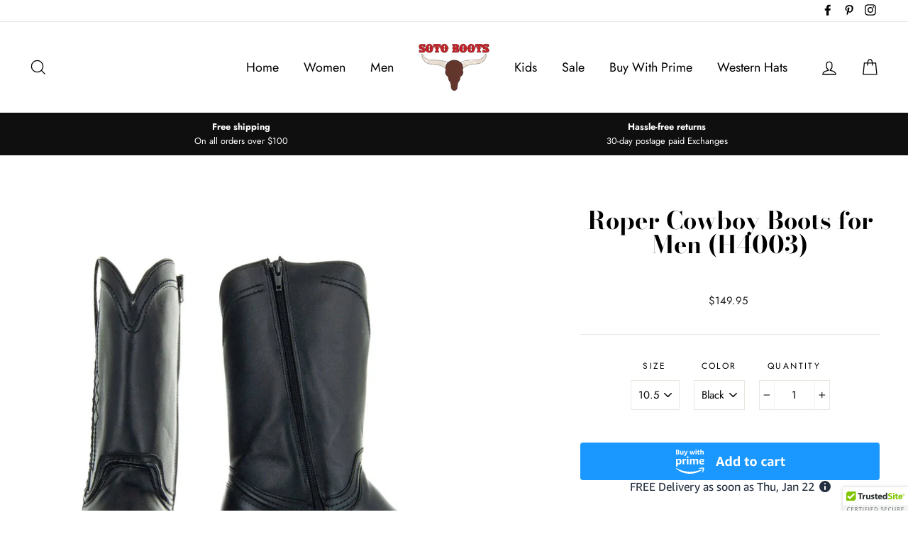

--- FILE ---
content_type: text/html; charset=utf-8
request_url: https://www.sotoboots.com/collections/cowboy-boots-sale-discount-western-boots-on-sale/products/roper-cowboy-boots-for-men-h4003-3
body_size: 40845
content:
<!doctype html>
<html class="no-js" lang="en">
<head>


  <!-- Google Tag Manager -->
<script>(function(w,d,s,l,i){w[l]=w[l]||[];w[l].push({'gtm.start':
new Date().getTime(),event:'gtm.js'});var f=d.getElementsByTagName(s)[0],
j=d.createElement(s),dl=l!='dataLayer'?'&l='+l:'';j.async=true;j.src=
'https://www.googletagmanager.com/gtm.js?id='+i+dl;f.parentNode.insertBefore(j,f);
})(window,document,'script','dataLayer','GTM-58PXJ93');</script>
<!-- End Google Tag Manager -->
<meta name="facebook-domain-verification" content="rt960n8av7g1e2z6xv6k3avfaknz20" />
<meta name="facebook-domain-verification" content="uoudezj4juie7ddc3gqxh18czv9mxb" />
    
<!-- Start of Booster Apps Seo-0.1-->
<title>Roper Cowboy Boots for Men (H4003) | Soto Boots</title><meta name="description" content="Every guy needs a solid pair of cowboy boots that can be worn just about anywhere. These handcrafted Roper Cowboy Boots from Soto Boots fit the bill perfectly. They feature a classic roper design that makes them attractive for both daily use or mo..." /><script type="application/ld+json">
  {
    "@context": "https://schema.org",
    "@type": "Organization",
    "name": "Soto Boots",
    "url": "https://www.sotoboots.com",
    "description": "Skip the middle man \u0026 find high quality cowboy boots sold directly to you. Discover handcrafted western boots at affordable prices on Soto Boots!","image": "https://www.sotoboots.com/cdn/shop/t/17/assets/logo.png?v=1344",
      "logo": "https://www.sotoboots.com/cdn/shop/t/17/assets/logo.png?v=1344","sameAs": ["https://facebook.com/sotoboots", "https://youtube.com/channel/@sotoboots"]
  }
</script>

<script type="application/ld+json">
  {
    "@context": "https://schema.org",
    "@type": "WebSite",
    "name": "Soto Boots",
    "url": "https://www.sotoboots.com",
    "potentialAction": {
      "@type": "SearchAction",
      "query-input": "required name=query",
      "target": "https://www.sotoboots.com/search?q={query}"
    }
  }
</script><script type="application/ld+json">
  {
    "@context": "https://schema.org",
    "@type": "Product",
    "name": "Roper Cowboy Boots for Men (H4003)",
    "brand": {"@type": "Brand","name": "Soto Boots"},
    "sku": "H4003-Black-10.5",
    "mpn": "665752905418",
    "description": "Every guy needs a solid pair of cowboy boots that can be worn just about anywhere. These handcrafted Roper Cowboy Boots from Soto Boots fit the bill perfectly. They feature a classic roper design that makes them attractive for both daily use or more dressy occasions. They pair easily with jeans and pants for work or a night out. The 11-inch shafts are stitched with an elegant design, giving the Roper Cowboy Boots a sophisticated look, without sacrificing their rugged cowboy roots.\nHigh-quality Goodyear welt construction, one of the finest methods in shoe construction, give these roper boots their long-lasting durability. And they're supremely comfortable on your feet, too. The insoles are perfectly cushioned for all-day comfort. The insides of the shafts are crafted with premium leather, providing a comfortable lining for your lower legs. A zipper on the side of the boot, combined with a pull tab, provides easy on and off. Available in two premium leather colors: Brown or Black.\nRoper Cowboy Boot Features\n\nAvailable in Brown or Black\n11\" shaft height\n2\" heel height\nRoper round toe\nMid Heel\nPremium leather throughout\nComfortable leather lining\nElegant stitching design on sides of the shaft\nSide zipper and pull tab for easy on and off\nCushioned insole\nGoodyear welt construction\nReinforced rubber heel for grip\nHandcrafted\n\nMaterials\nLeather with rubber sole",
    "url": "https://www.sotoboots.com/products/roper-cowboy-boots-for-men-h4003-3","image": "https://www.sotoboots.com/cdn/shop/files/soto-boots-cowboy-boots-7-black-roper-cowboy-boots-for-men-h4003-15561382690904_1854x.jpg?v=1754520100","itemCondition": "https://schema.org/NewCondition",
    "offers": [{
          "@type": "Offer","price": "149.95","priceCurrency": "USD",
          "itemCondition": "https://schema.org/NewCondition",
          "url": "https://www.sotoboots.com/products/roper-cowboy-boots-for-men-h4003-3?variant=12446874599512",
          "sku": "H4003-Black-7",
          "mpn": "665752905340",
          "availability" : "https://schema.org/OutOfStock",
          "priceValidUntil": "2026-02-19","gtin12": "665752905340"},{
          "@type": "Offer","price": "149.95","priceCurrency": "USD",
          "itemCondition": "https://schema.org/NewCondition",
          "url": "https://www.sotoboots.com/products/roper-cowboy-boots-for-men-h4003-3?variant=12446874796120",
          "sku": "H4003-Black-10",
          "mpn": "665752905401",
          "availability" : "https://schema.org/OutOfStock",
          "priceValidUntil": "2026-02-19","gtin12": "665752905401"},{
          "@type": "Offer","price": "149.95","priceCurrency": "USD",
          "itemCondition": "https://schema.org/NewCondition",
          "url": "https://www.sotoboots.com/products/roper-cowboy-boots-for-men-h4003-3?variant=12446874828888",
          "sku": "H4003-Black-10.5",
          "mpn": "665752905418",
          "availability" : "https://schema.org/InStock",
          "priceValidUntil": "2026-02-19","gtin12": "665752905418"},{
          "@type": "Offer","price": "149.95","priceCurrency": "USD",
          "itemCondition": "https://schema.org/NewCondition",
          "url": "https://www.sotoboots.com/products/roper-cowboy-boots-for-men-h4003-3?variant=12446874861656",
          "sku": "H4003-Black-11",
          "mpn": "665752905425",
          "availability" : "https://schema.org/OutOfStock",
          "priceValidUntil": "2026-02-19","gtin12": "665752905425"},{
          "@type": "Offer","price": "149.95","priceCurrency": "USD",
          "itemCondition": "https://schema.org/NewCondition",
          "url": "https://www.sotoboots.com/products/roper-cowboy-boots-for-men-h4003-3?variant=39794704613464",
          "sku": "H4003-Black-11.5",
          "mpn": "",
          "availability" : "https://schema.org/OutOfStock",
          "priceValidUntil": "2026-02-19","gtin14": ""},{
          "@type": "Offer","price": "149.95","priceCurrency": "USD",
          "itemCondition": "https://schema.org/NewCondition",
          "url": "https://www.sotoboots.com/products/roper-cowboy-boots-for-men-h4003-3?variant=12446874894424",
          "sku": "H4003-Black-12",
          "mpn": "665752905432",
          "availability" : "https://schema.org/OutOfStock",
          "priceValidUntil": "2026-02-19","gtin12": "665752905432"},{
          "@type": "Offer","price": "149.95","priceCurrency": "USD",
          "itemCondition": "https://schema.org/NewCondition",
          "url": "https://www.sotoboots.com/products/roper-cowboy-boots-for-men-h4003-3?variant=12446874927192",
          "sku": "H4003-Black-13",
          "mpn": "665752905449",
          "availability" : "https://schema.org/OutOfStock",
          "priceValidUntil": "2026-02-19","gtin12": "665752905449"},{
          "@type": "Offer","price": "149.95","priceCurrency": "USD",
          "itemCondition": "https://schema.org/NewCondition",
          "url": "https://www.sotoboots.com/products/roper-cowboy-boots-for-men-h4003-3?variant=12446874632280",
          "sku": "H4003-Black-7.5",
          "mpn": "665752905357",
          "availability" : "https://schema.org/InStock",
          "priceValidUntil": "2026-02-19","gtin12": "665752905357"},{
          "@type": "Offer","price": "149.95","priceCurrency": "USD",
          "itemCondition": "https://schema.org/NewCondition",
          "url": "https://www.sotoboots.com/products/roper-cowboy-boots-for-men-h4003-3?variant=12446874665048",
          "sku": "H4003-Black-8",
          "mpn": "665752905364",
          "availability" : "https://schema.org/InStock",
          "priceValidUntil": "2026-02-19","gtin12": "665752905364"},{
          "@type": "Offer","price": "149.95","priceCurrency": "USD",
          "itemCondition": "https://schema.org/NewCondition",
          "url": "https://www.sotoboots.com/products/roper-cowboy-boots-for-men-h4003-3?variant=12446874697816",
          "sku": "H4003-Black-8.5",
          "mpn": "665752905371",
          "availability" : "https://schema.org/OutOfStock",
          "priceValidUntil": "2026-02-19","gtin12": "665752905371"},{
          "@type": "Offer","price": "149.95","priceCurrency": "USD",
          "itemCondition": "https://schema.org/NewCondition",
          "url": "https://www.sotoboots.com/products/roper-cowboy-boots-for-men-h4003-3?variant=12446874730584",
          "sku": "H4003-Black-9",
          "mpn": "665752905388",
          "availability" : "https://schema.org/InStock",
          "priceValidUntil": "2026-02-19","gtin12": "665752905388"},{
          "@type": "Offer","price": "149.95","priceCurrency": "USD",
          "itemCondition": "https://schema.org/NewCondition",
          "url": "https://www.sotoboots.com/products/roper-cowboy-boots-for-men-h4003-3?variant=12446874763352",
          "sku": "H4003-Black-9.5",
          "mpn": "665752905395",
          "availability" : "https://schema.org/OutOfStock",
          "priceValidUntil": "2026-02-19","gtin12": "665752905395"}],"aggregateRating": {
"@type": "AggregateRating",
"ratingCount": 18,
"ratingValue": 4.2
}}
</script>
<!-- end of Booster Apps SEO -->

  <script type="text/javascript">
!function(e){if(!window.pintrk){window.pintrk=function()
{window.pintrk.queue.push(Array.prototype.slice.call(arguments))};var
n=window.pintrk;n.queue=[],n.version="3.0";var
t=document.createElement("script");t.async=!0,t.src=e;var
r=document.getElementsByTagName("script")[0];r.parentNode.insertBefore(t,r)}}
("https://s.pinimg.com/ct/core.js"); 

pintrk('load','2614092379074 ', { em: '', });
pintrk('page');
</script> 
<noscript> 
<img height="1" width="1" style="display:none;" alt=""
src="https://ct.pinterest.com/v3/?tid=2614092379074 &noscript=1" /> 
</noscript>
  <script>(function(w,d,t,r,u){var f,n,i;w[u]=w[u]||[],f=function(){var o={ti:"26071647"};o.q=w[u],w[u]=new UET(o),w[u].push("pageLoad")},n=d.createElement(t),n.src=r,n.async=1,n.onload=n.onreadystatechange=function(){var s=this.readyState;s&&s!=="loaded"&&s!=="complete"||(f(),n.onload=n.onreadystatechange=null)},i=d.getElementsByTagName(t)[0],i.parentNode.insertBefore(n,i)})(window,document,"script","//bat.bing.com/bat.js","uetq");</script>
  <script type="text/javascript">(function e(){var e=document.createElement("script");e.type="text/javascript",e.async=true,e.src="//staticw2.yotpo.com/uCkTA2EtRT6tUDgV3kszeVDosFF5LZ2qdt1M6anZ/widget.js";var t=document.getElementsByTagName("script")[0];t.parentNode.insertBefore(e,t)})();</script>
  <meta name="google-site-verification" content="d11mjyHysRD7K_LgT7Q3jtxmGKaXvMhOFIYP2gzT0ok" />
  <meta charset="utf-8">
  <meta http-equiv="X-UA-Compatible" content="IE=edge,chrome=1">
  <meta name="viewport" content="width=device-width,initial-scale=1">
  <meta name="theme-color" content="#dc7307">
  <link rel="canonical" href="https://www.sotoboots.com/products/roper-cowboy-boots-for-men-h4003-3">

<meta property="og:site_name" content="Soto Boots">
<meta property="og:url" content="https://www.sotoboots.com/products/roper-cowboy-boots-for-men-h4003-3">
<meta property="og:title" content="Roper Cowboy Boots for Men (H4003)">
<meta property="og:type" content="product">
<meta property="og:description" content="Compliment any western look when wearing our Roper Cowboy Boots, a premium leather boot with zipper on the side and cushioned insoles for all-day comfort!"><meta property="og:price:amount" content="149.95">
  <meta property="og:price:currency" content="USD"><meta property="og:image" content="http://www.sotoboots.com/cdn/shop/files/soto-boots-cowboy-boots-7-black-roper-cowboy-boots-for-men-h4003-15561382690904_1200x630.jpg?v=1754520100"><meta property="og:image" content="http://www.sotoboots.com/cdn/shop/files/soto-boots-cowboy-boots-7-black-roper-cowboy-boots-for-men-h4003-3895220109400_1200x630.jpg?v=1754520101"><meta property="og:image" content="http://www.sotoboots.com/cdn/shop/files/soto-boots-cowboy-boots-7-black-roper-cowboy-boots-for-men-h4003-3895220666456_1200x630.jpg?v=1754520101">
<meta property="og:image:secure_url" content="https://www.sotoboots.com/cdn/shop/files/soto-boots-cowboy-boots-7-black-roper-cowboy-boots-for-men-h4003-15561382690904_1200x630.jpg?v=1754520100"><meta property="og:image:secure_url" content="https://www.sotoboots.com/cdn/shop/files/soto-boots-cowboy-boots-7-black-roper-cowboy-boots-for-men-h4003-3895220109400_1200x630.jpg?v=1754520101"><meta property="og:image:secure_url" content="https://www.sotoboots.com/cdn/shop/files/soto-boots-cowboy-boots-7-black-roper-cowboy-boots-for-men-h4003-3895220666456_1200x630.jpg?v=1754520101">
<meta name="twitter:site" content="@">
<meta name="twitter:card" content="summary_large_image">
<meta name="twitter:title" content="Roper Cowboy Boots for Men (H4003)">
<meta name="twitter:description" content="Compliment any western look when wearing our Roper Cowboy Boots, a premium leather boot with zipper on the side and cushioned insoles for all-day comfort!">

<style>
  @font-face {
  font-family: "Bodoni Moda";
  font-weight: 700;
  font-style: normal;
  src: url("//www.sotoboots.com/cdn/fonts/bodoni_moda/bodonimoda_n7.837502b3cbe406d2c6f311e87870fa9980b0b36a.woff2") format("woff2"),
       url("//www.sotoboots.com/cdn/fonts/bodoni_moda/bodonimoda_n7.c198e1cda930f96f6ae1aa8ef8facc95a64cfd1f.woff") format("woff");
}

  @font-face {
  font-family: Jost;
  font-weight: 400;
  font-style: normal;
  src: url("//www.sotoboots.com/cdn/fonts/jost/jost_n4.d47a1b6347ce4a4c9f437608011273009d91f2b7.woff2") format("woff2"),
       url("//www.sotoboots.com/cdn/fonts/jost/jost_n4.791c46290e672b3f85c3d1c651ef2efa3819eadd.woff") format("woff");
}


  @font-face {
  font-family: Jost;
  font-weight: 700;
  font-style: normal;
  src: url("//www.sotoboots.com/cdn/fonts/jost/jost_n7.921dc18c13fa0b0c94c5e2517ffe06139c3615a3.woff2") format("woff2"),
       url("//www.sotoboots.com/cdn/fonts/jost/jost_n7.cbfc16c98c1e195f46c536e775e4e959c5f2f22b.woff") format("woff");
}

  @font-face {
  font-family: Jost;
  font-weight: 400;
  font-style: italic;
  src: url("//www.sotoboots.com/cdn/fonts/jost/jost_i4.b690098389649750ada222b9763d55796c5283a5.woff2") format("woff2"),
       url("//www.sotoboots.com/cdn/fonts/jost/jost_i4.fd766415a47e50b9e391ae7ec04e2ae25e7e28b0.woff") format("woff");
}

  @font-face {
  font-family: Jost;
  font-weight: 700;
  font-style: italic;
  src: url("//www.sotoboots.com/cdn/fonts/jost/jost_i7.d8201b854e41e19d7ed9b1a31fe4fe71deea6d3f.woff2") format("woff2"),
       url("//www.sotoboots.com/cdn/fonts/jost/jost_i7.eae515c34e26b6c853efddc3fc0c552e0de63757.woff") format("woff");
}

</style>

  <link href="//www.sotoboots.com/cdn/shop/t/17/assets/theme.scss.css?v=51978296773072223881759331637" rel="stylesheet" type="text/css" media="all" />

  <style>
    .collection-item__title {
      font-size: 26px;
    }

    @media screen and (max-width: 768px) {
      .collection-item__title {
        font-size: 20.8px;
      }
    }
  </style>

  <script>
    document.documentElement.className = document.documentElement.className.replace('no-js', 'js');

    window.theme = window.theme || {};
    theme.strings = {
      addToCart: "Add to cart",
      soldOut: "Sold Out",
      unavailable: "Unavailable",
      stockLabel: "[count] in stock",
      savePrice: "Save [saved_amount]",
      cartSavings: "You're saving [savings]",
      cartEmpty: "Your cart is currently empty.",
      cartTermsConfirmation: "You must agree with the terms and conditions of sales to check out"
    };
    theme.settings = {
      cartType: "drawer",
      moneyFormat: "${{amount}}",
      recentlyViewedEnabled: false,
      quickView: false,
      themeVersion: "1.1.0"
    };
  </script>

  <script>window.performance && window.performance.mark && window.performance.mark('shopify.content_for_header.start');</script><meta name="facebook-domain-verification" content="qwi733o7aq0pu3bjp05qd8rtezt4z5">
<meta id="shopify-digital-wallet" name="shopify-digital-wallet" content="/21411229/digital_wallets/dialog">
<meta name="shopify-checkout-api-token" content="4e1915f3a858afd51456396714db8d65">
<meta id="in-context-paypal-metadata" data-shop-id="21411229" data-venmo-supported="false" data-environment="production" data-locale="en_US" data-paypal-v4="true" data-currency="USD">
<link rel="alternate" type="application/json+oembed" href="https://www.sotoboots.com/products/roper-cowboy-boots-for-men-h4003-3.oembed">
<script async="async" src="/checkouts/internal/preloads.js?locale=en-US"></script>
<link rel="preconnect" href="https://shop.app" crossorigin="anonymous">
<script async="async" src="https://shop.app/checkouts/internal/preloads.js?locale=en-US&shop_id=21411229" crossorigin="anonymous"></script>
<script id="apple-pay-shop-capabilities" type="application/json">{"shopId":21411229,"countryCode":"US","currencyCode":"USD","merchantCapabilities":["supports3DS"],"merchantId":"gid:\/\/shopify\/Shop\/21411229","merchantName":"Soto Boots","requiredBillingContactFields":["postalAddress","email","phone"],"requiredShippingContactFields":["postalAddress","email","phone"],"shippingType":"shipping","supportedNetworks":["visa","masterCard","amex","discover","elo","jcb"],"total":{"type":"pending","label":"Soto Boots","amount":"1.00"},"shopifyPaymentsEnabled":true,"supportsSubscriptions":true}</script>
<script id="shopify-features" type="application/json">{"accessToken":"4e1915f3a858afd51456396714db8d65","betas":["rich-media-storefront-analytics"],"domain":"www.sotoboots.com","predictiveSearch":true,"shopId":21411229,"locale":"en"}</script>
<script>var Shopify = Shopify || {};
Shopify.shop = "soto-boots.myshopify.com";
Shopify.locale = "en";
Shopify.currency = {"active":"USD","rate":"1.0"};
Shopify.country = "US";
Shopify.theme = {"name":"Impulse with Installments message","id":120591810648,"schema_name":"Impulse","schema_version":"1.1.0","theme_store_id":857,"role":"main"};
Shopify.theme.handle = "null";
Shopify.theme.style = {"id":null,"handle":null};
Shopify.cdnHost = "www.sotoboots.com/cdn";
Shopify.routes = Shopify.routes || {};
Shopify.routes.root = "/";</script>
<script type="module">!function(o){(o.Shopify=o.Shopify||{}).modules=!0}(window);</script>
<script>!function(o){function n(){var o=[];function n(){o.push(Array.prototype.slice.apply(arguments))}return n.q=o,n}var t=o.Shopify=o.Shopify||{};t.loadFeatures=n(),t.autoloadFeatures=n()}(window);</script>
<script>
  window.ShopifyPay = window.ShopifyPay || {};
  window.ShopifyPay.apiHost = "shop.app\/pay";
  window.ShopifyPay.redirectState = null;
</script>
<script id="shop-js-analytics" type="application/json">{"pageType":"product"}</script>
<script defer="defer" async type="module" src="//www.sotoboots.com/cdn/shopifycloud/shop-js/modules/v2/client.init-shop-cart-sync_BApSsMSl.en.esm.js"></script>
<script defer="defer" async type="module" src="//www.sotoboots.com/cdn/shopifycloud/shop-js/modules/v2/chunk.common_CBoos6YZ.esm.js"></script>
<script type="module">
  await import("//www.sotoboots.com/cdn/shopifycloud/shop-js/modules/v2/client.init-shop-cart-sync_BApSsMSl.en.esm.js");
await import("//www.sotoboots.com/cdn/shopifycloud/shop-js/modules/v2/chunk.common_CBoos6YZ.esm.js");

  window.Shopify.SignInWithShop?.initShopCartSync?.({"fedCMEnabled":true,"windoidEnabled":true});

</script>
<script defer="defer" async type="module" src="//www.sotoboots.com/cdn/shopifycloud/shop-js/modules/v2/client.payment-terms_BHOWV7U_.en.esm.js"></script>
<script defer="defer" async type="module" src="//www.sotoboots.com/cdn/shopifycloud/shop-js/modules/v2/chunk.common_CBoos6YZ.esm.js"></script>
<script defer="defer" async type="module" src="//www.sotoboots.com/cdn/shopifycloud/shop-js/modules/v2/chunk.modal_Bu1hFZFC.esm.js"></script>
<script type="module">
  await import("//www.sotoboots.com/cdn/shopifycloud/shop-js/modules/v2/client.payment-terms_BHOWV7U_.en.esm.js");
await import("//www.sotoboots.com/cdn/shopifycloud/shop-js/modules/v2/chunk.common_CBoos6YZ.esm.js");
await import("//www.sotoboots.com/cdn/shopifycloud/shop-js/modules/v2/chunk.modal_Bu1hFZFC.esm.js");

  
</script>
<script>
  window.Shopify = window.Shopify || {};
  if (!window.Shopify.featureAssets) window.Shopify.featureAssets = {};
  window.Shopify.featureAssets['shop-js'] = {"shop-cart-sync":["modules/v2/client.shop-cart-sync_DJczDl9f.en.esm.js","modules/v2/chunk.common_CBoos6YZ.esm.js"],"init-fed-cm":["modules/v2/client.init-fed-cm_BzwGC0Wi.en.esm.js","modules/v2/chunk.common_CBoos6YZ.esm.js"],"init-windoid":["modules/v2/client.init-windoid_BS26ThXS.en.esm.js","modules/v2/chunk.common_CBoos6YZ.esm.js"],"init-shop-email-lookup-coordinator":["modules/v2/client.init-shop-email-lookup-coordinator_DFwWcvrS.en.esm.js","modules/v2/chunk.common_CBoos6YZ.esm.js"],"shop-cash-offers":["modules/v2/client.shop-cash-offers_DthCPNIO.en.esm.js","modules/v2/chunk.common_CBoos6YZ.esm.js","modules/v2/chunk.modal_Bu1hFZFC.esm.js"],"shop-button":["modules/v2/client.shop-button_D_JX508o.en.esm.js","modules/v2/chunk.common_CBoos6YZ.esm.js"],"shop-toast-manager":["modules/v2/client.shop-toast-manager_tEhgP2F9.en.esm.js","modules/v2/chunk.common_CBoos6YZ.esm.js"],"avatar":["modules/v2/client.avatar_BTnouDA3.en.esm.js"],"pay-button":["modules/v2/client.pay-button_BuNmcIr_.en.esm.js","modules/v2/chunk.common_CBoos6YZ.esm.js"],"init-shop-cart-sync":["modules/v2/client.init-shop-cart-sync_BApSsMSl.en.esm.js","modules/v2/chunk.common_CBoos6YZ.esm.js"],"shop-login-button":["modules/v2/client.shop-login-button_DwLgFT0K.en.esm.js","modules/v2/chunk.common_CBoos6YZ.esm.js","modules/v2/chunk.modal_Bu1hFZFC.esm.js"],"init-customer-accounts-sign-up":["modules/v2/client.init-customer-accounts-sign-up_TlVCiykN.en.esm.js","modules/v2/client.shop-login-button_DwLgFT0K.en.esm.js","modules/v2/chunk.common_CBoos6YZ.esm.js","modules/v2/chunk.modal_Bu1hFZFC.esm.js"],"init-shop-for-new-customer-accounts":["modules/v2/client.init-shop-for-new-customer-accounts_DrjXSI53.en.esm.js","modules/v2/client.shop-login-button_DwLgFT0K.en.esm.js","modules/v2/chunk.common_CBoos6YZ.esm.js","modules/v2/chunk.modal_Bu1hFZFC.esm.js"],"init-customer-accounts":["modules/v2/client.init-customer-accounts_C0Oh2ljF.en.esm.js","modules/v2/client.shop-login-button_DwLgFT0K.en.esm.js","modules/v2/chunk.common_CBoos6YZ.esm.js","modules/v2/chunk.modal_Bu1hFZFC.esm.js"],"shop-follow-button":["modules/v2/client.shop-follow-button_C5D3XtBb.en.esm.js","modules/v2/chunk.common_CBoos6YZ.esm.js","modules/v2/chunk.modal_Bu1hFZFC.esm.js"],"checkout-modal":["modules/v2/client.checkout-modal_8TC_1FUY.en.esm.js","modules/v2/chunk.common_CBoos6YZ.esm.js","modules/v2/chunk.modal_Bu1hFZFC.esm.js"],"lead-capture":["modules/v2/client.lead-capture_D-pmUjp9.en.esm.js","modules/v2/chunk.common_CBoos6YZ.esm.js","modules/v2/chunk.modal_Bu1hFZFC.esm.js"],"shop-login":["modules/v2/client.shop-login_BmtnoEUo.en.esm.js","modules/v2/chunk.common_CBoos6YZ.esm.js","modules/v2/chunk.modal_Bu1hFZFC.esm.js"],"payment-terms":["modules/v2/client.payment-terms_BHOWV7U_.en.esm.js","modules/v2/chunk.common_CBoos6YZ.esm.js","modules/v2/chunk.modal_Bu1hFZFC.esm.js"]};
</script>
<script>(function() {
  var isLoaded = false;
  function asyncLoad() {
    if (isLoaded) return;
    isLoaded = true;
    var urls = ["\/\/shopify.privy.com\/widget.js?shop=soto-boots.myshopify.com","\/\/staticw2.yotpo.com\/uCkTA2EtRT6tUDgV3kszeVDosFF5LZ2qdt1M6anZ\/widget.js?shop=soto-boots.myshopify.com","\/\/cdn.ywxi.net\/js\/partner-shopify.js?shop=soto-boots.myshopify.com","https:\/\/chimpstatic.com\/mcjs-connected\/js\/users\/59215d0a7b2b4056c4669da0b\/70790d5d966fe69704c1b9fec.js?shop=soto-boots.myshopify.com","https:\/\/trustbadge.shopclimb.com\/files\/js\/dist\/trustbadge.min.js?shop=soto-boots.myshopify.com","https:\/\/shopify-extension.getredo.com\/main.js?widget_id=a1mcm1r2xgmhynk\u0026shop=soto-boots.myshopify.com"];
    for (var i = 0; i < urls.length; i++) {
      var s = document.createElement('script');
      s.type = 'text/javascript';
      s.async = true;
      s.src = urls[i];
      var x = document.getElementsByTagName('script')[0];
      x.parentNode.insertBefore(s, x);
    }
  };
  if(window.attachEvent) {
    window.attachEvent('onload', asyncLoad);
  } else {
    window.addEventListener('load', asyncLoad, false);
  }
})();</script>
<script id="__st">var __st={"a":21411229,"offset":-21600,"reqid":"9a0d086f-f409-4691-8709-a2f1db761a1e-1768926084","pageurl":"www.sotoboots.com\/collections\/cowboy-boots-sale-discount-western-boots-on-sale\/products\/roper-cowboy-boots-for-men-h4003-3","u":"7ca83a768909","p":"product","rtyp":"product","rid":1340168503384};</script>
<script>window.ShopifyPaypalV4VisibilityTracking = true;</script>
<script id="captcha-bootstrap">!function(){'use strict';const t='contact',e='account',n='new_comment',o=[[t,t],['blogs',n],['comments',n],[t,'customer']],c=[[e,'customer_login'],[e,'guest_login'],[e,'recover_customer_password'],[e,'create_customer']],r=t=>t.map((([t,e])=>`form[action*='/${t}']:not([data-nocaptcha='true']) input[name='form_type'][value='${e}']`)).join(','),a=t=>()=>t?[...document.querySelectorAll(t)].map((t=>t.form)):[];function s(){const t=[...o],e=r(t);return a(e)}const i='password',u='form_key',d=['recaptcha-v3-token','g-recaptcha-response','h-captcha-response',i],f=()=>{try{return window.sessionStorage}catch{return}},m='__shopify_v',_=t=>t.elements[u];function p(t,e,n=!1){try{const o=window.sessionStorage,c=JSON.parse(o.getItem(e)),{data:r}=function(t){const{data:e,action:n}=t;return t[m]||n?{data:e,action:n}:{data:t,action:n}}(c);for(const[e,n]of Object.entries(r))t.elements[e]&&(t.elements[e].value=n);n&&o.removeItem(e)}catch(o){console.error('form repopulation failed',{error:o})}}const l='form_type',E='cptcha';function T(t){t.dataset[E]=!0}const w=window,h=w.document,L='Shopify',v='ce_forms',y='captcha';let A=!1;((t,e)=>{const n=(g='f06e6c50-85a8-45c8-87d0-21a2b65856fe',I='https://cdn.shopify.com/shopifycloud/storefront-forms-hcaptcha/ce_storefront_forms_captcha_hcaptcha.v1.5.2.iife.js',D={infoText:'Protected by hCaptcha',privacyText:'Privacy',termsText:'Terms'},(t,e,n)=>{const o=w[L][v],c=o.bindForm;if(c)return c(t,g,e,D).then(n);var r;o.q.push([[t,g,e,D],n]),r=I,A||(h.body.append(Object.assign(h.createElement('script'),{id:'captcha-provider',async:!0,src:r})),A=!0)});var g,I,D;w[L]=w[L]||{},w[L][v]=w[L][v]||{},w[L][v].q=[],w[L][y]=w[L][y]||{},w[L][y].protect=function(t,e){n(t,void 0,e),T(t)},Object.freeze(w[L][y]),function(t,e,n,w,h,L){const[v,y,A,g]=function(t,e,n){const i=e?o:[],u=t?c:[],d=[...i,...u],f=r(d),m=r(i),_=r(d.filter((([t,e])=>n.includes(e))));return[a(f),a(m),a(_),s()]}(w,h,L),I=t=>{const e=t.target;return e instanceof HTMLFormElement?e:e&&e.form},D=t=>v().includes(t);t.addEventListener('submit',(t=>{const e=I(t);if(!e)return;const n=D(e)&&!e.dataset.hcaptchaBound&&!e.dataset.recaptchaBound,o=_(e),c=g().includes(e)&&(!o||!o.value);(n||c)&&t.preventDefault(),c&&!n&&(function(t){try{if(!f())return;!function(t){const e=f();if(!e)return;const n=_(t);if(!n)return;const o=n.value;o&&e.removeItem(o)}(t);const e=Array.from(Array(32),(()=>Math.random().toString(36)[2])).join('');!function(t,e){_(t)||t.append(Object.assign(document.createElement('input'),{type:'hidden',name:u})),t.elements[u].value=e}(t,e),function(t,e){const n=f();if(!n)return;const o=[...t.querySelectorAll(`input[type='${i}']`)].map((({name:t})=>t)),c=[...d,...o],r={};for(const[a,s]of new FormData(t).entries())c.includes(a)||(r[a]=s);n.setItem(e,JSON.stringify({[m]:1,action:t.action,data:r}))}(t,e)}catch(e){console.error('failed to persist form',e)}}(e),e.submit())}));const S=(t,e)=>{t&&!t.dataset[E]&&(n(t,e.some((e=>e===t))),T(t))};for(const o of['focusin','change'])t.addEventListener(o,(t=>{const e=I(t);D(e)&&S(e,y())}));const B=e.get('form_key'),M=e.get(l),P=B&&M;t.addEventListener('DOMContentLoaded',(()=>{const t=y();if(P)for(const e of t)e.elements[l].value===M&&p(e,B);[...new Set([...A(),...v().filter((t=>'true'===t.dataset.shopifyCaptcha))])].forEach((e=>S(e,t)))}))}(h,new URLSearchParams(w.location.search),n,t,e,['guest_login'])})(!0,!0)}();</script>
<script integrity="sha256-4kQ18oKyAcykRKYeNunJcIwy7WH5gtpwJnB7kiuLZ1E=" data-source-attribution="shopify.loadfeatures" defer="defer" src="//www.sotoboots.com/cdn/shopifycloud/storefront/assets/storefront/load_feature-a0a9edcb.js" crossorigin="anonymous"></script>
<script crossorigin="anonymous" defer="defer" src="//www.sotoboots.com/cdn/shopifycloud/storefront/assets/shopify_pay/storefront-65b4c6d7.js?v=20250812"></script>
<script data-source-attribution="shopify.dynamic_checkout.dynamic.init">var Shopify=Shopify||{};Shopify.PaymentButton=Shopify.PaymentButton||{isStorefrontPortableWallets:!0,init:function(){window.Shopify.PaymentButton.init=function(){};var t=document.createElement("script");t.src="https://www.sotoboots.com/cdn/shopifycloud/portable-wallets/latest/portable-wallets.en.js",t.type="module",document.head.appendChild(t)}};
</script>
<script data-source-attribution="shopify.dynamic_checkout.buyer_consent">
  function portableWalletsHideBuyerConsent(e){var t=document.getElementById("shopify-buyer-consent"),n=document.getElementById("shopify-subscription-policy-button");t&&n&&(t.classList.add("hidden"),t.setAttribute("aria-hidden","true"),n.removeEventListener("click",e))}function portableWalletsShowBuyerConsent(e){var t=document.getElementById("shopify-buyer-consent"),n=document.getElementById("shopify-subscription-policy-button");t&&n&&(t.classList.remove("hidden"),t.removeAttribute("aria-hidden"),n.addEventListener("click",e))}window.Shopify?.PaymentButton&&(window.Shopify.PaymentButton.hideBuyerConsent=portableWalletsHideBuyerConsent,window.Shopify.PaymentButton.showBuyerConsent=portableWalletsShowBuyerConsent);
</script>
<script>
  function portableWalletsCleanup(e){e&&e.src&&console.error("Failed to load portable wallets script "+e.src);var t=document.querySelectorAll("shopify-accelerated-checkout .shopify-payment-button__skeleton, shopify-accelerated-checkout-cart .wallet-cart-button__skeleton"),e=document.getElementById("shopify-buyer-consent");for(let e=0;e<t.length;e++)t[e].remove();e&&e.remove()}function portableWalletsNotLoadedAsModule(e){e instanceof ErrorEvent&&"string"==typeof e.message&&e.message.includes("import.meta")&&"string"==typeof e.filename&&e.filename.includes("portable-wallets")&&(window.removeEventListener("error",portableWalletsNotLoadedAsModule),window.Shopify.PaymentButton.failedToLoad=e,"loading"===document.readyState?document.addEventListener("DOMContentLoaded",window.Shopify.PaymentButton.init):window.Shopify.PaymentButton.init())}window.addEventListener("error",portableWalletsNotLoadedAsModule);
</script>

<script type="module" src="https://www.sotoboots.com/cdn/shopifycloud/portable-wallets/latest/portable-wallets.en.js" onError="portableWalletsCleanup(this)" crossorigin="anonymous"></script>
<script nomodule>
  document.addEventListener("DOMContentLoaded", portableWalletsCleanup);
</script>

<link id="shopify-accelerated-checkout-styles" rel="stylesheet" media="screen" href="https://www.sotoboots.com/cdn/shopifycloud/portable-wallets/latest/accelerated-checkout-backwards-compat.css" crossorigin="anonymous">
<style id="shopify-accelerated-checkout-cart">
        #shopify-buyer-consent {
  margin-top: 1em;
  display: inline-block;
  width: 100%;
}

#shopify-buyer-consent.hidden {
  display: none;
}

#shopify-subscription-policy-button {
  background: none;
  border: none;
  padding: 0;
  text-decoration: underline;
  font-size: inherit;
  cursor: pointer;
}

#shopify-subscription-policy-button::before {
  box-shadow: none;
}

      </style>

<script>window.performance && window.performance.mark && window.performance.mark('shopify.content_for_header.end');</script><script id="shop-promise-product" type="application/json">
  {
    "productId": "1340168503384",
    "variantId": "12446874828888"
  }
</script>
<script id="shop-promise-features" type="application/json">
  {
    "supportedPromiseBrands": ["buy_with_prime"],
    "f_b9ba94d16a7d18ccd91d68be01e37df6": false,
    "f_85e460659f2e1fdd04f763b1587427a4": false
  }
</script>
<script fetchpriority="high" defer="defer" src="https://www.sotoboots.com/cdn/shopifycloud/shop-promise-pdp/prod/shop_promise_pdp.js?v=1" data-source-attribution="shopify.shop-promise-pdp" crossorigin="anonymous"></script>
<link rel="preload" href="https://static-na.payments-amazon.com/checkout.js" as="script">

  <!--[if lt IE 9]>
<script src="//cdnjs.cloudflare.com/ajax/libs/html5shiv/3.7.2/html5shiv.min.js" type="text/javascript"></script>
<![endif]-->
<!--[if (lte IE 9) ]><script src="//www.sotoboots.com/cdn/shop/t/17/assets/match-media.min.js?v=159635276924582161481631728083" type="text/javascript"></script><![endif]-->


  <script src="//code.jquery.com/jquery-3.1.0.min.js" type="text/javascript"></script>
  <script>theme.jQuery = jQuery;</script>

  
  <script src="//www.sotoboots.com/cdn/shop/t/17/assets/vendor.js" defer="defer"></script>



  

  
  <script src="//www.sotoboots.com/cdn/shop/t/17/assets/theme.js?v=113282134416954609621631728102" defer="defer"></script>


<script>
    
    
    
    var gsf_conversion_data = {page_type : 'product', event : 'view_item', data : {product_data : [{variant_id : 12446874828888, product_id : 1340168503384, name : "Roper Cowboy Boots for Men (H4003)", price : "149.95", currency : "USD", sku : "H4003-Black-10.5", brand : "Soto Boots", variant : "10.5 / Black", category : "Cowboy Boots"}], total_price : "149.95"}};
    
</script>
<!-- BEGIN app block: shopify://apps/redo/blocks/redo_app_embed/c613644b-6df4-4d11-b336-43a5c06745a1 --><!-- BEGIN app snippet: env -->

<script>
  if (typeof process === "undefined") {
    process = {};
  }
  process.env ??= {};
  process.env.AMPLITUDE_API_KEY = "b5eacb35b49c693d959231826b35f7ca";
  process.env.IPIFY_API_KEY = "at_S8q5xe1hwi5jKf6CSb4V661KXTKK2";
  process.env.REDO_API_URL = "https://shopify-cdn.getredo.com";
  process.env.REDO_CHAT_WIDGET_URL = "https://chat-widget.getredo.com";
  process.env.REDO_SHOPIFY_SERVER_URL = "https://shopify-server.getredo.com";

  if (typeof redoStorefront === "undefined") {
    redoStorefront = {};
  }
  redoStorefront.env ??= {};
  redoStorefront.env.AMPLITUDE_API_KEY = "b5eacb35b49c693d959231826b35f7ca";
  redoStorefront.env.IPIFY_API_KEY = "at_S8q5xe1hwi5jKf6CSb4V661KXTKK2";
  redoStorefront.env.REDO_API_URL = "https://shopify-cdn.getredo.com";
  redoStorefront.env.REDO_CHAT_WIDGET_URL = "https://chat-widget.getredo.com";
  redoStorefront.env.REDO_SHOPIFY_SERVER_URL = "https://shopify-server.getredo.com";
</script>
<!-- END app snippet -->
<script>
  const parts = navigator.userAgent.split(" ").map(part => btoa(part)).join("").replace(/=/g, "").toLowerCase();
  if (!parts.includes("2hyb21lluxpz2h0ag91c2") && !parts.includes("w90bwzwcg93zxikdiwmjipk")) {
    const script = document.createElement("script");
    script.async = true;
    script.src = "https://cdn.shopify.com/extensions/019bdc2b-a77a-751c-b5c2-25f28614b92e/redo-v1.138315/assets/main.js";
    document.head.appendChild(script);
  }
</script>

<!-- END app block --><!-- BEGIN app block: shopify://apps/pagefly-page-builder/blocks/app-embed/83e179f7-59a0-4589-8c66-c0dddf959200 -->

<!-- BEGIN app snippet: pagefly-cro-ab-testing-main -->







<script>
  ;(function () {
    const url = new URL(window.location)
    const viewParam = url.searchParams.get('view')
    if (viewParam && viewParam.includes('variant-pf-')) {
      url.searchParams.set('pf_v', viewParam)
      url.searchParams.delete('view')
      window.history.replaceState({}, '', url)
    }
  })()
</script>



<script type='module'>
  
  window.PAGEFLY_CRO = window.PAGEFLY_CRO || {}

  window.PAGEFLY_CRO['data_debug'] = {
    original_template_suffix: "all_products",
    allow_ab_test: false,
    ab_test_start_time: 0,
    ab_test_end_time: 0,
    today_date_time: 1768926084000,
  }
  window.PAGEFLY_CRO['GA4'] = { enabled: false}
</script>

<!-- END app snippet -->








  <script src='https://cdn.shopify.com/extensions/019bb4f9-aed6-78a3-be91-e9d44663e6bf/pagefly-page-builder-215/assets/pagefly-helper.js' defer='defer'></script>

  <script src='https://cdn.shopify.com/extensions/019bb4f9-aed6-78a3-be91-e9d44663e6bf/pagefly-page-builder-215/assets/pagefly-general-helper.js' defer='defer'></script>

  <script src='https://cdn.shopify.com/extensions/019bb4f9-aed6-78a3-be91-e9d44663e6bf/pagefly-page-builder-215/assets/pagefly-snap-slider.js' defer='defer'></script>

  <script src='https://cdn.shopify.com/extensions/019bb4f9-aed6-78a3-be91-e9d44663e6bf/pagefly-page-builder-215/assets/pagefly-slideshow-v3.js' defer='defer'></script>

  <script src='https://cdn.shopify.com/extensions/019bb4f9-aed6-78a3-be91-e9d44663e6bf/pagefly-page-builder-215/assets/pagefly-slideshow-v4.js' defer='defer'></script>

  <script src='https://cdn.shopify.com/extensions/019bb4f9-aed6-78a3-be91-e9d44663e6bf/pagefly-page-builder-215/assets/pagefly-glider.js' defer='defer'></script>

  <script src='https://cdn.shopify.com/extensions/019bb4f9-aed6-78a3-be91-e9d44663e6bf/pagefly-page-builder-215/assets/pagefly-slideshow-v1-v2.js' defer='defer'></script>

  <script src='https://cdn.shopify.com/extensions/019bb4f9-aed6-78a3-be91-e9d44663e6bf/pagefly-page-builder-215/assets/pagefly-product-media.js' defer='defer'></script>

  <script src='https://cdn.shopify.com/extensions/019bb4f9-aed6-78a3-be91-e9d44663e6bf/pagefly-page-builder-215/assets/pagefly-product.js' defer='defer'></script>


<script id='pagefly-helper-data' type='application/json'>
  {
    "page_optimization": {
      "assets_prefetching": false
    },
    "elements_asset_mapper": {
      "Accordion": "https://cdn.shopify.com/extensions/019bb4f9-aed6-78a3-be91-e9d44663e6bf/pagefly-page-builder-215/assets/pagefly-accordion.js",
      "Accordion3": "https://cdn.shopify.com/extensions/019bb4f9-aed6-78a3-be91-e9d44663e6bf/pagefly-page-builder-215/assets/pagefly-accordion3.js",
      "CountDown": "https://cdn.shopify.com/extensions/019bb4f9-aed6-78a3-be91-e9d44663e6bf/pagefly-page-builder-215/assets/pagefly-countdown.js",
      "GMap1": "https://cdn.shopify.com/extensions/019bb4f9-aed6-78a3-be91-e9d44663e6bf/pagefly-page-builder-215/assets/pagefly-gmap.js",
      "GMap2": "https://cdn.shopify.com/extensions/019bb4f9-aed6-78a3-be91-e9d44663e6bf/pagefly-page-builder-215/assets/pagefly-gmap.js",
      "GMapBasicV2": "https://cdn.shopify.com/extensions/019bb4f9-aed6-78a3-be91-e9d44663e6bf/pagefly-page-builder-215/assets/pagefly-gmap.js",
      "GMapAdvancedV2": "https://cdn.shopify.com/extensions/019bb4f9-aed6-78a3-be91-e9d44663e6bf/pagefly-page-builder-215/assets/pagefly-gmap.js",
      "HTML.Video": "https://cdn.shopify.com/extensions/019bb4f9-aed6-78a3-be91-e9d44663e6bf/pagefly-page-builder-215/assets/pagefly-htmlvideo.js",
      "HTML.Video2": "https://cdn.shopify.com/extensions/019bb4f9-aed6-78a3-be91-e9d44663e6bf/pagefly-page-builder-215/assets/pagefly-htmlvideo2.js",
      "HTML.Video3": "https://cdn.shopify.com/extensions/019bb4f9-aed6-78a3-be91-e9d44663e6bf/pagefly-page-builder-215/assets/pagefly-htmlvideo2.js",
      "BackgroundVideo": "https://cdn.shopify.com/extensions/019bb4f9-aed6-78a3-be91-e9d44663e6bf/pagefly-page-builder-215/assets/pagefly-htmlvideo2.js",
      "Instagram": "https://cdn.shopify.com/extensions/019bb4f9-aed6-78a3-be91-e9d44663e6bf/pagefly-page-builder-215/assets/pagefly-instagram.js",
      "Instagram2": "https://cdn.shopify.com/extensions/019bb4f9-aed6-78a3-be91-e9d44663e6bf/pagefly-page-builder-215/assets/pagefly-instagram.js",
      "Insta3": "https://cdn.shopify.com/extensions/019bb4f9-aed6-78a3-be91-e9d44663e6bf/pagefly-page-builder-215/assets/pagefly-instagram3.js",
      "Tabs": "https://cdn.shopify.com/extensions/019bb4f9-aed6-78a3-be91-e9d44663e6bf/pagefly-page-builder-215/assets/pagefly-tab.js",
      "Tabs3": "https://cdn.shopify.com/extensions/019bb4f9-aed6-78a3-be91-e9d44663e6bf/pagefly-page-builder-215/assets/pagefly-tab3.js",
      "ProductBox": "https://cdn.shopify.com/extensions/019bb4f9-aed6-78a3-be91-e9d44663e6bf/pagefly-page-builder-215/assets/pagefly-cart.js",
      "FBPageBox2": "https://cdn.shopify.com/extensions/019bb4f9-aed6-78a3-be91-e9d44663e6bf/pagefly-page-builder-215/assets/pagefly-facebook.js",
      "FBLikeButton2": "https://cdn.shopify.com/extensions/019bb4f9-aed6-78a3-be91-e9d44663e6bf/pagefly-page-builder-215/assets/pagefly-facebook.js",
      "TwitterFeed2": "https://cdn.shopify.com/extensions/019bb4f9-aed6-78a3-be91-e9d44663e6bf/pagefly-page-builder-215/assets/pagefly-twitter.js",
      "Paragraph4": "https://cdn.shopify.com/extensions/019bb4f9-aed6-78a3-be91-e9d44663e6bf/pagefly-page-builder-215/assets/pagefly-paragraph4.js",

      "AliReviews": "https://cdn.shopify.com/extensions/019bb4f9-aed6-78a3-be91-e9d44663e6bf/pagefly-page-builder-215/assets/pagefly-3rd-elements.js",
      "BackInStock": "https://cdn.shopify.com/extensions/019bb4f9-aed6-78a3-be91-e9d44663e6bf/pagefly-page-builder-215/assets/pagefly-3rd-elements.js",
      "GloboBackInStock": "https://cdn.shopify.com/extensions/019bb4f9-aed6-78a3-be91-e9d44663e6bf/pagefly-page-builder-215/assets/pagefly-3rd-elements.js",
      "GrowaveWishlist": "https://cdn.shopify.com/extensions/019bb4f9-aed6-78a3-be91-e9d44663e6bf/pagefly-page-builder-215/assets/pagefly-3rd-elements.js",
      "InfiniteOptionsShopPad": "https://cdn.shopify.com/extensions/019bb4f9-aed6-78a3-be91-e9d44663e6bf/pagefly-page-builder-215/assets/pagefly-3rd-elements.js",
      "InkybayProductPersonalizer": "https://cdn.shopify.com/extensions/019bb4f9-aed6-78a3-be91-e9d44663e6bf/pagefly-page-builder-215/assets/pagefly-3rd-elements.js",
      "LimeSpot": "https://cdn.shopify.com/extensions/019bb4f9-aed6-78a3-be91-e9d44663e6bf/pagefly-page-builder-215/assets/pagefly-3rd-elements.js",
      "Loox": "https://cdn.shopify.com/extensions/019bb4f9-aed6-78a3-be91-e9d44663e6bf/pagefly-page-builder-215/assets/pagefly-3rd-elements.js",
      "Opinew": "https://cdn.shopify.com/extensions/019bb4f9-aed6-78a3-be91-e9d44663e6bf/pagefly-page-builder-215/assets/pagefly-3rd-elements.js",
      "Powr": "https://cdn.shopify.com/extensions/019bb4f9-aed6-78a3-be91-e9d44663e6bf/pagefly-page-builder-215/assets/pagefly-3rd-elements.js",
      "ProductReviews": "https://cdn.shopify.com/extensions/019bb4f9-aed6-78a3-be91-e9d44663e6bf/pagefly-page-builder-215/assets/pagefly-3rd-elements.js",
      "PushOwl": "https://cdn.shopify.com/extensions/019bb4f9-aed6-78a3-be91-e9d44663e6bf/pagefly-page-builder-215/assets/pagefly-3rd-elements.js",
      "ReCharge": "https://cdn.shopify.com/extensions/019bb4f9-aed6-78a3-be91-e9d44663e6bf/pagefly-page-builder-215/assets/pagefly-3rd-elements.js",
      "Rivyo": "https://cdn.shopify.com/extensions/019bb4f9-aed6-78a3-be91-e9d44663e6bf/pagefly-page-builder-215/assets/pagefly-3rd-elements.js",
      "TrackingMore": "https://cdn.shopify.com/extensions/019bb4f9-aed6-78a3-be91-e9d44663e6bf/pagefly-page-builder-215/assets/pagefly-3rd-elements.js",
      "Vitals": "https://cdn.shopify.com/extensions/019bb4f9-aed6-78a3-be91-e9d44663e6bf/pagefly-page-builder-215/assets/pagefly-3rd-elements.js",
      "Wiser": "https://cdn.shopify.com/extensions/019bb4f9-aed6-78a3-be91-e9d44663e6bf/pagefly-page-builder-215/assets/pagefly-3rd-elements.js"
    },
    "custom_elements_mapper": {
      "pf-click-action-element": "https://cdn.shopify.com/extensions/019bb4f9-aed6-78a3-be91-e9d44663e6bf/pagefly-page-builder-215/assets/pagefly-click-action-element.js",
      "pf-dialog-element": "https://cdn.shopify.com/extensions/019bb4f9-aed6-78a3-be91-e9d44663e6bf/pagefly-page-builder-215/assets/pagefly-dialog-element.js"
    }
  }
</script>


<!-- END app block --><link href="https://monorail-edge.shopifysvc.com" rel="dns-prefetch">
<script>(function(){if ("sendBeacon" in navigator && "performance" in window) {try {var session_token_from_headers = performance.getEntriesByType('navigation')[0].serverTiming.find(x => x.name == '_s').description;} catch {var session_token_from_headers = undefined;}var session_cookie_matches = document.cookie.match(/_shopify_s=([^;]*)/);var session_token_from_cookie = session_cookie_matches && session_cookie_matches.length === 2 ? session_cookie_matches[1] : "";var session_token = session_token_from_headers || session_token_from_cookie || "";function handle_abandonment_event(e) {var entries = performance.getEntries().filter(function(entry) {return /monorail-edge.shopifysvc.com/.test(entry.name);});if (!window.abandonment_tracked && entries.length === 0) {window.abandonment_tracked = true;var currentMs = Date.now();var navigation_start = performance.timing.navigationStart;var payload = {shop_id: 21411229,url: window.location.href,navigation_start,duration: currentMs - navigation_start,session_token,page_type: "product"};window.navigator.sendBeacon("https://monorail-edge.shopifysvc.com/v1/produce", JSON.stringify({schema_id: "online_store_buyer_site_abandonment/1.1",payload: payload,metadata: {event_created_at_ms: currentMs,event_sent_at_ms: currentMs}}));}}window.addEventListener('pagehide', handle_abandonment_event);}}());</script>
<script id="web-pixels-manager-setup">(function e(e,d,r,n,o){if(void 0===o&&(o={}),!Boolean(null===(a=null===(i=window.Shopify)||void 0===i?void 0:i.analytics)||void 0===a?void 0:a.replayQueue)){var i,a;window.Shopify=window.Shopify||{};var t=window.Shopify;t.analytics=t.analytics||{};var s=t.analytics;s.replayQueue=[],s.publish=function(e,d,r){return s.replayQueue.push([e,d,r]),!0};try{self.performance.mark("wpm:start")}catch(e){}var l=function(){var e={modern:/Edge?\/(1{2}[4-9]|1[2-9]\d|[2-9]\d{2}|\d{4,})\.\d+(\.\d+|)|Firefox\/(1{2}[4-9]|1[2-9]\d|[2-9]\d{2}|\d{4,})\.\d+(\.\d+|)|Chrom(ium|e)\/(9{2}|\d{3,})\.\d+(\.\d+|)|(Maci|X1{2}).+ Version\/(15\.\d+|(1[6-9]|[2-9]\d|\d{3,})\.\d+)([,.]\d+|)( \(\w+\)|)( Mobile\/\w+|) Safari\/|Chrome.+OPR\/(9{2}|\d{3,})\.\d+\.\d+|(CPU[ +]OS|iPhone[ +]OS|CPU[ +]iPhone|CPU IPhone OS|CPU iPad OS)[ +]+(15[._]\d+|(1[6-9]|[2-9]\d|\d{3,})[._]\d+)([._]\d+|)|Android:?[ /-](13[3-9]|1[4-9]\d|[2-9]\d{2}|\d{4,})(\.\d+|)(\.\d+|)|Android.+Firefox\/(13[5-9]|1[4-9]\d|[2-9]\d{2}|\d{4,})\.\d+(\.\d+|)|Android.+Chrom(ium|e)\/(13[3-9]|1[4-9]\d|[2-9]\d{2}|\d{4,})\.\d+(\.\d+|)|SamsungBrowser\/([2-9]\d|\d{3,})\.\d+/,legacy:/Edge?\/(1[6-9]|[2-9]\d|\d{3,})\.\d+(\.\d+|)|Firefox\/(5[4-9]|[6-9]\d|\d{3,})\.\d+(\.\d+|)|Chrom(ium|e)\/(5[1-9]|[6-9]\d|\d{3,})\.\d+(\.\d+|)([\d.]+$|.*Safari\/(?![\d.]+ Edge\/[\d.]+$))|(Maci|X1{2}).+ Version\/(10\.\d+|(1[1-9]|[2-9]\d|\d{3,})\.\d+)([,.]\d+|)( \(\w+\)|)( Mobile\/\w+|) Safari\/|Chrome.+OPR\/(3[89]|[4-9]\d|\d{3,})\.\d+\.\d+|(CPU[ +]OS|iPhone[ +]OS|CPU[ +]iPhone|CPU IPhone OS|CPU iPad OS)[ +]+(10[._]\d+|(1[1-9]|[2-9]\d|\d{3,})[._]\d+)([._]\d+|)|Android:?[ /-](13[3-9]|1[4-9]\d|[2-9]\d{2}|\d{4,})(\.\d+|)(\.\d+|)|Mobile Safari.+OPR\/([89]\d|\d{3,})\.\d+\.\d+|Android.+Firefox\/(13[5-9]|1[4-9]\d|[2-9]\d{2}|\d{4,})\.\d+(\.\d+|)|Android.+Chrom(ium|e)\/(13[3-9]|1[4-9]\d|[2-9]\d{2}|\d{4,})\.\d+(\.\d+|)|Android.+(UC? ?Browser|UCWEB|U3)[ /]?(15\.([5-9]|\d{2,})|(1[6-9]|[2-9]\d|\d{3,})\.\d+)\.\d+|SamsungBrowser\/(5\.\d+|([6-9]|\d{2,})\.\d+)|Android.+MQ{2}Browser\/(14(\.(9|\d{2,})|)|(1[5-9]|[2-9]\d|\d{3,})(\.\d+|))(\.\d+|)|K[Aa][Ii]OS\/(3\.\d+|([4-9]|\d{2,})\.\d+)(\.\d+|)/},d=e.modern,r=e.legacy,n=navigator.userAgent;return n.match(d)?"modern":n.match(r)?"legacy":"unknown"}(),u="modern"===l?"modern":"legacy",c=(null!=n?n:{modern:"",legacy:""})[u],f=function(e){return[e.baseUrl,"/wpm","/b",e.hashVersion,"modern"===e.buildTarget?"m":"l",".js"].join("")}({baseUrl:d,hashVersion:r,buildTarget:u}),m=function(e){var d=e.version,r=e.bundleTarget,n=e.surface,o=e.pageUrl,i=e.monorailEndpoint;return{emit:function(e){var a=e.status,t=e.errorMsg,s=(new Date).getTime(),l=JSON.stringify({metadata:{event_sent_at_ms:s},events:[{schema_id:"web_pixels_manager_load/3.1",payload:{version:d,bundle_target:r,page_url:o,status:a,surface:n,error_msg:t},metadata:{event_created_at_ms:s}}]});if(!i)return console&&console.warn&&console.warn("[Web Pixels Manager] No Monorail endpoint provided, skipping logging."),!1;try{return self.navigator.sendBeacon.bind(self.navigator)(i,l)}catch(e){}var u=new XMLHttpRequest;try{return u.open("POST",i,!0),u.setRequestHeader("Content-Type","text/plain"),u.send(l),!0}catch(e){return console&&console.warn&&console.warn("[Web Pixels Manager] Got an unhandled error while logging to Monorail."),!1}}}}({version:r,bundleTarget:l,surface:e.surface,pageUrl:self.location.href,monorailEndpoint:e.monorailEndpoint});try{o.browserTarget=l,function(e){var d=e.src,r=e.async,n=void 0===r||r,o=e.onload,i=e.onerror,a=e.sri,t=e.scriptDataAttributes,s=void 0===t?{}:t,l=document.createElement("script"),u=document.querySelector("head"),c=document.querySelector("body");if(l.async=n,l.src=d,a&&(l.integrity=a,l.crossOrigin="anonymous"),s)for(var f in s)if(Object.prototype.hasOwnProperty.call(s,f))try{l.dataset[f]=s[f]}catch(e){}if(o&&l.addEventListener("load",o),i&&l.addEventListener("error",i),u)u.appendChild(l);else{if(!c)throw new Error("Did not find a head or body element to append the script");c.appendChild(l)}}({src:f,async:!0,onload:function(){if(!function(){var e,d;return Boolean(null===(d=null===(e=window.Shopify)||void 0===e?void 0:e.analytics)||void 0===d?void 0:d.initialized)}()){var d=window.webPixelsManager.init(e)||void 0;if(d){var r=window.Shopify.analytics;r.replayQueue.forEach((function(e){var r=e[0],n=e[1],o=e[2];d.publishCustomEvent(r,n,o)})),r.replayQueue=[],r.publish=d.publishCustomEvent,r.visitor=d.visitor,r.initialized=!0}}},onerror:function(){return m.emit({status:"failed",errorMsg:"".concat(f," has failed to load")})},sri:function(e){var d=/^sha384-[A-Za-z0-9+/=]+$/;return"string"==typeof e&&d.test(e)}(c)?c:"",scriptDataAttributes:o}),m.emit({status:"loading"})}catch(e){m.emit({status:"failed",errorMsg:(null==e?void 0:e.message)||"Unknown error"})}}})({shopId: 21411229,storefrontBaseUrl: "https://www.sotoboots.com",extensionsBaseUrl: "https://extensions.shopifycdn.com/cdn/shopifycloud/web-pixels-manager",monorailEndpoint: "https://monorail-edge.shopifysvc.com/unstable/produce_batch",surface: "storefront-renderer",enabledBetaFlags: ["2dca8a86"],webPixelsConfigList: [{"id":"2074345785","configuration":"{\"yotpoStoreId\":\"uCkTA2EtRT6tUDgV3kszeVDosFF5LZ2qdt1M6anZ\"}","eventPayloadVersion":"v1","runtimeContext":"STRICT","scriptVersion":"8bb37a256888599d9a3d57f0551d3859","type":"APP","apiClientId":70132,"privacyPurposes":["ANALYTICS","MARKETING","SALE_OF_DATA"],"dataSharingAdjustments":{"protectedCustomerApprovalScopes":["read_customer_address","read_customer_email","read_customer_name","read_customer_personal_data","read_customer_phone"]}},{"id":"1889272121","configuration":"{\"widgetId\":\"a1mcm1r2xgmhynk\",\"baseRequestUrl\":\"https:\\\/\\\/shopify-server.getredo.com\\\/widgets\",\"splitEnabled\":\"false\",\"customerAccountsEnabled\":\"true\",\"conciergeSplitEnabled\":\"false\",\"marketingEnabled\":\"false\",\"expandedWarrantyEnabled\":\"false\",\"storefrontSalesAIEnabled\":\"false\",\"conversionEnabled\":\"false\"}","eventPayloadVersion":"v1","runtimeContext":"STRICT","scriptVersion":"e718e653983918a06ec4f4d49f6685f2","type":"APP","apiClientId":3426665,"privacyPurposes":["ANALYTICS","MARKETING"],"capabilities":["advanced_dom_events"],"dataSharingAdjustments":{"protectedCustomerApprovalScopes":["read_customer_address","read_customer_email","read_customer_name","read_customer_personal_data","read_customer_phone"]}},{"id":"1768096057","configuration":"{\"account_ID\":\"27740\",\"google_analytics_tracking_tag\":\"1\",\"measurement_id\":\"2\",\"api_secret\":\"3\",\"shop_settings\":\"{\\\"custom_pixel_script\\\":\\\"https:\\\\\\\/\\\\\\\/storage.googleapis.com\\\\\\\/gsf-scripts\\\\\\\/custom-pixels\\\\\\\/soto-boots.js\\\"}\"}","eventPayloadVersion":"v1","runtimeContext":"LAX","scriptVersion":"c6b888297782ed4a1cba19cda43d6625","type":"APP","apiClientId":1558137,"privacyPurposes":[],"dataSharingAdjustments":{"protectedCustomerApprovalScopes":["read_customer_address","read_customer_email","read_customer_name","read_customer_personal_data","read_customer_phone"]}},{"id":"1102283065","configuration":"{\"clickstreamId\":\"3ccd559f-8861-466f-85e5-131040d2d08e\"}","eventPayloadVersion":"v1","runtimeContext":"STRICT","scriptVersion":"63feaf60c604f4b86b05e9ada0513bae","type":"APP","apiClientId":44186959873,"privacyPurposes":["ANALYTICS","MARKETING","SALE_OF_DATA"],"dataSharingAdjustments":{"protectedCustomerApprovalScopes":["read_customer_address","read_customer_email","read_customer_name","read_customer_personal_data","read_customer_phone"]}},{"id":"1015447865","configuration":"{\"pixelCode\":\"CTIFG4RC77U0AD0PN4K0\"}","eventPayloadVersion":"v1","runtimeContext":"STRICT","scriptVersion":"22e92c2ad45662f435e4801458fb78cc","type":"APP","apiClientId":4383523,"privacyPurposes":["ANALYTICS","MARKETING","SALE_OF_DATA"],"dataSharingAdjustments":{"protectedCustomerApprovalScopes":["read_customer_address","read_customer_email","read_customer_name","read_customer_personal_data","read_customer_phone"]}},{"id":"334037305","configuration":"{\"pixel_id\":\"851803663275521\",\"pixel_type\":\"facebook_pixel\",\"metaapp_system_user_token\":\"-\"}","eventPayloadVersion":"v1","runtimeContext":"OPEN","scriptVersion":"ca16bc87fe92b6042fbaa3acc2fbdaa6","type":"APP","apiClientId":2329312,"privacyPurposes":["ANALYTICS","MARKETING","SALE_OF_DATA"],"dataSharingAdjustments":{"protectedCustomerApprovalScopes":["read_customer_address","read_customer_email","read_customer_name","read_customer_personal_data","read_customer_phone"]}},{"id":"221184313","configuration":"{\"tagID\":\"2614092379074\"}","eventPayloadVersion":"v1","runtimeContext":"STRICT","scriptVersion":"18031546ee651571ed29edbe71a3550b","type":"APP","apiClientId":3009811,"privacyPurposes":["ANALYTICS","MARKETING","SALE_OF_DATA"],"dataSharingAdjustments":{"protectedCustomerApprovalScopes":["read_customer_address","read_customer_email","read_customer_name","read_customer_personal_data","read_customer_phone"]}},{"id":"shopify-app-pixel","configuration":"{}","eventPayloadVersion":"v1","runtimeContext":"STRICT","scriptVersion":"0450","apiClientId":"shopify-pixel","type":"APP","privacyPurposes":["ANALYTICS","MARKETING"]},{"id":"shopify-custom-pixel","eventPayloadVersion":"v1","runtimeContext":"LAX","scriptVersion":"0450","apiClientId":"shopify-pixel","type":"CUSTOM","privacyPurposes":["ANALYTICS","MARKETING"]}],isMerchantRequest: false,initData: {"shop":{"name":"Soto Boots","paymentSettings":{"currencyCode":"USD"},"myshopifyDomain":"soto-boots.myshopify.com","countryCode":"US","storefrontUrl":"https:\/\/www.sotoboots.com"},"customer":null,"cart":null,"checkout":null,"productVariants":[{"price":{"amount":149.95,"currencyCode":"USD"},"product":{"title":"Roper Cowboy Boots for Men (H4003)","vendor":"Soto Boots","id":"1340168503384","untranslatedTitle":"Roper Cowboy Boots for Men (H4003)","url":"\/products\/roper-cowboy-boots-for-men-h4003-3","type":"Cowboy Boots"},"id":"12446874599512","image":{"src":"\/\/www.sotoboots.com\/cdn\/shop\/files\/soto-boots-cowboy-boots-7-black-roper-cowboy-boots-for-men-h4003-15561382658136.jpg?v=1754520101"},"sku":"H4003-Black-7","title":"7 \/ Black","untranslatedTitle":"7 \/ Black"},{"price":{"amount":149.95,"currencyCode":"USD"},"product":{"title":"Roper Cowboy Boots for Men (H4003)","vendor":"Soto Boots","id":"1340168503384","untranslatedTitle":"Roper Cowboy Boots for Men (H4003)","url":"\/products\/roper-cowboy-boots-for-men-h4003-3","type":"Cowboy Boots"},"id":"12446874796120","image":{"src":"\/\/www.sotoboots.com\/cdn\/shop\/files\/soto-boots-cowboy-boots-7-black-roper-cowboy-boots-for-men-h4003-15561382658136.jpg?v=1754520101"},"sku":"H4003-Black-10","title":"10 \/ Black","untranslatedTitle":"10 \/ Black"},{"price":{"amount":149.95,"currencyCode":"USD"},"product":{"title":"Roper Cowboy Boots for Men (H4003)","vendor":"Soto Boots","id":"1340168503384","untranslatedTitle":"Roper Cowboy Boots for Men (H4003)","url":"\/products\/roper-cowboy-boots-for-men-h4003-3","type":"Cowboy Boots"},"id":"12446874828888","image":{"src":"\/\/www.sotoboots.com\/cdn\/shop\/files\/soto-boots-cowboy-boots-7-black-roper-cowboy-boots-for-men-h4003-15561382658136.jpg?v=1754520101"},"sku":"H4003-Black-10.5","title":"10.5 \/ Black","untranslatedTitle":"10.5 \/ Black"},{"price":{"amount":149.95,"currencyCode":"USD"},"product":{"title":"Roper Cowboy Boots for Men (H4003)","vendor":"Soto Boots","id":"1340168503384","untranslatedTitle":"Roper Cowboy Boots for Men (H4003)","url":"\/products\/roper-cowboy-boots-for-men-h4003-3","type":"Cowboy Boots"},"id":"12446874861656","image":{"src":"\/\/www.sotoboots.com\/cdn\/shop\/files\/soto-boots-cowboy-boots-7-black-roper-cowboy-boots-for-men-h4003-15561382658136.jpg?v=1754520101"},"sku":"H4003-Black-11","title":"11 \/ Black","untranslatedTitle":"11 \/ Black"},{"price":{"amount":149.95,"currencyCode":"USD"},"product":{"title":"Roper Cowboy Boots for Men (H4003)","vendor":"Soto Boots","id":"1340168503384","untranslatedTitle":"Roper Cowboy Boots for Men (H4003)","url":"\/products\/roper-cowboy-boots-for-men-h4003-3","type":"Cowboy Boots"},"id":"39794704613464","image":{"src":"\/\/www.sotoboots.com\/cdn\/shop\/files\/soto-boots-cowboy-boots-7-black-roper-cowboy-boots-for-men-h4003-15561382658136.jpg?v=1754520101"},"sku":"H4003-Black-11.5","title":"11.5 \/ Black","untranslatedTitle":"11.5 \/ Black"},{"price":{"amount":149.95,"currencyCode":"USD"},"product":{"title":"Roper Cowboy Boots for Men (H4003)","vendor":"Soto Boots","id":"1340168503384","untranslatedTitle":"Roper Cowboy Boots for Men (H4003)","url":"\/products\/roper-cowboy-boots-for-men-h4003-3","type":"Cowboy Boots"},"id":"12446874894424","image":{"src":"\/\/www.sotoboots.com\/cdn\/shop\/files\/soto-boots-cowboy-boots-7-black-roper-cowboy-boots-for-men-h4003-15561382658136.jpg?v=1754520101"},"sku":"H4003-Black-12","title":"12 \/ Black","untranslatedTitle":"12 \/ Black"},{"price":{"amount":149.95,"currencyCode":"USD"},"product":{"title":"Roper Cowboy Boots for Men (H4003)","vendor":"Soto Boots","id":"1340168503384","untranslatedTitle":"Roper Cowboy Boots for Men (H4003)","url":"\/products\/roper-cowboy-boots-for-men-h4003-3","type":"Cowboy Boots"},"id":"12446874927192","image":{"src":"\/\/www.sotoboots.com\/cdn\/shop\/files\/soto-boots-cowboy-boots-7-black-roper-cowboy-boots-for-men-h4003-15561382658136.jpg?v=1754520101"},"sku":"H4003-Black-13","title":"13 \/ Black","untranslatedTitle":"13 \/ Black"},{"price":{"amount":149.95,"currencyCode":"USD"},"product":{"title":"Roper Cowboy Boots for Men (H4003)","vendor":"Soto Boots","id":"1340168503384","untranslatedTitle":"Roper Cowboy Boots for Men (H4003)","url":"\/products\/roper-cowboy-boots-for-men-h4003-3","type":"Cowboy Boots"},"id":"12446874632280","image":{"src":"\/\/www.sotoboots.com\/cdn\/shop\/files\/soto-boots-cowboy-boots-7-black-roper-cowboy-boots-for-men-h4003-15561382658136.jpg?v=1754520101"},"sku":"H4003-Black-7.5","title":"7.5 \/ Black","untranslatedTitle":"7.5 \/ Black"},{"price":{"amount":149.95,"currencyCode":"USD"},"product":{"title":"Roper Cowboy Boots for Men (H4003)","vendor":"Soto Boots","id":"1340168503384","untranslatedTitle":"Roper Cowboy Boots for Men (H4003)","url":"\/products\/roper-cowboy-boots-for-men-h4003-3","type":"Cowboy Boots"},"id":"12446874665048","image":{"src":"\/\/www.sotoboots.com\/cdn\/shop\/files\/soto-boots-cowboy-boots-7-black-roper-cowboy-boots-for-men-h4003-15561382658136.jpg?v=1754520101"},"sku":"H4003-Black-8","title":"8 \/ Black","untranslatedTitle":"8 \/ Black"},{"price":{"amount":149.95,"currencyCode":"USD"},"product":{"title":"Roper Cowboy Boots for Men (H4003)","vendor":"Soto Boots","id":"1340168503384","untranslatedTitle":"Roper Cowboy Boots for Men (H4003)","url":"\/products\/roper-cowboy-boots-for-men-h4003-3","type":"Cowboy Boots"},"id":"12446874697816","image":{"src":"\/\/www.sotoboots.com\/cdn\/shop\/files\/soto-boots-cowboy-boots-7-black-roper-cowboy-boots-for-men-h4003-15561382658136.jpg?v=1754520101"},"sku":"H4003-Black-8.5","title":"8.5 \/ Black","untranslatedTitle":"8.5 \/ Black"},{"price":{"amount":149.95,"currencyCode":"USD"},"product":{"title":"Roper Cowboy Boots for Men (H4003)","vendor":"Soto Boots","id":"1340168503384","untranslatedTitle":"Roper Cowboy Boots for Men (H4003)","url":"\/products\/roper-cowboy-boots-for-men-h4003-3","type":"Cowboy Boots"},"id":"12446874730584","image":{"src":"\/\/www.sotoboots.com\/cdn\/shop\/files\/soto-boots-cowboy-boots-7-black-roper-cowboy-boots-for-men-h4003-15561382658136.jpg?v=1754520101"},"sku":"H4003-Black-9","title":"9 \/ Black","untranslatedTitle":"9 \/ Black"},{"price":{"amount":149.95,"currencyCode":"USD"},"product":{"title":"Roper Cowboy Boots for Men (H4003)","vendor":"Soto Boots","id":"1340168503384","untranslatedTitle":"Roper Cowboy Boots for Men (H4003)","url":"\/products\/roper-cowboy-boots-for-men-h4003-3","type":"Cowboy Boots"},"id":"12446874763352","image":{"src":"\/\/www.sotoboots.com\/cdn\/shop\/files\/soto-boots-cowboy-boots-7-black-roper-cowboy-boots-for-men-h4003-15561382658136.jpg?v=1754520101"},"sku":"H4003-Black-9.5","title":"9.5 \/ Black","untranslatedTitle":"9.5 \/ Black"}],"purchasingCompany":null},},"https://www.sotoboots.com/cdn","fcfee988w5aeb613cpc8e4bc33m6693e112",{"modern":"","legacy":""},{"shopId":"21411229","storefrontBaseUrl":"https:\/\/www.sotoboots.com","extensionBaseUrl":"https:\/\/extensions.shopifycdn.com\/cdn\/shopifycloud\/web-pixels-manager","surface":"storefront-renderer","enabledBetaFlags":"[\"2dca8a86\"]","isMerchantRequest":"false","hashVersion":"fcfee988w5aeb613cpc8e4bc33m6693e112","publish":"custom","events":"[[\"page_viewed\",{}],[\"product_viewed\",{\"productVariant\":{\"price\":{\"amount\":149.95,\"currencyCode\":\"USD\"},\"product\":{\"title\":\"Roper Cowboy Boots for Men (H4003)\",\"vendor\":\"Soto Boots\",\"id\":\"1340168503384\",\"untranslatedTitle\":\"Roper Cowboy Boots for Men (H4003)\",\"url\":\"\/products\/roper-cowboy-boots-for-men-h4003-3\",\"type\":\"Cowboy Boots\"},\"id\":\"12446874828888\",\"image\":{\"src\":\"\/\/www.sotoboots.com\/cdn\/shop\/files\/soto-boots-cowboy-boots-7-black-roper-cowboy-boots-for-men-h4003-15561382658136.jpg?v=1754520101\"},\"sku\":\"H4003-Black-10.5\",\"title\":\"10.5 \/ Black\",\"untranslatedTitle\":\"10.5 \/ Black\"}}]]"});</script><script>
  window.ShopifyAnalytics = window.ShopifyAnalytics || {};
  window.ShopifyAnalytics.meta = window.ShopifyAnalytics.meta || {};
  window.ShopifyAnalytics.meta.currency = 'USD';
  var meta = {"product":{"id":1340168503384,"gid":"gid:\/\/shopify\/Product\/1340168503384","vendor":"Soto Boots","type":"Cowboy Boots","handle":"roper-cowboy-boots-for-men-h4003-3","variants":[{"id":12446874599512,"price":14995,"name":"Roper Cowboy Boots for Men (H4003) - 7 \/ Black","public_title":"7 \/ Black","sku":"H4003-Black-7"},{"id":12446874796120,"price":14995,"name":"Roper Cowboy Boots for Men (H4003) - 10 \/ Black","public_title":"10 \/ Black","sku":"H4003-Black-10"},{"id":12446874828888,"price":14995,"name":"Roper Cowboy Boots for Men (H4003) - 10.5 \/ Black","public_title":"10.5 \/ Black","sku":"H4003-Black-10.5"},{"id":12446874861656,"price":14995,"name":"Roper Cowboy Boots for Men (H4003) - 11 \/ Black","public_title":"11 \/ Black","sku":"H4003-Black-11"},{"id":39794704613464,"price":14995,"name":"Roper Cowboy Boots for Men (H4003) - 11.5 \/ Black","public_title":"11.5 \/ Black","sku":"H4003-Black-11.5"},{"id":12446874894424,"price":14995,"name":"Roper Cowboy Boots for Men (H4003) - 12 \/ Black","public_title":"12 \/ Black","sku":"H4003-Black-12"},{"id":12446874927192,"price":14995,"name":"Roper Cowboy Boots for Men (H4003) - 13 \/ Black","public_title":"13 \/ Black","sku":"H4003-Black-13"},{"id":12446874632280,"price":14995,"name":"Roper Cowboy Boots for Men (H4003) - 7.5 \/ Black","public_title":"7.5 \/ Black","sku":"H4003-Black-7.5"},{"id":12446874665048,"price":14995,"name":"Roper Cowboy Boots for Men (H4003) - 8 \/ Black","public_title":"8 \/ Black","sku":"H4003-Black-8"},{"id":12446874697816,"price":14995,"name":"Roper Cowboy Boots for Men (H4003) - 8.5 \/ Black","public_title":"8.5 \/ Black","sku":"H4003-Black-8.5"},{"id":12446874730584,"price":14995,"name":"Roper Cowboy Boots for Men (H4003) - 9 \/ Black","public_title":"9 \/ Black","sku":"H4003-Black-9"},{"id":12446874763352,"price":14995,"name":"Roper Cowboy Boots for Men (H4003) - 9.5 \/ Black","public_title":"9.5 \/ Black","sku":"H4003-Black-9.5"}],"remote":false},"page":{"pageType":"product","resourceType":"product","resourceId":1340168503384,"requestId":"9a0d086f-f409-4691-8709-a2f1db761a1e-1768926084"}};
  for (var attr in meta) {
    window.ShopifyAnalytics.meta[attr] = meta[attr];
  }
</script>
<script class="analytics">
  (function () {
    var customDocumentWrite = function(content) {
      var jquery = null;

      if (window.jQuery) {
        jquery = window.jQuery;
      } else if (window.Checkout && window.Checkout.$) {
        jquery = window.Checkout.$;
      }

      if (jquery) {
        jquery('body').append(content);
      }
    };

    var hasLoggedConversion = function(token) {
      if (token) {
        return document.cookie.indexOf('loggedConversion=' + token) !== -1;
      }
      return false;
    }

    var setCookieIfConversion = function(token) {
      if (token) {
        var twoMonthsFromNow = new Date(Date.now());
        twoMonthsFromNow.setMonth(twoMonthsFromNow.getMonth() + 2);

        document.cookie = 'loggedConversion=' + token + '; expires=' + twoMonthsFromNow;
      }
    }

    var trekkie = window.ShopifyAnalytics.lib = window.trekkie = window.trekkie || [];
    if (trekkie.integrations) {
      return;
    }
    trekkie.methods = [
      'identify',
      'page',
      'ready',
      'track',
      'trackForm',
      'trackLink'
    ];
    trekkie.factory = function(method) {
      return function() {
        var args = Array.prototype.slice.call(arguments);
        args.unshift(method);
        trekkie.push(args);
        return trekkie;
      };
    };
    for (var i = 0; i < trekkie.methods.length; i++) {
      var key = trekkie.methods[i];
      trekkie[key] = trekkie.factory(key);
    }
    trekkie.load = function(config) {
      trekkie.config = config || {};
      trekkie.config.initialDocumentCookie = document.cookie;
      var first = document.getElementsByTagName('script')[0];
      var script = document.createElement('script');
      script.type = 'text/javascript';
      script.onerror = function(e) {
        var scriptFallback = document.createElement('script');
        scriptFallback.type = 'text/javascript';
        scriptFallback.onerror = function(error) {
                var Monorail = {
      produce: function produce(monorailDomain, schemaId, payload) {
        var currentMs = new Date().getTime();
        var event = {
          schema_id: schemaId,
          payload: payload,
          metadata: {
            event_created_at_ms: currentMs,
            event_sent_at_ms: currentMs
          }
        };
        return Monorail.sendRequest("https://" + monorailDomain + "/v1/produce", JSON.stringify(event));
      },
      sendRequest: function sendRequest(endpointUrl, payload) {
        // Try the sendBeacon API
        if (window && window.navigator && typeof window.navigator.sendBeacon === 'function' && typeof window.Blob === 'function' && !Monorail.isIos12()) {
          var blobData = new window.Blob([payload], {
            type: 'text/plain'
          });

          if (window.navigator.sendBeacon(endpointUrl, blobData)) {
            return true;
          } // sendBeacon was not successful

        } // XHR beacon

        var xhr = new XMLHttpRequest();

        try {
          xhr.open('POST', endpointUrl);
          xhr.setRequestHeader('Content-Type', 'text/plain');
          xhr.send(payload);
        } catch (e) {
          console.log(e);
        }

        return false;
      },
      isIos12: function isIos12() {
        return window.navigator.userAgent.lastIndexOf('iPhone; CPU iPhone OS 12_') !== -1 || window.navigator.userAgent.lastIndexOf('iPad; CPU OS 12_') !== -1;
      }
    };
    Monorail.produce('monorail-edge.shopifysvc.com',
      'trekkie_storefront_load_errors/1.1',
      {shop_id: 21411229,
      theme_id: 120591810648,
      app_name: "storefront",
      context_url: window.location.href,
      source_url: "//www.sotoboots.com/cdn/s/trekkie.storefront.cd680fe47e6c39ca5d5df5f0a32d569bc48c0f27.min.js"});

        };
        scriptFallback.async = true;
        scriptFallback.src = '//www.sotoboots.com/cdn/s/trekkie.storefront.cd680fe47e6c39ca5d5df5f0a32d569bc48c0f27.min.js';
        first.parentNode.insertBefore(scriptFallback, first);
      };
      script.async = true;
      script.src = '//www.sotoboots.com/cdn/s/trekkie.storefront.cd680fe47e6c39ca5d5df5f0a32d569bc48c0f27.min.js';
      first.parentNode.insertBefore(script, first);
    };
    trekkie.load(
      {"Trekkie":{"appName":"storefront","development":false,"defaultAttributes":{"shopId":21411229,"isMerchantRequest":null,"themeId":120591810648,"themeCityHash":"2139466317044172306","contentLanguage":"en","currency":"USD","eventMetadataId":"367c13dd-ea52-4385-8c54-8ea7454dd846"},"isServerSideCookieWritingEnabled":true,"monorailRegion":"shop_domain","enabledBetaFlags":["65f19447"]},"Session Attribution":{},"S2S":{"facebookCapiEnabled":true,"source":"trekkie-storefront-renderer","apiClientId":580111}}
    );

    var loaded = false;
    trekkie.ready(function() {
      if (loaded) return;
      loaded = true;

      window.ShopifyAnalytics.lib = window.trekkie;

      var originalDocumentWrite = document.write;
      document.write = customDocumentWrite;
      try { window.ShopifyAnalytics.merchantGoogleAnalytics.call(this); } catch(error) {};
      document.write = originalDocumentWrite;

      window.ShopifyAnalytics.lib.page(null,{"pageType":"product","resourceType":"product","resourceId":1340168503384,"requestId":"9a0d086f-f409-4691-8709-a2f1db761a1e-1768926084","shopifyEmitted":true});

      var match = window.location.pathname.match(/checkouts\/(.+)\/(thank_you|post_purchase)/)
      var token = match? match[1]: undefined;
      if (!hasLoggedConversion(token)) {
        setCookieIfConversion(token);
        window.ShopifyAnalytics.lib.track("Viewed Product",{"currency":"USD","variantId":12446874599512,"productId":1340168503384,"productGid":"gid:\/\/shopify\/Product\/1340168503384","name":"Roper Cowboy Boots for Men (H4003) - 7 \/ Black","price":"149.95","sku":"H4003-Black-7","brand":"Soto Boots","variant":"7 \/ Black","category":"Cowboy Boots","nonInteraction":true,"remote":false},undefined,undefined,{"shopifyEmitted":true});
      window.ShopifyAnalytics.lib.track("monorail:\/\/trekkie_storefront_viewed_product\/1.1",{"currency":"USD","variantId":12446874599512,"productId":1340168503384,"productGid":"gid:\/\/shopify\/Product\/1340168503384","name":"Roper Cowboy Boots for Men (H4003) - 7 \/ Black","price":"149.95","sku":"H4003-Black-7","brand":"Soto Boots","variant":"7 \/ Black","category":"Cowboy Boots","nonInteraction":true,"remote":false,"referer":"https:\/\/www.sotoboots.com\/collections\/cowboy-boots-sale-discount-western-boots-on-sale\/products\/roper-cowboy-boots-for-men-h4003-3"});
      }
    });


        var eventsListenerScript = document.createElement('script');
        eventsListenerScript.async = true;
        eventsListenerScript.src = "//www.sotoboots.com/cdn/shopifycloud/storefront/assets/shop_events_listener-3da45d37.js";
        document.getElementsByTagName('head')[0].appendChild(eventsListenerScript);

})();</script>
<script
  defer
  src="https://www.sotoboots.com/cdn/shopifycloud/perf-kit/shopify-perf-kit-3.0.4.min.js"
  data-application="storefront-renderer"
  data-shop-id="21411229"
  data-render-region="gcp-us-central1"
  data-page-type="product"
  data-theme-instance-id="120591810648"
  data-theme-name="Impulse"
  data-theme-version="1.1.0"
  data-monorail-region="shop_domain"
  data-resource-timing-sampling-rate="10"
  data-shs="true"
  data-shs-beacon="true"
  data-shs-export-with-fetch="true"
  data-shs-logs-sample-rate="1"
  data-shs-beacon-endpoint="https://www.sotoboots.com/api/collect"
></script>
</head>

<body class="template-product" data-transitions="false">

 <!-- Google Tag Manager (noscript) -->
<noscript><iframe src="https://www.googletagmanager.com/ns.html?id=GTM-58PXJ93"
height="0" width="0" style="display:none;visibility:hidden"></iframe></noscript>
<!-- End Google Tag Manager (noscript) -->
  
  

  <a class="in-page-link visually-hidden skip-link" href="#MainContent">Skip to content</a>

  <div id="PageContainer" class="page-container">
    <div class="transition-body">

    <div id="shopify-section-header" class="shopify-section">




<div id="NavDrawer" class="drawer drawer--left">
  <div class="drawer__fixed-header">
    <div class="drawer__header appear-animation appear-delay-1">
      <div class="h2 drawer__title">
        

      </div>
      <div class="drawer__close">
        <button type="button" class="drawer__close-button js-drawer-close">
          <svg aria-hidden="true" focusable="false" role="presentation" class="icon icon-close" viewBox="0 0 64 64"><defs><style>.cls-1{fill:none;stroke:#000;stroke-miterlimit:10;stroke-width:2px}</style></defs><path class="cls-1" d="M19 17.61l27.12 27.13m0-27.12L19 44.74"/></svg>
          <span class="icon__fallback-text">Close menu</span>
        </button>
      </div>
    </div>
  </div>
  <div class="drawer__inner">

    <ul class="mobile-nav" role="navigation" aria-label="Primary">
      


        <li class="mobile-nav__item appear-animation appear-delay-2">
          
            <a href="https://www.sotoboots.com/" class="mobile-nav__link mobile-nav__link--top-level" >Home</a>
          

          
        </li>
      


        <li class="mobile-nav__item appear-animation appear-delay-3">
          
            <div class="mobile-nav__has-sublist">
              
                <a href="/collections/women-s-boots"
                  class="mobile-nav__link mobile-nav__link--top-level"
                  id="Label-women"
                  >
                  Women
                </a>
                <div class="mobile-nav__toggle">
                  <button type="button"
                    aria-controls="Linklist-women"
                    
                    class="collapsible-trigger collapsible--auto-height ">
                    <span class="collapsible-trigger__icon collapsible-trigger__icon--open" role="presentation">
  <svg aria-hidden="true" focusable="false" role="presentation" class="icon icon--wide icon-chevron-down" viewBox="0 0 28 16"><path d="M1.57 1.59l12.76 12.77L27.1 1.59" stroke-width="2" stroke="#000" fill="none" fill-rule="evenodd"/></svg>
</span>

                  </button>
                </div>
              
            </div>
          

          
            <div id="Linklist-women"
              class="mobile-nav__sublist collapsible-content collapsible-content--all "
              aria-labelledby="Label-women"
              >
              <div class="collapsible-content__inner">
                <ul class="mobile-nav__sublist">
                  


                    <li class="mobile-nav__item">
                      <div class="mobile-nav__child-item">
                        
                          <a href="/collections/womens-classic-cowgirl-boots-classic-western-boots-for-women-soto-boots"
                            class="mobile-nav__link"
                            id="Sublabel-classic-cowgirl"
                            >
                            Classic Cowgirl
                          </a>
                        
                        
                      </div>

                      
                    </li>
                  


                    <li class="mobile-nav__item">
                      <div class="mobile-nav__child-item">
                        
                          <a href="/collections/embroidered-cowgirl-boots-womens-embroidered-cowboy-boots-soto-boots"
                            class="mobile-nav__link"
                            id="Sublabel-embroidered"
                            >
                            Embroidered
                          </a>
                        
                        
                      </div>

                      
                    </li>
                  


                    <li class="mobile-nav__item">
                      <div class="mobile-nav__child-item">
                        
                          <a href="/collections/womens-fringe-cowboy-boots-fringe-cowgirl-boots-soto-boots"
                            class="mobile-nav__link"
                            id="Sublabel-fringe"
                            >
                            Fringe
                          </a>
                        
                        
                      </div>

                      
                    </li>
                  


                    <li class="mobile-nav__item">
                      <div class="mobile-nav__child-item">
                        
                          <a href="/collections/country-wedding-boots"
                            class="mobile-nav__link"
                            id="Sublabel-country-wedding-boots"
                            >
                            Country Wedding Boots
                          </a>
                        
                        
                      </div>

                      
                    </li>
                  
                </ul>
              </div>
            </div>
          
        </li>
      


        <li class="mobile-nav__item appear-animation appear-delay-4">
          
            <div class="mobile-nav__has-sublist">
              
                <a href="/collections/men-s-boots"
                  class="mobile-nav__link mobile-nav__link--top-level"
                  id="Label-men"
                  >
                  Men
                </a>
                <div class="mobile-nav__toggle">
                  <button type="button"
                    aria-controls="Linklist-men"
                    
                    class="collapsible-trigger collapsible--auto-height ">
                    <span class="collapsible-trigger__icon collapsible-trigger__icon--open" role="presentation">
  <svg aria-hidden="true" focusable="false" role="presentation" class="icon icon--wide icon-chevron-down" viewBox="0 0 28 16"><path d="M1.57 1.59l12.76 12.77L27.1 1.59" stroke-width="2" stroke="#000" fill="none" fill-rule="evenodd"/></svg>
</span>

                  </button>
                </div>
              
            </div>
          

          
            <div id="Linklist-men"
              class="mobile-nav__sublist collapsible-content collapsible-content--all "
              aria-labelledby="Label-men"
              >
              <div class="collapsible-content__inner">
                <ul class="mobile-nav__sublist">
                  


                    <li class="mobile-nav__item">
                      <div class="mobile-nav__child-item">
                        
                          <a href="/collections/classic-cowboy-boots-traditional-western-cowboy-boots-soto-boots"
                            class="mobile-nav__link"
                            id="Sublabel-classic-cowboy"
                            >
                            Classic Cowboy
                          </a>
                        
                        
                      </div>

                      
                    </li>
                  


                    <li class="mobile-nav__item">
                      <div class="mobile-nav__child-item">
                        
                          <a href="/collections/mens-cowboy-work-boots-western-work-boots-for-men-soto-boots"
                            class="mobile-nav__link"
                            id="Sublabel-work"
                            >
                            Work
                          </a>
                        
                        
                      </div>

                      
                    </li>
                  


                    <li class="mobile-nav__item">
                      <div class="mobile-nav__child-item">
                        
                          <a href="/collections/harness-biker-boots-leather-harness-boots-for-men-soto-boots"
                            class="mobile-nav__link"
                            id="Sublabel-harness-biker"
                            >
                            Harness/Biker
                          </a>
                        
                        
                      </div>

                      
                    </li>
                  


                    <li class="mobile-nav__item">
                      <div class="mobile-nav__child-item">
                        
                          <a href="/collections/mens-ankle-cowboy-boots-leather-ankle-boots-for-men-soto-boots"
                            class="mobile-nav__link"
                            id="Sublabel-ankle-boots"
                            >
                            Ankle Boots
                          </a>
                        
                        
                      </div>

                      
                    </li>
                  


                    <li class="mobile-nav__item">
                      <div class="mobile-nav__child-item">
                        
                          <a href="/collections/exotic-print-boots-for-men-exotic-leather-western-boots-soto-boots"
                            class="mobile-nav__link"
                            id="Sublabel-exotic-print"
                            >
                            Exotic Print
                          </a>
                        
                        
                      </div>

                      
                    </li>
                  
                </ul>
              </div>
            </div>
          
        </li>
      


        <li class="mobile-nav__item appear-animation appear-delay-5">
          
            <div class="mobile-nav__has-sublist">
              
                <a href="/collections/kid-s-boots"
                  class="mobile-nav__link mobile-nav__link--top-level"
                  id="Label-kids"
                  >
                  Kids
                </a>
                <div class="mobile-nav__toggle">
                  <button type="button"
                    aria-controls="Linklist-kids"
                    
                    class="collapsible-trigger collapsible--auto-height ">
                    <span class="collapsible-trigger__icon collapsible-trigger__icon--open" role="presentation">
  <svg aria-hidden="true" focusable="false" role="presentation" class="icon icon--wide icon-chevron-down" viewBox="0 0 28 16"><path d="M1.57 1.59l12.76 12.77L27.1 1.59" stroke-width="2" stroke="#000" fill="none" fill-rule="evenodd"/></svg>
</span>

                  </button>
                </div>
              
            </div>
          

          
            <div id="Linklist-kids"
              class="mobile-nav__sublist collapsible-content collapsible-content--all "
              aria-labelledby="Label-kids"
              >
              <div class="collapsible-content__inner">
                <ul class="mobile-nav__sublist">
                  


                    <li class="mobile-nav__item">
                      <div class="mobile-nav__child-item">
                        
                          <a href="/collections/boys-western-boots-for-sale-youth-boys-cowboy-boots-soto-boots"
                            class="mobile-nav__link"
                            id="Sublabel-boys-boots"
                            >
                            Boy&#39;s Boots
                          </a>
                        
                        
                      </div>

                      
                    </li>
                  


                    <li class="mobile-nav__item">
                      <div class="mobile-nav__child-item">
                        
                          <a href="/collections/western-boots-for-girls-youth-girls-cowboy-boots-soto-boots"
                            class="mobile-nav__link"
                            id="Sublabel-girls-boots"
                            >
                            Girl&#39;s Boots
                          </a>
                        
                        
                      </div>

                      
                    </li>
                  


                    <li class="mobile-nav__item">
                      <div class="mobile-nav__child-item">
                        
                          <a href="/collections/little-kids-cowboy-boots-kids-unisex-boots-soto-boots"
                            class="mobile-nav__link"
                            id="Sublabel-unisex-kids-boots"
                            >
                            Unisex Kid&#39;s Boots
                          </a>
                        
                        
                      </div>

                      
                    </li>
                  
                </ul>
              </div>
            </div>
          
        </li>
      


        <li class="mobile-nav__item appear-animation appear-delay-6">
          
            <div class="mobile-nav__has-sublist">
              
                <a href="/collections/cowboy-boots-sale-discount-western-boots-on-sale"
                  class="mobile-nav__link mobile-nav__link--top-level"
                  id="Label-sale"
                  data-active="true">
                  Sale 
                </a>
                <div class="mobile-nav__toggle">
                  <button type="button"
                    aria-controls="Linklist-sale"
                    aria-open="true"
                    class="collapsible-trigger collapsible--auto-height is-open">
                    <span class="collapsible-trigger__icon collapsible-trigger__icon--open" role="presentation">
  <svg aria-hidden="true" focusable="false" role="presentation" class="icon icon--wide icon-chevron-down" viewBox="0 0 28 16"><path d="M1.57 1.59l12.76 12.77L27.1 1.59" stroke-width="2" stroke="#000" fill="none" fill-rule="evenodd"/></svg>
</span>

                  </button>
                </div>
              
            </div>
          

          
            <div id="Linklist-sale"
              class="mobile-nav__sublist collapsible-content collapsible-content--all is-open"
              aria-labelledby="Label-sale"
              style="height: auto;">
              <div class="collapsible-content__inner">
                <ul class="mobile-nav__sublist">
                  


                    <li class="mobile-nav__item">
                      <div class="mobile-nav__child-item">
                        
                          <a href="/collections/cowboy-boots-sale-discount-western-boots-on-sale/Women"
                            class="mobile-nav__link"
                            id="Sublabel-womens-sale"
                            >
                            Women&#39;s Sale
                          </a>
                        
                        
                      </div>

                      
                    </li>
                  


                    <li class="mobile-nav__item">
                      <div class="mobile-nav__child-item">
                        
                          <a href="/collections/cowboy-boots-sale-discount-western-boots-on-sale/Men"
                            class="mobile-nav__link"
                            id="Sublabel-mens-sale"
                            >
                            Men&#39;s Sale
                          </a>
                        
                        
                      </div>

                      
                    </li>
                  


                    <li class="mobile-nav__item">
                      <div class="mobile-nav__child-item">
                        
                          <a href="/collections/cowboy-boots-sale-discount-western-boots-on-sale/Kids"
                            class="mobile-nav__link"
                            id="Sublabel-kids-sale"
                            >
                            Kid&#39;s Sale
                          </a>
                        
                        
                      </div>

                      
                    </li>
                  
                </ul>
              </div>
            </div>
          
        </li>
      


        <li class="mobile-nav__item appear-animation appear-delay-7">
          
            <a href="/collections/buy-with-prime" class="mobile-nav__link mobile-nav__link--top-level" >Buy With Prime</a>
          

          
        </li>
      


        <li class="mobile-nav__item appear-animation appear-delay-8">
          
            <a href="/collections/western-hats" class="mobile-nav__link mobile-nav__link--top-level" >Western Hats</a>
          

          
        </li>
      


      
        <li class="mobile-nav__item mobile-nav__item--secondary">
          <div class="grid">
            

            
<div class="grid__item one-half appear-animation appear-delay-9">
                <a href="/account" class="mobile-nav__link">
                  
                    Log in
                  
                </a>
              </div>
            
          </div>
        </li>
      
    </ul><ul class="mobile-nav__social appear-animation appear-delay-10">
      
        <li class="mobile-nav__social-item">
          <a href="https://www.facebook.com/SotoBoots/" title="Soto Boots on Facebook">
            <svg aria-hidden="true" focusable="false" role="presentation" class="icon icon-facebook" viewBox="0 0 32 32"><path fill="#444" d="M18.56 31.36V17.28h4.48l.64-5.12h-5.12v-3.2c0-1.28.64-2.56 2.56-2.56h2.56V1.28H19.2c-3.84 0-7.04 2.56-7.04 7.04v3.84H7.68v5.12h4.48v14.08h6.4z"/></svg>
            <span class="icon__fallback-text">Facebook</span>
          </a>
        </li>
      
      
      
        <li class="mobile-nav__social-item">
          <a href="https://www.pinterest.com/sotoboots/" title="Soto Boots on Pinterest">
            <svg aria-hidden="true" focusable="false" role="presentation" class="icon icon-pinterest" viewBox="0 0 32 32"><path fill="#444" d="M27.52 9.6c-.64-5.76-6.4-8.32-12.8-7.68-4.48.64-9.6 4.48-9.6 10.24 0 3.2.64 5.76 3.84 6.4 1.28-2.56-.64-3.2-.64-4.48-1.28-7.04 8.32-12.16 13.44-7.04 3.2 3.84 1.28 14.08-4.48 13.44-5.12-1.28 2.56-9.6-1.92-11.52-3.2-1.28-5.12 4.48-3.84 7.04-1.28 4.48-3.2 8.96-1.92 15.36 2.56-1.92 3.84-5.76 4.48-9.6 1.28.64 1.92 1.92 3.84 1.92 6.4-.64 10.24-7.68 9.6-14.08z"/></svg>
            <span class="icon__fallback-text">Pinterest</span>
          </a>
        </li>
      
      
        <li class="mobile-nav__social-item">
          <a href="https://www.instagram.com/sotoboots/" title="Soto Boots on Instagram">
            <svg aria-hidden="true" focusable="false" role="presentation" class="icon icon-instagram" viewBox="0 0 32 32"><path fill="#444" d="M16 3.094c4.206 0 4.7.019 6.363.094 1.538.069 2.369.325 2.925.544.738.287 1.262.625 1.813 1.175s.894 1.075 1.175 1.813c.212.556.475 1.387.544 2.925.075 1.662.094 2.156.094 6.363s-.019 4.7-.094 6.363c-.069 1.538-.325 2.369-.544 2.925-.288.738-.625 1.262-1.175 1.813s-1.075.894-1.813 1.175c-.556.212-1.387.475-2.925.544-1.663.075-2.156.094-6.363.094s-4.7-.019-6.363-.094c-1.537-.069-2.369-.325-2.925-.544-.737-.288-1.263-.625-1.813-1.175s-.894-1.075-1.175-1.813c-.212-.556-.475-1.387-.544-2.925-.075-1.663-.094-2.156-.094-6.363s.019-4.7.094-6.363c.069-1.537.325-2.369.544-2.925.287-.737.625-1.263 1.175-1.813s1.075-.894 1.813-1.175c.556-.212 1.388-.475 2.925-.544 1.662-.081 2.156-.094 6.363-.094zm0-2.838c-4.275 0-4.813.019-6.494.094-1.675.075-2.819.344-3.819.731-1.037.4-1.913.944-2.788 1.819S1.486 4.656 1.08 5.688c-.387 1-.656 2.144-.731 3.825-.075 1.675-.094 2.213-.094 6.488s.019 4.813.094 6.494c.075 1.675.344 2.819.731 3.825.4 1.038.944 1.913 1.819 2.788s1.756 1.413 2.788 1.819c1 .387 2.144.656 3.825.731s2.213.094 6.494.094 4.813-.019 6.494-.094c1.675-.075 2.819-.344 3.825-.731 1.038-.4 1.913-.944 2.788-1.819s1.413-1.756 1.819-2.788c.387-1 .656-2.144.731-3.825s.094-2.212.094-6.494-.019-4.813-.094-6.494c-.075-1.675-.344-2.819-.731-3.825-.4-1.038-.944-1.913-1.819-2.788s-1.756-1.413-2.788-1.819c-1-.387-2.144-.656-3.825-.731C20.812.275 20.275.256 16 .256z"/><path fill="#444" d="M16 7.912a8.088 8.088 0 0 0 0 16.175c4.463 0 8.087-3.625 8.087-8.088s-3.625-8.088-8.088-8.088zm0 13.338a5.25 5.25 0 1 1 0-10.5 5.25 5.25 0 1 1 0 10.5zM26.294 7.594a1.887 1.887 0 1 1-3.774.002 1.887 1.887 0 0 1 3.774-.003z"/></svg>
            <span class="icon__fallback-text">Instagram</span>
          </a>
        </li>
      
      
      
      
      
      
    </ul>

  </div>
</div>


  <div id="CartDrawer" class="drawer drawer--right drawer--has-fixed-footer">
    <div class="drawer__fixed-header">
      <div class="drawer__header appear-animation appear-delay-1">
        <div class="h2 drawer__title">Cart</div>
        <div class="drawer__close">
          <button type="button" class="drawer__close-button js-drawer-close">
            <svg aria-hidden="true" focusable="false" role="presentation" class="icon icon-close" viewBox="0 0 64 64"><defs><style>.cls-1{fill:none;stroke:#000;stroke-miterlimit:10;stroke-width:2px}</style></defs><path class="cls-1" d="M19 17.61l27.12 27.13m0-27.12L19 44.74"/></svg>
            <span class="icon__fallback-text">Translation missing: en.cart.general.close</span>
          </button>
        </div>
      </div>
    </div>
    <div class="drawer__inner">
      <div id="CartContainer" class="drawer__cart"></div>
    </div>
  </div>






<style>
  .site-nav__link {
    font-size: 18px;

    
  }
</style>

<div data-section-id="header" data-section-type="header-section">
  

  
    
      <div class="toolbar small--hide">
  <div class="page-width">
    <div class="toolbar__content">
      

      
        <div class="toolbar__item">
          <ul class="inline-list toolbar__social">
            
              <li>
                <a href="https://www.facebook.com/SotoBoots/" title="Soto Boots on Facebook">
                  <svg aria-hidden="true" focusable="false" role="presentation" class="icon icon-facebook" viewBox="0 0 32 32"><path fill="#444" d="M18.56 31.36V17.28h4.48l.64-5.12h-5.12v-3.2c0-1.28.64-2.56 2.56-2.56h2.56V1.28H19.2c-3.84 0-7.04 2.56-7.04 7.04v3.84H7.68v5.12h4.48v14.08h6.4z"/></svg>
                  <span class="icon__fallback-text">Facebook</span>
                </a>
              </li>
            
            
            
              <li>
                <a href="https://www.pinterest.com/sotoboots/" title="Soto Boots on Pinterest">
                  <svg aria-hidden="true" focusable="false" role="presentation" class="icon icon-pinterest" viewBox="0 0 32 32"><path fill="#444" d="M27.52 9.6c-.64-5.76-6.4-8.32-12.8-7.68-4.48.64-9.6 4.48-9.6 10.24 0 3.2.64 5.76 3.84 6.4 1.28-2.56-.64-3.2-.64-4.48-1.28-7.04 8.32-12.16 13.44-7.04 3.2 3.84 1.28 14.08-4.48 13.44-5.12-1.28 2.56-9.6-1.92-11.52-3.2-1.28-5.12 4.48-3.84 7.04-1.28 4.48-3.2 8.96-1.92 15.36 2.56-1.92 3.84-5.76 4.48-9.6 1.28.64 1.92 1.92 3.84 1.92 6.4-.64 10.24-7.68 9.6-14.08z"/></svg>
                  <span class="icon__fallback-text">Pinterest</span>
                </a>
              </li>
            
            
              <li>
                <a href="https://www.instagram.com/sotoboots/" title="Soto Boots on Instagram">
                  <svg aria-hidden="true" focusable="false" role="presentation" class="icon icon-instagram" viewBox="0 0 32 32"><path fill="#444" d="M16 3.094c4.206 0 4.7.019 6.363.094 1.538.069 2.369.325 2.925.544.738.287 1.262.625 1.813 1.175s.894 1.075 1.175 1.813c.212.556.475 1.387.544 2.925.075 1.662.094 2.156.094 6.363s-.019 4.7-.094 6.363c-.069 1.538-.325 2.369-.544 2.925-.288.738-.625 1.262-1.175 1.813s-1.075.894-1.813 1.175c-.556.212-1.387.475-2.925.544-1.663.075-2.156.094-6.363.094s-4.7-.019-6.363-.094c-1.537-.069-2.369-.325-2.925-.544-.737-.288-1.263-.625-1.813-1.175s-.894-1.075-1.175-1.813c-.212-.556-.475-1.387-.544-2.925-.075-1.663-.094-2.156-.094-6.363s.019-4.7.094-6.363c.069-1.537.325-2.369.544-2.925.287-.737.625-1.263 1.175-1.813s1.075-.894 1.813-1.175c.556-.212 1.388-.475 2.925-.544 1.662-.081 2.156-.094 6.363-.094zm0-2.838c-4.275 0-4.813.019-6.494.094-1.675.075-2.819.344-3.819.731-1.037.4-1.913.944-2.788 1.819S1.486 4.656 1.08 5.688c-.387 1-.656 2.144-.731 3.825-.075 1.675-.094 2.213-.094 6.488s.019 4.813.094 6.494c.075 1.675.344 2.819.731 3.825.4 1.038.944 1.913 1.819 2.788s1.756 1.413 2.788 1.819c1 .387 2.144.656 3.825.731s2.213.094 6.494.094 4.813-.019 6.494-.094c1.675-.075 2.819-.344 3.825-.731 1.038-.4 1.913-.944 2.788-1.819s1.413-1.756 1.819-2.788c.387-1 .656-2.144.731-3.825s.094-2.212.094-6.494-.019-4.813-.094-6.494c-.075-1.675-.344-2.819-.731-3.825-.4-1.038-.944-1.913-1.819-2.788s-1.756-1.413-2.788-1.819c-1-.387-2.144-.656-3.825-.731C20.812.275 20.275.256 16 .256z"/><path fill="#444" d="M16 7.912a8.088 8.088 0 0 0 0 16.175c4.463 0 8.087-3.625 8.087-8.088s-3.625-8.088-8.088-8.088zm0 13.338a5.25 5.25 0 1 1 0-10.5 5.25 5.25 0 1 1 0 10.5zM26.294 7.594a1.887 1.887 0 1 1-3.774.002 1.887 1.887 0 0 1 3.774-.003z"/></svg>
                  <span class="icon__fallback-text">Instagram</span>
                </a>
              </li>
            
            
            
            
            
            
          </ul>
        </div>
      

      
    </div>

  </div>
</div>

    
  

  <div class="header-sticky-wrapper">
    <div class="header-wrapper">

      
      <header
        class="site-header"
        data-sticky="false">
        <div class="page-width">
          <div
            class="header-layout header-layout--center-split"
            data-logo-align="center">

            

            

            
              <div class="header-item header-item--left header-item--navigation">
                
                  
                    <div class="site-nav small--hide">
                      <a href="/search" class="site-nav__link site-nav__link--icon js-search-header js-no-transition">
                        <svg aria-hidden="true" focusable="false" role="presentation" class="icon icon-search" viewBox="0 0 64 64"><defs><style>.cls-1{fill:none;stroke:#000;stroke-miterlimit:10;stroke-width:2px}</style></defs><path class="cls-1" d="M47.16 28.58A18.58 18.58 0 1 1 28.58 10a18.58 18.58 0 0 1 18.58 18.58zM54 54L41.94 42"/></svg>
                        <span class="icon__fallback-text">Search</span>
                      </a>
                    </div>
                  
                

                

                <div class="site-nav medium-up--hide">
                  <button
                    type="button"
                    class="site-nav__link site-nav__link--icon js-drawer-open-nav"
                    aria-controls="NavDrawer">
                    <svg aria-hidden="true" focusable="false" role="presentation" class="icon icon-hamburger" viewBox="0 0 64 64"><defs><style>.cls-1{fill:none;stroke:#000;stroke-miterlimit:10;stroke-width:2px}</style></defs><path class="cls-1" d="M7 15h51M7 32h43M7 49h51"/></svg>
                    <span class="icon__fallback-text">Site navigation</span>
                  </button>
                </div>
              </div>

              
                
<div class="header-item header-item--logo-split" role="navigation" aria-label="Primary">
  <div class="header-item header-item--split-left">
    


<ul
  class="site-nav site-navigation small--hide"
  >
  


    <li
      class="site-nav__item site-nav__expanded-item"
      >

      <a href="https://www.sotoboots.com/" class="site-nav__link site-nav__link--underline">
        Home
      </a>
      
    </li>
  


    <li
      class="site-nav__item site-nav__expanded-item site-nav--has-dropdown"
      aria-haspopup="true">

      <a href="/collections/women-s-boots" class="site-nav__link site-nav__link--underline site-nav__link--has-dropdown">
        Women
      </a>
      
        <ul class="site-nav__dropdown text-left">
          


            <li class="">
              <a href="/collections/womens-classic-cowgirl-boots-classic-western-boots-for-women-soto-boots" class="site-nav__dropdown-link site-nav__dropdown-link--second-level ">
                Classic Cowgirl
                
              </a>
              
            </li>
          


            <li class="">
              <a href="/collections/embroidered-cowgirl-boots-womens-embroidered-cowboy-boots-soto-boots" class="site-nav__dropdown-link site-nav__dropdown-link--second-level ">
                Embroidered
                
              </a>
              
            </li>
          


            <li class="">
              <a href="/collections/womens-fringe-cowboy-boots-fringe-cowgirl-boots-soto-boots" class="site-nav__dropdown-link site-nav__dropdown-link--second-level ">
                Fringe
                
              </a>
              
            </li>
          


            <li class="">
              <a href="/collections/country-wedding-boots" class="site-nav__dropdown-link site-nav__dropdown-link--second-level ">
                Country Wedding Boots
                
              </a>
              
            </li>
          
        </ul>
      
    </li>
  


    <li
      class="site-nav__item site-nav__expanded-item site-nav--has-dropdown"
      aria-haspopup="true">

      <a href="/collections/men-s-boots" class="site-nav__link site-nav__link--underline site-nav__link--has-dropdown">
        Men
      </a>
      
        <ul class="site-nav__dropdown text-left">
          


            <li class="">
              <a href="/collections/classic-cowboy-boots-traditional-western-cowboy-boots-soto-boots" class="site-nav__dropdown-link site-nav__dropdown-link--second-level ">
                Classic Cowboy
                
              </a>
              
            </li>
          


            <li class="">
              <a href="/collections/mens-cowboy-work-boots-western-work-boots-for-men-soto-boots" class="site-nav__dropdown-link site-nav__dropdown-link--second-level ">
                Work
                
              </a>
              
            </li>
          


            <li class="">
              <a href="/collections/harness-biker-boots-leather-harness-boots-for-men-soto-boots" class="site-nav__dropdown-link site-nav__dropdown-link--second-level ">
                Harness/Biker
                
              </a>
              
            </li>
          


            <li class="">
              <a href="/collections/mens-ankle-cowboy-boots-leather-ankle-boots-for-men-soto-boots" class="site-nav__dropdown-link site-nav__dropdown-link--second-level ">
                Ankle Boots
                
              </a>
              
            </li>
          


            <li class="">
              <a href="/collections/exotic-print-boots-for-men-exotic-leather-western-boots-soto-boots" class="site-nav__dropdown-link site-nav__dropdown-link--second-level ">
                Exotic Print
                
              </a>
              
            </li>
          
        </ul>
      
    </li>
  
</ul>

  </div>
  <div class="header-item header-item--logo">
    
  
<style>
    .header-item--logo,
    .header-layout--left-center .header-item--logo,
    .header-layout--left-center .header-item--icons {
      -webkit-box-flex: 0 1 60px;
      -ms-flex: 0 1 60px;
      flex: 0 1 60px;
    }

    @media only screen and (min-width: 768px) {
      .header-item--logo,
      .header-layout--left-center .header-item--logo,
      .header-layout--left-center .header-item--icons {
        -webkit-box-flex: 0 0 100px;
        -ms-flex: 0 0 100px;
        flex: 0 0 100px;
      }
    }

    .site-header__logo a {
      width: 60px;
    }
    .is-light .site-header__logo .logo--inverted {
      width: 60px;
    }
    @media only screen and (min-width: 768px) {
      .site-header__logo a {
        width: 100px;
      }

      .is-light .site-header__logo .logo--inverted {
        width: 100px;
      }
    }
    </style>

    
      <div class="h1 site-header__logo" itemscope itemtype="http://schema.org/Organization">
    
    
      
      <a
        href="/"
        itemprop="url"
        class="site-header__logo-link">
        <img
          class="small--hide"
          src="//www.sotoboots.com/cdn/shop/files/Distressed-Bull-SotoBoots-Header-copy_100x.png?v=1614304788"
          srcset="//www.sotoboots.com/cdn/shop/files/Distressed-Bull-SotoBoots-Header-copy_100x.png?v=1614304788 1x, //www.sotoboots.com/cdn/shop/files/Distressed-Bull-SotoBoots-Header-copy_100x@2x.png?v=1614304788 2x"
          alt="Soto Boots Logo "
          itemprop="logo">
        <img
          class="medium-up--hide"
          src="//www.sotoboots.com/cdn/shop/files/Distressed-Bull-SotoBoots-Header-copy_60x.png?v=1614304788"
          srcset="//www.sotoboots.com/cdn/shop/files/Distressed-Bull-SotoBoots-Header-copy_60x.png?v=1614304788 1x, //www.sotoboots.com/cdn/shop/files/Distressed-Bull-SotoBoots-Header-copy_60x@2x.png?v=1614304788 2x"
          alt="Soto Boots Logo ">
      </a>
      
    
    
      </div>
    

  

  

  




  </div>
  <div class="header-item header-item--split-right">
    


<ul
  class="site-nav site-navigation small--hide"
  >
  


    <li
      class="site-nav__item site-nav__expanded-item site-nav--has-dropdown"
      aria-haspopup="true">

      <a href="/collections/kid-s-boots" class="site-nav__link site-nav__link--underline site-nav__link--has-dropdown">
        Kids
      </a>
      
        <ul class="site-nav__dropdown text-left">
          


            <li class="">
              <a href="/collections/boys-western-boots-for-sale-youth-boys-cowboy-boots-soto-boots" class="site-nav__dropdown-link site-nav__dropdown-link--second-level ">
                Boy&#39;s Boots
                
              </a>
              
            </li>
          


            <li class="">
              <a href="/collections/western-boots-for-girls-youth-girls-cowboy-boots-soto-boots" class="site-nav__dropdown-link site-nav__dropdown-link--second-level ">
                Girl&#39;s Boots
                
              </a>
              
            </li>
          


            <li class="">
              <a href="/collections/little-kids-cowboy-boots-kids-unisex-boots-soto-boots" class="site-nav__dropdown-link site-nav__dropdown-link--second-level ">
                Unisex Kid&#39;s Boots
                
              </a>
              
            </li>
          
        </ul>
      
    </li>
  


    <li
      class="site-nav__item site-nav__expanded-item site-nav--has-dropdown"
      aria-haspopup="true">

      <a href="/collections/cowboy-boots-sale-discount-western-boots-on-sale" class="site-nav__link site-nav__link--underline site-nav__link--has-dropdown">
        Sale 
      </a>
      
        <ul class="site-nav__dropdown text-left">
          


            <li class="">
              <a href="/collections/cowboy-boots-sale-discount-western-boots-on-sale/Women" class="site-nav__dropdown-link site-nav__dropdown-link--second-level ">
                Women&#39;s Sale
                
              </a>
              
            </li>
          


            <li class="">
              <a href="/collections/cowboy-boots-sale-discount-western-boots-on-sale/Men" class="site-nav__dropdown-link site-nav__dropdown-link--second-level ">
                Men&#39;s Sale
                
              </a>
              
            </li>
          


            <li class="">
              <a href="/collections/cowboy-boots-sale-discount-western-boots-on-sale/Kids" class="site-nav__dropdown-link site-nav__dropdown-link--second-level ">
                Kid&#39;s Sale
                
              </a>
              
            </li>
          
        </ul>
      
    </li>
  


    <li
      class="site-nav__item site-nav__expanded-item"
      >

      <a href="/collections/buy-with-prime" class="site-nav__link site-nav__link--underline">
        Buy With Prime
      </a>
      
    </li>
  


    <li
      class="site-nav__item site-nav__expanded-item"
      >

      <a href="/collections/western-hats" class="site-nav__link site-nav__link--underline">
        Western Hats
      </a>
      
    </li>
  
</ul>

  </div>
</div>

              

              
            

            <div class="header-item header-item--icons">
              

<div class="site-nav">
  <div class="site-nav__icons">
    
      <a class="site-nav__link site-nav__link--icon small--hide" href="/account">
        <svg aria-hidden="true" focusable="false" role="presentation" class="icon icon-user" viewBox="0 0 64 64"><defs><style>.cls-1{fill:none;stroke:#000;stroke-miterlimit:10;stroke-width:2px}</style></defs><path class="cls-1" d="M35 39.84v-2.53c3.3-1.91 6-6.66 6-11.41 0-7.63 0-13.82-9-13.82s-9 6.19-9 13.82c0 4.75 2.7 9.51 6 11.41v2.53c-10.18.85-18 6-18 12.16h42c0-6.19-7.82-11.31-18-12.16z"/></svg>
        <span class="icon__fallback-text">
          
            Log in
          
        </span>
      </a>
    

    
      <a href="/search" class="site-nav__link site-nav__link--icon js-search-header js-no-transition medium-up--hide">
        <svg aria-hidden="true" focusable="false" role="presentation" class="icon icon-search" viewBox="0 0 64 64"><defs><style>.cls-1{fill:none;stroke:#000;stroke-miterlimit:10;stroke-width:2px}</style></defs><path class="cls-1" d="M47.16 28.58A18.58 18.58 0 1 1 28.58 10a18.58 18.58 0 0 1 18.58 18.58zM54 54L41.94 42"/></svg>
        <span class="icon__fallback-text">Search</span>
      </a>
    

    

    <a href="/cart" class="site-nav__link site-nav__link--icon js-drawer-open-cart js-no-transition" aria-controls="CartDrawer">
      <span class="cart-link">
        <svg aria-hidden="true" focusable="false" role="presentation" class="icon icon-bag" viewBox="0 0 64 64"><g fill="none" stroke="#000" stroke-width="2"><path d="M25 26c0-15.79 3.57-20 8-20s8 4.21 8 20"/><path d="M14.74 18h36.51l3.59 36.73h-43.7z"/></g></svg>
        <span class="icon__fallback-text">Cart</span>
        <span class="cart-link__bubble"></span>
      </span>
    </a>
  </div>
</div>

            </div>
          </div>

          
        </div>
        <div class="site-header__search-container">
          <div class="site-header__search">
            <div class="page-width">
              <form action="/search" method="get" class="site-header__search-form" role="search">
                
                <button type="submit" class="text-link site-header__search-btn">
                  <svg aria-hidden="true" focusable="false" role="presentation" class="icon icon-search" viewBox="0 0 64 64"><defs><style>.cls-1{fill:none;stroke:#000;stroke-miterlimit:10;stroke-width:2px}</style></defs><path class="cls-1" d="M47.16 28.58A18.58 18.58 0 1 1 28.58 10a18.58 18.58 0 0 1 18.58 18.58zM54 54L41.94 42"/></svg>
                  <span class="icon__fallback-text">Search</span>
                </button>
                <input type="search" name="q" value="" placeholder="Search our store" class="site-header__search-input" aria-label="Search our store">
              </form>
              <button type="button" class="js-search-header-close text-link site-header__search-btn">
                <svg aria-hidden="true" focusable="false" role="presentation" class="icon icon-close" viewBox="0 0 64 64"><defs><style>.cls-1{fill:none;stroke:#000;stroke-miterlimit:10;stroke-width:2px}</style></defs><path class="cls-1" d="M19 17.61l27.12 27.13m0-27.12L19 44.74"/></svg>
                <span class="icon__fallback-text">"Close (esc)"</span>
              </button>
            </div>
          </div>
        </div>
      </header>
    </div>
  </div>

  
    


  <div class="announcement-bar">
    <div class="page-width">
      <div
        id="AnnouncementSlider"
        class="announcement-slider"
        data-compact-style="false"
        data-block-count="2">
          
        
          
            <div
              id="AnnouncementSlide-1524770292306"
              class="announcement-slider__slide"
              data-index="0"
              >
              
                
                  <span class="announcement-text">Free shipping</span>
                
                
                  <span class="announcement-link-text">On all orders over $100</span>
                
              
            </div>
        
          
            <div
              id="AnnouncementSlide-1524770296206"
              class="announcement-slider__slide"
              data-index="1"
              >
              
                
                  <span class="announcement-text">Hassle-free returns</span>
                
                
                  <span class="announcement-link-text">30-day postage paid Exchanges</span>
                
              
            </div>
        
      </div>
    </div>
  </div>



  
</div>


</div>

      <main class="main-content" id="MainContent">
        <div id="shopify-section-product-template" class="shopify-section">
<div id="ProductSection-1340168503384"
  class="product-section"
  itemscope itemtype="http://schema.org/Product"
  data-section-id="1340168503384"
  data-section-type="product-template"
  data-product-handle="roper-cowboy-boots-for-men-h4003-3"
  data-product-url="/collections/cowboy-boots-sale-discount-western-boots-on-sale/products/roper-cowboy-boots-for-men-h4003-3"
  data-aspect-ratio="100.0"
  data-img-url="//www.sotoboots.com/cdn/shop/files/soto-boots-cowboy-boots-7-black-roper-cowboy-boots-for-men-h4003-15561382690904_{width}x.jpg?v=1754520100"
  
    data-image-zoom="true"
  
  
  
    data-enable-history-state="true"
  
  >

  

<meta itemprop="url" content="https://www.sotoboots.com/products/roper-cowboy-boots-for-men-h4003-3">
<meta itemprop="image" content="//www.sotoboots.com/cdn/shop/files/soto-boots-cowboy-boots-7-black-roper-cowboy-boots-for-men-h4003-15561382690904_740x.jpg?v=1754520100">


  <div class="page-content page-content--product">
    <div class="page-width">

      <div class="grid">
        
          <div class="grid__item medium-up--three-fifths">
            
  <div class="product__photos product__photos-1340168503384 product__photos--below">

    <div class="product__main-photos" data-aos>
      <div id="ProductPhotos-1340168503384">
        


          
          
          
          
          <div class="secondary-slide" data-index="0">
            <div class="product-image-main product-image-main--1340168503384">
              <div class="image-wrap
                
                
                " style="height: 0; padding-bottom: 100.0%;">
                <div class="photo-zoom-link photo-zoom-link--enable" data-zoom-size="//www.sotoboots.com/cdn/shop/files/soto-boots-cowboy-boots-7-black-roper-cowboy-boots-for-men-h4003-15561382690904_1800x1800.jpg?v=1754520100">
                    <img class="lazyload"
                        data-src="//www.sotoboots.com/cdn/shop/files/soto-boots-cowboy-boots-7-black-roper-cowboy-boots-for-men-h4003-15561382690904_{width}x.jpg?v=1754520100"
                        data-widths="[360, 540, 720, 900, 1080]"
                        data-aspectratio="1.0"
                        data-sizes="auto"
                        alt="Roper Cowboy Boots for Men (H4003) - Soto Boots">
                    <noscript>
                      <img class="lazyloaded" src="//www.sotoboots.com/cdn/shop/files/soto-boots-cowboy-boots-7-black-roper-cowboy-boots-for-men-h4003-15561382690904_740x.jpg?v=1754520100" alt="Roper Cowboy Boots for Men (H4003) - Soto Boots">
                    </noscript>
                  
                </div>
              </div>
              
            </div>
          </div>
        


          
          
          
          
          <div class="secondary-slide" data-index="1">
            <div class="product-image-main product-image-main--1340168503384">
              <div class="image-wrap
                
                
                " style="height: 0; padding-bottom: 100.0%;">
                <div class="photo-zoom-link photo-zoom-link--enable" data-zoom-size="//www.sotoboots.com/cdn/shop/files/soto-boots-cowboy-boots-7-black-roper-cowboy-boots-for-men-h4003-3895220109400_1800x1800.jpg?v=1754520101">
                    <img class="lazyload"
                        data-src="//www.sotoboots.com/cdn/shop/files/soto-boots-cowboy-boots-7-black-roper-cowboy-boots-for-men-h4003-3895220109400_{width}x.jpg?v=1754520101"
                        data-widths="[360, 540, 720, 900, 1080]"
                        data-aspectratio="1.0"
                        data-sizes="auto"
                        alt="Roper Cowboy Boots for Men (H4003) - Soto Boots">
                    <noscript>
                      <img class="lazyloaded" src="//www.sotoboots.com/cdn/shop/files/soto-boots-cowboy-boots-7-black-roper-cowboy-boots-for-men-h4003-3895220109400_740x.jpg?v=1754520101" alt="Roper Cowboy Boots for Men (H4003) - Soto Boots">
                    </noscript>
                  
                </div>
              </div>
              
            </div>
          </div>
        


          
          
          
          
          <div class="secondary-slide" data-index="2">
            <div class="product-image-main product-image-main--1340168503384">
              <div class="image-wrap
                
                
                " style="height: 0; padding-bottom: 100.0%;">
                <div class="photo-zoom-link photo-zoom-link--enable" data-zoom-size="//www.sotoboots.com/cdn/shop/files/soto-boots-cowboy-boots-7-black-roper-cowboy-boots-for-men-h4003-3895220666456_1800x1800.jpg?v=1754520101">
                    <img class="lazyload"
                        data-src="//www.sotoboots.com/cdn/shop/files/soto-boots-cowboy-boots-7-black-roper-cowboy-boots-for-men-h4003-3895220666456_{width}x.jpg?v=1754520101"
                        data-widths="[360, 540, 720, 900, 1080]"
                        data-aspectratio="1.0"
                        data-sizes="auto"
                        alt="Roper Cowboy Boots for Men (H4003) - Soto Boots">
                    <noscript>
                      <img class="lazyloaded" src="//www.sotoboots.com/cdn/shop/files/soto-boots-cowboy-boots-7-black-roper-cowboy-boots-for-men-h4003-3895220666456_740x.jpg?v=1754520101" alt="Roper Cowboy Boots for Men (H4003) - Soto Boots">
                    </noscript>
                  
                </div>
              </div>
              
            </div>
          </div>
        


          
          
          
          
          <div class="starting-slide" data-index="3">
            <div class="product-image-main product-image-main--1340168503384">
              <div class="image-wrap
                
                
                " style="height: 0; padding-bottom: 100.0%;">
                <div class="photo-zoom-link photo-zoom-link--enable" data-zoom-size="//www.sotoboots.com/cdn/shop/files/soto-boots-cowboy-boots-7-black-roper-cowboy-boots-for-men-h4003-15561382658136_1800x1800.jpg?v=1754520101">
                    <img class="photo-zoom-link__initial lazyload"
                        data-src="//www.sotoboots.com/cdn/shop/files/soto-boots-cowboy-boots-7-black-roper-cowboy-boots-for-men-h4003-15561382658136_{width}x.jpg?v=1754520101"
                        data-widths="[360, 540, 720, 900, 1080]"
                        data-aspectratio="1.0"
                        data-sizes="auto"
                        alt="Roper Cowboy Boots for Men (H4003) - Soto Boots">
                    <noscript>
                      <img class="photo-zoom-link__initial lazyloaded" src="//www.sotoboots.com/cdn/shop/files/soto-boots-cowboy-boots-7-black-roper-cowboy-boots-for-men-h4003-15561382658136_740x.jpg?v=1754520101" alt="Roper Cowboy Boots for Men (H4003) - Soto Boots">
                    </noscript>
                  
                </div>
              </div>
              
            </div>
          </div>
        


          
          
          
          
          <div class="secondary-slide" data-index="4">
            <div class="product-image-main product-image-main--1340168503384">
              <div class="image-wrap
                
                
                " style="height: 0; padding-bottom: 100.0%;">
                <div class="photo-zoom-link photo-zoom-link--enable" data-zoom-size="//www.sotoboots.com/cdn/shop/files/soto-boots-cowboy-boots-7-black-roper-cowboy-boots-for-men-h4003-15561382723672_1800x1800.jpg?v=1754520101">
                    <img class="lazyload"
                        data-src="//www.sotoboots.com/cdn/shop/files/soto-boots-cowboy-boots-7-black-roper-cowboy-boots-for-men-h4003-15561382723672_{width}x.jpg?v=1754520101"
                        data-widths="[360, 540, 720, 900, 1080]"
                        data-aspectratio="1.0"
                        data-sizes="auto"
                        alt="Roper Cowboy Boots for Men (H4003) - Soto Boots">
                    <noscript>
                      <img class="lazyloaded" src="//www.sotoboots.com/cdn/shop/files/soto-boots-cowboy-boots-7-black-roper-cowboy-boots-for-men-h4003-15561382723672_740x.jpg?v=1754520101" alt="Roper Cowboy Boots for Men (H4003) - Soto Boots">
                    </noscript>
                  
                </div>
              </div>
              
            </div>
          </div>
        


          
          
          
          
          <div class="secondary-slide" data-index="5">
            <div class="product-image-main product-image-main--1340168503384">
              <div class="image-wrap
                
                
                " style="height: 0; padding-bottom: 100.0%;">
                <div class="photo-zoom-link photo-zoom-link--enable" data-zoom-size="//www.sotoboots.com/cdn/shop/files/soto-boots-cowboy-boots-7-black-roper-cowboy-boots-for-men-h4003-15561382789208_1800x1800.jpg?v=1754520101">
                    <img class="lazyload"
                        data-src="//www.sotoboots.com/cdn/shop/files/soto-boots-cowboy-boots-7-black-roper-cowboy-boots-for-men-h4003-15561382789208_{width}x.jpg?v=1754520101"
                        data-widths="[360, 540, 720, 900, 1080]"
                        data-aspectratio="1.0"
                        data-sizes="auto"
                        alt="Roper Cowboy Boots for Men (H4003) - Soto Boots">
                    <noscript>
                      <img class="lazyloaded" src="//www.sotoboots.com/cdn/shop/files/soto-boots-cowboy-boots-7-black-roper-cowboy-boots-for-men-h4003-15561382789208_740x.jpg?v=1754520101" alt="Roper Cowboy Boots for Men (H4003) - Soto Boots">
                    </noscript>
                  
                </div>
              </div>
              
            </div>
          </div>
        


          
          
          
          
          <div class="secondary-slide" data-index="6">
            <div class="product-image-main product-image-main--1340168503384">
              <div class="image-wrap
                
                
                " style="height: 0; padding-bottom: 100.0%;">
                <div class="photo-zoom-link photo-zoom-link--enable" data-zoom-size="//www.sotoboots.com/cdn/shop/files/soto-boots-cowboy-boots-7-black-roper-cowboy-boots-for-men-h4003-15561382756440_1800x1800.jpg?v=1754520101">
                    <img class="lazyload"
                        data-src="//www.sotoboots.com/cdn/shop/files/soto-boots-cowboy-boots-7-black-roper-cowboy-boots-for-men-h4003-15561382756440_{width}x.jpg?v=1754520101"
                        data-widths="[360, 540, 720, 900, 1080]"
                        data-aspectratio="1.0"
                        data-sizes="auto"
                        alt="Roper Cowboy Boots for Men (H4003) - Soto Boots">
                    <noscript>
                      <img class="lazyloaded" src="//www.sotoboots.com/cdn/shop/files/soto-boots-cowboy-boots-7-black-roper-cowboy-boots-for-men-h4003-15561382756440_740x.jpg?v=1754520101" alt="Roper Cowboy Boots for Men (H4003) - Soto Boots">
                    </noscript>
                  
                </div>
              </div>
              
            </div>
          </div>
        


          
          
          
          
          <div class="secondary-slide" data-index="7">
            <div class="product-image-main product-image-main--1340168503384">
              <div class="image-wrap
                
                
                " style="height: 0; padding-bottom: 100.0%;">
                <div class="photo-zoom-link photo-zoom-link--enable" data-zoom-size="//www.sotoboots.com/cdn/shop/files/soto-boots-cowboy-boots-7-black-roper-cowboy-boots-for-men-h4003-15561382821976_1800x1800.jpg?v=1754520101">
                    <img class="lazyload"
                        data-src="//www.sotoboots.com/cdn/shop/files/soto-boots-cowboy-boots-7-black-roper-cowboy-boots-for-men-h4003-15561382821976_{width}x.jpg?v=1754520101"
                        data-widths="[360, 540, 720, 900, 1080]"
                        data-aspectratio="1.0"
                        data-sizes="auto"
                        alt="Roper Cowboy Boots for Men (H4003) - Soto Boots">
                    <noscript>
                      <img class="lazyloaded" src="//www.sotoboots.com/cdn/shop/files/soto-boots-cowboy-boots-7-black-roper-cowboy-boots-for-men-h4003-15561382821976_740x.jpg?v=1754520101" alt="Roper Cowboy Boots for Men (H4003) - Soto Boots">
                    </noscript>
                  
                </div>
              </div>
              
            </div>
          </div>
        
      </div>
    </div>

    <div
      id="ProductThumbs-1340168503384"
      class="product__thumbs product__thumbs--below  small--hide"
      data-position="below"
      data-aos>

      
        

          
          
          
          

          <div class="product__thumb-item"
            data-index="0">
            <div class="image-wrap" style="height: 0; padding-bottom: 100.0%;">
              <div
                class="product__thumb product__thumb-1340168503384 js-no-transition"
                data-id="43590220874041"
                data-zoom="//www.sotoboots.com/cdn/shop/files/soto-boots-cowboy-boots-7-black-roper-cowboy-boots-for-men-h4003-15561382690904_1800x1800.jpg?v=1754520100"
                >
                
<img class="animation-delay-3 lazyload"
                    data-src="//www.sotoboots.com/cdn/shop/files/soto-boots-cowboy-boots-7-black-roper-cowboy-boots-for-men-h4003-15561382690904_{width}x.jpg?v=1754520100"
                    data-widths="[360, 540, 720, 900, 1080]"
                    data-aspectratio="1.0"
                    data-sizes="auto"
                    alt="Roper Cowboy Boots for Men (H4003) - Soto Boots">
                <noscript>
                  <img class="lazyloaded" src="//www.sotoboots.com/cdn/shop/files/soto-boots-cowboy-boots-7-black-roper-cowboy-boots-for-men-h4003-15561382690904_180x.jpg?v=1754520100" alt="Roper Cowboy Boots for Men (H4003) - Soto Boots">
                </noscript>
              </div>
            </div>
          </div>
        

          
          
          
          

          <div class="product__thumb-item"
            data-index="1">
            <div class="image-wrap" style="height: 0; padding-bottom: 100.0%;">
              <div
                class="product__thumb product__thumb-1340168503384 js-no-transition"
                data-id="43590221529401"
                data-zoom="//www.sotoboots.com/cdn/shop/files/soto-boots-cowboy-boots-7-black-roper-cowboy-boots-for-men-h4003-3895220109400_1800x1800.jpg?v=1754520101"
                >
                
<img class="animation-delay-6 lazyload"
                    data-src="//www.sotoboots.com/cdn/shop/files/soto-boots-cowboy-boots-7-black-roper-cowboy-boots-for-men-h4003-3895220109400_{width}x.jpg?v=1754520101"
                    data-widths="[360, 540, 720, 900, 1080]"
                    data-aspectratio="1.0"
                    data-sizes="auto"
                    alt="Roper Cowboy Boots for Men (H4003) - Soto Boots">
                <noscript>
                  <img class="lazyloaded" src="//www.sotoboots.com/cdn/shop/files/soto-boots-cowboy-boots-7-black-roper-cowboy-boots-for-men-h4003-3895220109400_180x.jpg?v=1754520101" alt="Roper Cowboy Boots for Men (H4003) - Soto Boots">
                </noscript>
              </div>
            </div>
          </div>
        

          
          
          
          

          <div class="product__thumb-item"
            data-index="2">
            <div class="image-wrap" style="height: 0; padding-bottom: 100.0%;">
              <div
                class="product__thumb product__thumb-1340168503384 js-no-transition"
                data-id="43590222774585"
                data-zoom="//www.sotoboots.com/cdn/shop/files/soto-boots-cowboy-boots-7-black-roper-cowboy-boots-for-men-h4003-3895220666456_1800x1800.jpg?v=1754520101"
                >
                
<img class="animation-delay-9 lazyload"
                    data-src="//www.sotoboots.com/cdn/shop/files/soto-boots-cowboy-boots-7-black-roper-cowboy-boots-for-men-h4003-3895220666456_{width}x.jpg?v=1754520101"
                    data-widths="[360, 540, 720, 900, 1080]"
                    data-aspectratio="1.0"
                    data-sizes="auto"
                    alt="Roper Cowboy Boots for Men (H4003) - Soto Boots">
                <noscript>
                  <img class="lazyloaded" src="//www.sotoboots.com/cdn/shop/files/soto-boots-cowboy-boots-7-black-roper-cowboy-boots-for-men-h4003-3895220666456_180x.jpg?v=1754520101" alt="Roper Cowboy Boots for Men (H4003) - Soto Boots">
                </noscript>
              </div>
            </div>
          </div>
        

          
          
          
          

          <div class="product__thumb-item"
            data-index="3">
            <div class="image-wrap" style="height: 0; padding-bottom: 100.0%;">
              <div
                class="product__thumb product__thumb-1340168503384 js-no-transition"
                data-id="43590222643513"
                data-zoom="//www.sotoboots.com/cdn/shop/files/soto-boots-cowboy-boots-7-black-roper-cowboy-boots-for-men-h4003-15561382658136_1800x1800.jpg?v=1754520101"
                >
                
<img class="animation-delay-12 lazyload"
                    data-src="//www.sotoboots.com/cdn/shop/files/soto-boots-cowboy-boots-7-black-roper-cowboy-boots-for-men-h4003-15561382658136_{width}x.jpg?v=1754520101"
                    data-widths="[360, 540, 720, 900, 1080]"
                    data-aspectratio="1.0"
                    data-sizes="auto"
                    alt="Roper Cowboy Boots for Men (H4003) - Soto Boots">
                <noscript>
                  <img class="lazyloaded" src="//www.sotoboots.com/cdn/shop/files/soto-boots-cowboy-boots-7-black-roper-cowboy-boots-for-men-h4003-15561382658136_180x.jpg?v=1754520101" alt="Roper Cowboy Boots for Men (H4003) - Soto Boots">
                </noscript>
              </div>
            </div>
          </div>
        

          
          
          
          

          <div class="product__thumb-item"
            data-index="4">
            <div class="image-wrap" style="height: 0; padding-bottom: 100.0%;">
              <div
                class="product__thumb product__thumb-1340168503384 js-no-transition"
                data-id="43590222545209"
                data-zoom="//www.sotoboots.com/cdn/shop/files/soto-boots-cowboy-boots-7-black-roper-cowboy-boots-for-men-h4003-15561382723672_1800x1800.jpg?v=1754520101"
                >
                
<img class="animation-delay-15 lazyload"
                    data-src="//www.sotoboots.com/cdn/shop/files/soto-boots-cowboy-boots-7-black-roper-cowboy-boots-for-men-h4003-15561382723672_{width}x.jpg?v=1754520101"
                    data-widths="[360, 540, 720, 900, 1080]"
                    data-aspectratio="1.0"
                    data-sizes="auto"
                    alt="Roper Cowboy Boots for Men (H4003) - Soto Boots">
                <noscript>
                  <img class="lazyloaded" src="//www.sotoboots.com/cdn/shop/files/soto-boots-cowboy-boots-7-black-roper-cowboy-boots-for-men-h4003-15561382723672_180x.jpg?v=1754520101" alt="Roper Cowboy Boots for Men (H4003) - Soto Boots">
                </noscript>
              </div>
            </div>
          </div>
        

          
          
          
          

          <div class="product__thumb-item"
            data-index="5">
            <div class="image-wrap" style="height: 0; padding-bottom: 100.0%;">
              <div
                class="product__thumb product__thumb-1340168503384 js-no-transition"
                data-id="43590223102265"
                data-zoom="//www.sotoboots.com/cdn/shop/files/soto-boots-cowboy-boots-7-black-roper-cowboy-boots-for-men-h4003-15561382789208_1800x1800.jpg?v=1754520101"
                >
                
<img class="animation-delay-18 lazyload"
                    data-src="//www.sotoboots.com/cdn/shop/files/soto-boots-cowboy-boots-7-black-roper-cowboy-boots-for-men-h4003-15561382789208_{width}x.jpg?v=1754520101"
                    data-widths="[360, 540, 720, 900, 1080]"
                    data-aspectratio="1.0"
                    data-sizes="auto"
                    alt="Roper Cowboy Boots for Men (H4003) - Soto Boots">
                <noscript>
                  <img class="lazyloaded" src="//www.sotoboots.com/cdn/shop/files/soto-boots-cowboy-boots-7-black-roper-cowboy-boots-for-men-h4003-15561382789208_180x.jpg?v=1754520101" alt="Roper Cowboy Boots for Men (H4003) - Soto Boots">
                </noscript>
              </div>
            </div>
          </div>
        

          
          
          
          

          <div class="product__thumb-item"
            data-index="6">
            <div class="image-wrap" style="height: 0; padding-bottom: 100.0%;">
              <div
                class="product__thumb product__thumb-1340168503384 js-no-transition"
                data-id="43590222250297"
                data-zoom="//www.sotoboots.com/cdn/shop/files/soto-boots-cowboy-boots-7-black-roper-cowboy-boots-for-men-h4003-15561382756440_1800x1800.jpg?v=1754520101"
                >
                
<img class="animation-delay-21 lazyload"
                    data-src="//www.sotoboots.com/cdn/shop/files/soto-boots-cowboy-boots-7-black-roper-cowboy-boots-for-men-h4003-15561382756440_{width}x.jpg?v=1754520101"
                    data-widths="[360, 540, 720, 900, 1080]"
                    data-aspectratio="1.0"
                    data-sizes="auto"
                    alt="Roper Cowboy Boots for Men (H4003) - Soto Boots">
                <noscript>
                  <img class="lazyloaded" src="//www.sotoboots.com/cdn/shop/files/soto-boots-cowboy-boots-7-black-roper-cowboy-boots-for-men-h4003-15561382756440_180x.jpg?v=1754520101" alt="Roper Cowboy Boots for Men (H4003) - Soto Boots">
                </noscript>
              </div>
            </div>
          </div>
        

          
          
          
          

          <div class="product__thumb-item"
            data-index="7">
            <div class="image-wrap" style="height: 0; padding-bottom: 100.0%;">
              <div
                class="product__thumb product__thumb-1340168503384 js-no-transition"
                data-id="43590402081081"
                data-zoom="//www.sotoboots.com/cdn/shop/files/soto-boots-cowboy-boots-7-black-roper-cowboy-boots-for-men-h4003-15561382821976_1800x1800.jpg?v=1754520101"
                >
                
<img class="animation-delay-24 lazyload"
                    data-src="//www.sotoboots.com/cdn/shop/files/soto-boots-cowboy-boots-7-black-roper-cowboy-boots-for-men-h4003-15561382821976_{width}x.jpg?v=1754520101"
                    data-widths="[360, 540, 720, 900, 1080]"
                    data-aspectratio="1.0"
                    data-sizes="auto"
                    alt="Roper Cowboy Boots for Men (H4003) - Soto Boots">
                <noscript>
                  <img class="lazyloaded" src="//www.sotoboots.com/cdn/shop/files/soto-boots-cowboy-boots-7-black-roper-cowboy-boots-for-men-h4003-15561382821976_180x.jpg?v=1754520101" alt="Roper Cowboy Boots for Men (H4003) - Soto Boots">
                </noscript>
              </div>
            </div>
          </div>
        
      
    </div>
  </div>


          </div>
        

        <div class="grid__item medium-up--two-fifths">

          <div class="product-single__meta">
            

            

            <h1 class="h2 product-single__title" itemprop="name">Roper Cowboy Boots for Men (H4003)</h1>

            
              <a href="#Reviews-1340168503384" class="product-single__review-link">
                <span class="shopify-product-reviews-badge" data-id="1340168503384"></span>
              </a>
            

            

            <div itemprop="offers" itemscope itemtype="http://schema.org/Offer">
                <span id="PriceA11y-1340168503384" class="visually-hidden">Regular price</span>
              

              <span id="ProductPrice-1340168503384"
                class="product__price"
                itemprop="price"
                content="149.95">
                $149.95
              </span>

              
              <span id="SavePrice-1340168503384" class="product__price-savings hide">
                Save $0.00
              </span>

              

              <meta itemprop="priceCurrency" content="USD">
              <link itemprop="availability" href="http://schema.org/InStock">

              <hr class="hr--medium">

              
                
                
<form method="post" action="/cart/add" id="AddToCartForm-1340168503384" accept-charset="UTF-8" class="product-single__form" enctype="multipart/form-data"><input type="hidden" name="form_type" value="product" /><input type="hidden" name="utf8" value="✓" />
  
  
    <shopify-payment-terms variant-id="12446874828888" shopify-meta="{&quot;type&quot;:&quot;product&quot;,&quot;currency_code&quot;:&quot;USD&quot;,&quot;country_code&quot;:&quot;US&quot;,&quot;variants&quot;:[{&quot;id&quot;:12446874599512,&quot;price_per_term&quot;:&quot;$37.48&quot;,&quot;full_price&quot;:&quot;$149.95&quot;,&quot;eligible&quot;:true,&quot;available&quot;:false,&quot;number_of_payment_terms&quot;:4},{&quot;id&quot;:12446874796120,&quot;price_per_term&quot;:&quot;$37.48&quot;,&quot;full_price&quot;:&quot;$149.95&quot;,&quot;eligible&quot;:true,&quot;available&quot;:false,&quot;number_of_payment_terms&quot;:4},{&quot;id&quot;:12446874828888,&quot;price_per_term&quot;:&quot;$37.48&quot;,&quot;full_price&quot;:&quot;$149.95&quot;,&quot;eligible&quot;:true,&quot;available&quot;:true,&quot;number_of_payment_terms&quot;:4},{&quot;id&quot;:12446874861656,&quot;price_per_term&quot;:&quot;$37.48&quot;,&quot;full_price&quot;:&quot;$149.95&quot;,&quot;eligible&quot;:true,&quot;available&quot;:false,&quot;number_of_payment_terms&quot;:4},{&quot;id&quot;:39794704613464,&quot;price_per_term&quot;:&quot;$37.48&quot;,&quot;full_price&quot;:&quot;$149.95&quot;,&quot;eligible&quot;:true,&quot;available&quot;:false,&quot;number_of_payment_terms&quot;:4},{&quot;id&quot;:12446874894424,&quot;price_per_term&quot;:&quot;$37.48&quot;,&quot;full_price&quot;:&quot;$149.95&quot;,&quot;eligible&quot;:true,&quot;available&quot;:false,&quot;number_of_payment_terms&quot;:4},{&quot;id&quot;:12446874927192,&quot;price_per_term&quot;:&quot;$37.48&quot;,&quot;full_price&quot;:&quot;$149.95&quot;,&quot;eligible&quot;:true,&quot;available&quot;:false,&quot;number_of_payment_terms&quot;:4},{&quot;id&quot;:12446874632280,&quot;price_per_term&quot;:&quot;$37.48&quot;,&quot;full_price&quot;:&quot;$149.95&quot;,&quot;eligible&quot;:true,&quot;available&quot;:true,&quot;number_of_payment_terms&quot;:4},{&quot;id&quot;:12446874665048,&quot;price_per_term&quot;:&quot;$37.48&quot;,&quot;full_price&quot;:&quot;$149.95&quot;,&quot;eligible&quot;:true,&quot;available&quot;:true,&quot;number_of_payment_terms&quot;:4},{&quot;id&quot;:12446874697816,&quot;price_per_term&quot;:&quot;$37.48&quot;,&quot;full_price&quot;:&quot;$149.95&quot;,&quot;eligible&quot;:true,&quot;available&quot;:false,&quot;number_of_payment_terms&quot;:4},{&quot;id&quot;:12446874730584,&quot;price_per_term&quot;:&quot;$37.48&quot;,&quot;full_price&quot;:&quot;$149.95&quot;,&quot;eligible&quot;:true,&quot;available&quot;:true,&quot;number_of_payment_terms&quot;:4},{&quot;id&quot;:12446874763352,&quot;price_per_term&quot;:&quot;$37.48&quot;,&quot;full_price&quot;:&quot;$149.95&quot;,&quot;eligible&quot;:true,&quot;available&quot;:false,&quot;number_of_payment_terms&quot;:4}],&quot;min_price&quot;:&quot;$35.00&quot;,&quot;max_price&quot;:&quot;$30,000.00&quot;,&quot;financing_plans&quot;:[{&quot;min_price&quot;:&quot;$35.00&quot;,&quot;max_price&quot;:&quot;$49.99&quot;,&quot;terms&quot;:[{&quot;apr&quot;:0,&quot;loan_type&quot;:&quot;split_pay&quot;,&quot;installments_count&quot;:2}]},{&quot;min_price&quot;:&quot;$50.00&quot;,&quot;max_price&quot;:&quot;$149.99&quot;,&quot;terms&quot;:[{&quot;apr&quot;:0,&quot;loan_type&quot;:&quot;split_pay&quot;,&quot;installments_count&quot;:4}]},{&quot;min_price&quot;:&quot;$150.00&quot;,&quot;max_price&quot;:&quot;$999.99&quot;,&quot;terms&quot;:[{&quot;apr&quot;:0,&quot;loan_type&quot;:&quot;split_pay&quot;,&quot;installments_count&quot;:4},{&quot;apr&quot;:15,&quot;loan_type&quot;:&quot;interest&quot;,&quot;installments_count&quot;:3},{&quot;apr&quot;:15,&quot;loan_type&quot;:&quot;interest&quot;,&quot;installments_count&quot;:6},{&quot;apr&quot;:15,&quot;loan_type&quot;:&quot;interest&quot;,&quot;installments_count&quot;:12}]},{&quot;min_price&quot;:&quot;$1,000.00&quot;,&quot;max_price&quot;:&quot;$30,000.00&quot;,&quot;terms&quot;:[{&quot;apr&quot;:15,&quot;loan_type&quot;:&quot;interest&quot;,&quot;installments_count&quot;:3},{&quot;apr&quot;:15,&quot;loan_type&quot;:&quot;interest&quot;,&quot;installments_count&quot;:6},{&quot;apr&quot;:15,&quot;loan_type&quot;:&quot;interest&quot;,&quot;installments_count&quot;:12}]}],&quot;installments_buyer_prequalification_enabled&quot;:false,&quot;seller_id&quot;:33311}" ux-mode="iframe" show-new-buyer-incentive="false"></shopify-payment-terms>
  
  
    
      
        <div class="variant-wrapper variant-wrapper--dropdown js">
  <label class="variant__label"
    for="SingleOptionSelector-1340168503384-option-0">
    Size
  </label>
  <div class="variant-input-wrap">
    <select
      class="variant__input-1340168503384"
      id="SingleOptionSelector-1340168503384-option-0"
      data-index="option1">
      

        <option
          value="7"
          
          
          name="Size"
          >
          7
        </option>
      

        <option
          value="10"
          
          
          name="Size"
          >
          10
        </option>
      

        <option
          value="10.5"
           selected="selected"
          
          name="Size"
          >
          10.5
        </option>
      

        <option
          value="11"
          
          
          name="Size"
          >
          11
        </option>
      

        <option
          value="11.5"
          
          
          name="Size"
          >
          11.5
        </option>
      

        <option
          value="12"
          
          
          name="Size"
          >
          12
        </option>
      

        <option
          value="13"
          
          
          name="Size"
          >
          13
        </option>
      

        <option
          value="7.5"
          
          
          name="Size"
          >
          7.5
        </option>
      

        <option
          value="8"
          
          
          name="Size"
          >
          8
        </option>
      

        <option
          value="8.5"
          
          
          name="Size"
          >
          8.5
        </option>
      

        <option
          value="9"
          
          
          name="Size"
          >
          9
        </option>
      

        <option
          value="9.5"
          
          
          name="Size"
          >
          9.5
        </option>
      
    </select>
  </div>
</div>

      
    
      
        <div class="variant-wrapper variant-wrapper--dropdown js">
  <label class="variant__label"
    for="SingleOptionSelector-1340168503384-option-1">
    Color
  </label>
  <div class="variant-input-wrap">
    <select
      class="variant__input-1340168503384"
      id="SingleOptionSelector-1340168503384-option-1"
      data-index="option2">
      

        <option
          value="Black"
           selected="selected"
          
          name="Color"
          >
          Black
        </option>
      
    </select>
  </div>
</div>

      
    
  

  <select name="id" id="ProductSelect-1340168503384" class="product-single__variants no-js">
    
      
        <option disabled="disabled">
          7 / Black - Sold Out
        </option>
      
    
      
        <option disabled="disabled">
          10 / Black - Sold Out
        </option>
      
    
      
        <option 
          selected="selected" 
          value="12446874828888">
          10.5 / Black - $149.95 USD
        </option>
      
    
      
        <option disabled="disabled">
          11 / Black - Sold Out
        </option>
      
    
      
        <option disabled="disabled">
          11.5 / Black - Sold Out
        </option>
      
    
      
        <option disabled="disabled">
          12 / Black - Sold Out
        </option>
      
    
      
        <option disabled="disabled">
          13 / Black - Sold Out
        </option>
      
    
      
        <option 
          value="12446874632280">
          7.5 / Black - $149.95 USD
        </option>
      
    
      
        <option 
          value="12446874665048">
          8 / Black - $149.95 USD
        </option>
      
    
      
        <option disabled="disabled">
          8.5 / Black - Sold Out
        </option>
      
    
      
        <option 
          value="12446874730584">
          9 / Black - $149.95 USD
        </option>
      
    
      
        <option disabled="disabled">
          9.5 / Black - Sold Out
        </option>
      
    
  </select>

  
    <div class="product__quantity product__quantity--dropdown js-qty">
      <label for="Quantity-1340168503384">Quantity</label>
      <input type="number" hidden="hidden" id="Quantity-1340168503384" name="quantity" value="1" min="1" class="js-qty__fallback">
    </div>
  

  <div
    id="ProductInventory-1340168503384"
    class="product__inventory hide"
    >
    
      1 in stock
    
  </div>
<!-- Beginning of Buy With Prime Widget -->
<script defer src='https://code.buywithprime.amazon.com/default.variant.selector.shopify.js'></script>
<script async fetchpriority='high' src='https://code.buywithprime.amazon.com/bwp.v1.js'></script>

    <div
        id="amzn-buy-now"
        data-site-id="4m6v84dk7f"
        data-widget-id="w-NT2q0rwgvu4ed6lWFhXOCa"
        data-sku="H4003-Black-10.5"
    ></div>

<!-- End of Buy With Prime Widget -->


    <div
        id="amzn-roa-rating"
        data-site-id="4m6v84dk7f"
        data-roa-instance-id="rkvfxkjlo02o1"
        data-sku="H4003-Black-10.5">
    </div>



  
    <div class="payment-buttons">
  

    <button
      type="submit"
      name="add"
      id="AddToCart-1340168503384"
      class="btn btn--full add-to-cart btn--secondary"
      >
      <span id="AddToCartText-1340168503384">
        
          
            Add to cart
          
        
      </span>
    </button>

    
      <div data-shopify="payment-button" class="shopify-payment-button"> <shopify-accelerated-checkout recommended="{&quot;supports_subs&quot;:true,&quot;supports_def_opts&quot;:false,&quot;name&quot;:&quot;shop_pay&quot;,&quot;wallet_params&quot;:{&quot;shopId&quot;:21411229,&quot;merchantName&quot;:&quot;Soto Boots&quot;,&quot;personalized&quot;:true}}" fallback="{&quot;supports_subs&quot;:true,&quot;supports_def_opts&quot;:true,&quot;name&quot;:&quot;buy_it_now&quot;,&quot;wallet_params&quot;:{}}" access-token="4e1915f3a858afd51456396714db8d65" buyer-country="US" buyer-locale="en" buyer-currency="USD" variant-params="[{&quot;id&quot;:12446874599512,&quot;requiresShipping&quot;:true},{&quot;id&quot;:12446874796120,&quot;requiresShipping&quot;:true},{&quot;id&quot;:12446874828888,&quot;requiresShipping&quot;:true},{&quot;id&quot;:12446874861656,&quot;requiresShipping&quot;:true},{&quot;id&quot;:39794704613464,&quot;requiresShipping&quot;:true},{&quot;id&quot;:12446874894424,&quot;requiresShipping&quot;:true},{&quot;id&quot;:12446874927192,&quot;requiresShipping&quot;:true},{&quot;id&quot;:12446874632280,&quot;requiresShipping&quot;:true},{&quot;id&quot;:12446874665048,&quot;requiresShipping&quot;:true},{&quot;id&quot;:12446874697816,&quot;requiresShipping&quot;:true},{&quot;id&quot;:12446874730584,&quot;requiresShipping&quot;:true},{&quot;id&quot;:12446874763352,&quot;requiresShipping&quot;:true}]" shop-id="21411229" enabled-flags="[&quot;ae0f5bf6&quot;]" > <div class="shopify-payment-button__button" role="button" disabled aria-hidden="true" style="background-color: transparent; border: none"> <div class="shopify-payment-button__skeleton">&nbsp;</div> </div> <div class="shopify-payment-button__more-options shopify-payment-button__skeleton" role="button" disabled aria-hidden="true">&nbsp;</div> </shopify-accelerated-checkout> <small id="shopify-buyer-consent" class="hidden" aria-hidden="true" data-consent-type="subscription"> This item is a recurring or deferred purchase. By continuing, I agree to the <span id="shopify-subscription-policy-button">cancellation policy</span> and authorize you to charge my payment method at the prices, frequency and dates listed on this page until my order is fulfilled or I cancel, if permitted. </small> </div>
    

  
    </div>
  
<input type="hidden" name="product-id" value="1340168503384" /><input type="hidden" name="section-id" value="product-template" /></form>

              

              

            </div>

            
              <div class="social-sharing"><a target="_blank" href="//www.facebook.com/sharer.php?u=https://www.sotoboots.com/products/roper-cowboy-boots-for-men-h4003-3" class="social-sharing__link" title="Share on Facebook">
      <svg aria-hidden="true" focusable="false" role="presentation" class="icon icon-facebook" viewBox="0 0 32 32"><path fill="#444" d="M18.56 31.36V17.28h4.48l.64-5.12h-5.12v-3.2c0-1.28.64-2.56 2.56-2.56h2.56V1.28H19.2c-3.84 0-7.04 2.56-7.04 7.04v3.84H7.68v5.12h4.48v14.08h6.4z"/></svg>
      <span class="social-sharing__title" aria-hidden="true">Share</span>
      <span class="visually-hidden">Share on Facebook</span>
    </a><a target="_blank" href="//twitter.com/share?text=Roper%20Cowboy%20Boots%20for%20Men%20(H4003)&amp;url=https://www.sotoboots.com/products/roper-cowboy-boots-for-men-h4003-3" class="social-sharing__link" title="Tweet on Twitter">
      <svg aria-hidden="true" focusable="false" role="presentation" class="icon icon-twitter" viewBox="0 0 32 32"><path fill="#444" d="M31.281 6.733q-1.304 1.924-3.13 3.26 0 .13.033.408t.033.408q0 2.543-.75 5.086t-2.282 4.858-3.635 4.108-5.053 2.869-6.341 1.076q-5.282 0-9.65-2.836.913.065 1.5.065 4.401 0 7.857-2.673-2.054-.033-3.668-1.255t-2.266-3.146q.554.13 1.206.13.88 0 1.663-.261-2.184-.456-3.619-2.184t-1.435-3.977v-.065q1.239.652 2.836.717-1.271-.848-2.021-2.233t-.75-2.983q0-1.63.815-3.195 2.38 2.967 5.754 4.678t7.319 1.907q-.228-.815-.228-1.434 0-2.608 1.858-4.45t4.532-1.842q1.304 0 2.51.522t2.054 1.467q2.152-.424 4.01-1.532-.685 2.217-2.771 3.488 1.989-.261 3.619-.978z"/></svg>
      <span class="social-sharing__title" aria-hidden="true">Tweet</span>
      <span class="visually-hidden">Tweet on Twitter</span>
    </a><a target="_blank" href="//pinterest.com/pin/create/button/?url=https://www.sotoboots.com/products/roper-cowboy-boots-for-men-h4003-3&amp;media=//www.sotoboots.com/cdn/shop/files/soto-boots-cowboy-boots-7-black-roper-cowboy-boots-for-men-h4003-15561382690904_1024x1024.jpg?v=1754520100&amp;description=Roper%20Cowboy%20Boots%20for%20Men%20(H4003)" class="social-sharing__link" title="Pin on Pinterest">
      <svg aria-hidden="true" focusable="false" role="presentation" class="icon icon-pinterest" viewBox="0 0 32 32"><path fill="#444" d="M27.52 9.6c-.64-5.76-6.4-8.32-12.8-7.68-4.48.64-9.6 4.48-9.6 10.24 0 3.2.64 5.76 3.84 6.4 1.28-2.56-.64-3.2-.64-4.48-1.28-7.04 8.32-12.16 13.44-7.04 3.2 3.84 1.28 14.08-4.48 13.44-5.12-1.28 2.56-9.6-1.92-11.52-3.2-1.28-5.12 4.48-3.84 7.04-1.28 4.48-3.2 8.96-1.92 15.36 2.56-1.92 3.84-5.76 4.48-9.6 1.28.64 1.92 1.92 3.84 1.92 6.4-.64 10.24-7.68 9.6-14.08z"/></svg>
      <span class="social-sharing__title" aria-hidden="true">Pin it</span>
      <span class="visually-hidden">Pin on Pinterest</span>
    </a></div>

            
          </div>
        </div>

        
      </div>

      
        <div class="product-single__description-full rte" itemprop="description">
          <p>Every guy needs a solid pair of <a href="https://www.sotoboots.com/collections/classic-cowboy">cowboy boots</a> that can be worn just about anywhere. These handcrafted Roper Cowboy Boots from <a href="https://www.sotoboots.com/">Soto Boots</a> fit the bill perfectly. They feature a classic roper design that makes them attractive for both daily use or more dressy occasions. They pair easily with jeans and pants for work or a night out. The 11-inch shafts are stitched with an elegant design, giving the Roper Cowboy Boots a sophisticated look, without sacrificing their rugged cowboy roots.</p>
<p>High-quality Goodyear welt construction, one of the finest methods in shoe construction, give these roper boots their long-lasting durability. And they're supremely comfortable on your feet, too. The insoles are perfectly cushioned for all-day comfort. The insides of the shafts are crafted with premium leather, providing a comfortable lining for your lower legs. A zipper on the side of the boot, combined with a pull tab, provides easy on and off. Available in two premium leather colors: Brown or Black.</p>
<p><strong>Roper Cowboy Boot Features</strong></p>
<ul>
<li>Available in Brown or Black</li>
<li>11" shaft height</li>
<li>2" heel height</li>
<li>Roper round toe</li>
<li>Mid Heel</li>
<li>Premium leather throughout</li>
<li>Comfortable leather lining</li>
<li>Elegant stitching design on sides of the shaft</li>
<li>Side zipper and pull tab for easy on and off</li>
<li>Cushioned insole</li>
<li>Goodyear welt construction</li>
<li>Reinforced rubber heel for grip</li>
<li>Handcrafted</li>
</ul>
<p><strong>Materials</strong></p>
<p>Leather with rubber sole</p>
        </div>

        




      
    </div>

    <script type="application/json" id="ProductJson-1340168503384">
      {"id":1340168503384,"title":"Roper Cowboy Boots for Men (H4003)","handle":"roper-cowboy-boots-for-men-h4003-3","description":"\u003cp\u003eEvery guy needs a solid pair of \u003ca href=\"https:\/\/www.sotoboots.com\/collections\/classic-cowboy\"\u003ecowboy boots\u003c\/a\u003e that can be worn just about anywhere. These handcrafted Roper Cowboy Boots from \u003ca href=\"https:\/\/www.sotoboots.com\/\"\u003eSoto Boots\u003c\/a\u003e fit the bill perfectly. They feature a classic roper design that makes them attractive for both daily use or more dressy occasions. They pair easily with jeans and pants for work or a night out. The 11-inch shafts are stitched with an elegant design, giving the Roper Cowboy Boots a sophisticated look, without sacrificing their rugged cowboy roots.\u003c\/p\u003e\n\u003cp\u003eHigh-quality Goodyear welt construction, one of the finest methods in shoe construction, give these roper boots their long-lasting durability. And they're supremely comfortable on your feet, too. The insoles are perfectly cushioned for all-day comfort. The insides of the shafts are crafted with premium leather, providing a comfortable lining for your lower legs. A zipper on the side of the boot, combined with a pull tab, provides easy on and off. Available in two premium leather colors: Brown or Black.\u003c\/p\u003e\n\u003cp\u003e\u003cstrong\u003eRoper Cowboy Boot Features\u003c\/strong\u003e\u003c\/p\u003e\n\u003cul\u003e\n\u003cli\u003eAvailable in Brown or Black\u003c\/li\u003e\n\u003cli\u003e11\" shaft height\u003c\/li\u003e\n\u003cli\u003e2\" heel height\u003c\/li\u003e\n\u003cli\u003eRoper round toe\u003c\/li\u003e\n\u003cli\u003eMid Heel\u003c\/li\u003e\n\u003cli\u003ePremium leather throughout\u003c\/li\u003e\n\u003cli\u003eComfortable leather lining\u003c\/li\u003e\n\u003cli\u003eElegant stitching design on sides of the shaft\u003c\/li\u003e\n\u003cli\u003eSide zipper and pull tab for easy on and off\u003c\/li\u003e\n\u003cli\u003eCushioned insole\u003c\/li\u003e\n\u003cli\u003eGoodyear welt construction\u003c\/li\u003e\n\u003cli\u003eReinforced rubber heel for grip\u003c\/li\u003e\n\u003cli\u003eHandcrafted\u003c\/li\u003e\n\u003c\/ul\u003e\n\u003cp\u003e\u003cstrong\u003eMaterials\u003c\/strong\u003e\u003c\/p\u003e\n\u003cp\u003eLeather with rubber sole\u003c\/p\u003e","published_at":"2018-08-09T14:37:50-05:00","created_at":"2018-08-09T14:37:53-05:00","vendor":"Soto Boots","type":"Cowboy Boots","tags":["Buy_With_Prime","Classic","Cowboy","Genuine Leather","Men","Men's Round Toe","Mens","Roper","Round Toe","Traditional"],"price":14995,"price_min":14995,"price_max":14995,"available":true,"price_varies":false,"compare_at_price":14995,"compare_at_price_min":14995,"compare_at_price_max":14995,"compare_at_price_varies":false,"variants":[{"id":12446874599512,"title":"7 \/ Black","option1":"7","option2":"Black","option3":null,"sku":"H4003-Black-7","requires_shipping":true,"taxable":true,"featured_image":{"id":43590222643513,"product_id":1340168503384,"position":4,"created_at":"2023-10-29T22:38:59-05:00","updated_at":"2025-08-06T17:41:41-05:00","alt":"Roper Cowboy Boots for Men (H4003) - Soto Boots","width":1774,"height":1774,"src":"\/\/www.sotoboots.com\/cdn\/shop\/files\/soto-boots-cowboy-boots-7-black-roper-cowboy-boots-for-men-h4003-15561382658136.jpg?v=1754520101","variant_ids":[12446874599512,12446874632280,12446874665048,12446874697816,12446874730584,12446874763352,12446874796120,12446874828888,12446874861656,12446874894424,12446874927192,39794704613464]},"available":false,"name":"Roper Cowboy Boots for Men (H4003) - 7 \/ Black","public_title":"7 \/ Black","options":["7","Black"],"price":14995,"weight":2268,"compare_at_price":14995,"inventory_quantity":0,"inventory_management":"amazon-mcf","inventory_policy":"deny","barcode":"665752905340","featured_media":{"alt":"Roper Cowboy Boots for Men (H4003) - Soto Boots","id":36206776451385,"position":4,"preview_image":{"aspect_ratio":1.0,"height":1774,"width":1774,"src":"\/\/www.sotoboots.com\/cdn\/shop\/files\/soto-boots-cowboy-boots-7-black-roper-cowboy-boots-for-men-h4003-15561382658136.jpg?v=1754520101"}},"requires_selling_plan":false,"selling_plan_allocations":[]},{"id":12446874796120,"title":"10 \/ Black","option1":"10","option2":"Black","option3":null,"sku":"H4003-Black-10","requires_shipping":true,"taxable":true,"featured_image":{"id":43590222643513,"product_id":1340168503384,"position":4,"created_at":"2023-10-29T22:38:59-05:00","updated_at":"2025-08-06T17:41:41-05:00","alt":"Roper Cowboy Boots for Men (H4003) - Soto Boots","width":1774,"height":1774,"src":"\/\/www.sotoboots.com\/cdn\/shop\/files\/soto-boots-cowboy-boots-7-black-roper-cowboy-boots-for-men-h4003-15561382658136.jpg?v=1754520101","variant_ids":[12446874599512,12446874632280,12446874665048,12446874697816,12446874730584,12446874763352,12446874796120,12446874828888,12446874861656,12446874894424,12446874927192,39794704613464]},"available":false,"name":"Roper Cowboy Boots for Men (H4003) - 10 \/ Black","public_title":"10 \/ Black","options":["10","Black"],"price":14995,"weight":2268,"compare_at_price":14995,"inventory_quantity":0,"inventory_management":"amazon-mcf","inventory_policy":"deny","barcode":"665752905401","featured_media":{"alt":"Roper Cowboy Boots for Men (H4003) - Soto Boots","id":36206776451385,"position":4,"preview_image":{"aspect_ratio":1.0,"height":1774,"width":1774,"src":"\/\/www.sotoboots.com\/cdn\/shop\/files\/soto-boots-cowboy-boots-7-black-roper-cowboy-boots-for-men-h4003-15561382658136.jpg?v=1754520101"}},"requires_selling_plan":false,"selling_plan_allocations":[]},{"id":12446874828888,"title":"10.5 \/ Black","option1":"10.5","option2":"Black","option3":null,"sku":"H4003-Black-10.5","requires_shipping":true,"taxable":true,"featured_image":{"id":43590222643513,"product_id":1340168503384,"position":4,"created_at":"2023-10-29T22:38:59-05:00","updated_at":"2025-08-06T17:41:41-05:00","alt":"Roper Cowboy Boots for Men (H4003) - Soto Boots","width":1774,"height":1774,"src":"\/\/www.sotoboots.com\/cdn\/shop\/files\/soto-boots-cowboy-boots-7-black-roper-cowboy-boots-for-men-h4003-15561382658136.jpg?v=1754520101","variant_ids":[12446874599512,12446874632280,12446874665048,12446874697816,12446874730584,12446874763352,12446874796120,12446874828888,12446874861656,12446874894424,12446874927192,39794704613464]},"available":true,"name":"Roper Cowboy Boots for Men (H4003) - 10.5 \/ Black","public_title":"10.5 \/ Black","options":["10.5","Black"],"price":14995,"weight":2268,"compare_at_price":14995,"inventory_quantity":1,"inventory_management":"amazon-mcf","inventory_policy":"deny","barcode":"665752905418","featured_media":{"alt":"Roper Cowboy Boots for Men (H4003) - Soto Boots","id":36206776451385,"position":4,"preview_image":{"aspect_ratio":1.0,"height":1774,"width":1774,"src":"\/\/www.sotoboots.com\/cdn\/shop\/files\/soto-boots-cowboy-boots-7-black-roper-cowboy-boots-for-men-h4003-15561382658136.jpg?v=1754520101"}},"requires_selling_plan":false,"selling_plan_allocations":[]},{"id":12446874861656,"title":"11 \/ Black","option1":"11","option2":"Black","option3":null,"sku":"H4003-Black-11","requires_shipping":true,"taxable":true,"featured_image":{"id":43590222643513,"product_id":1340168503384,"position":4,"created_at":"2023-10-29T22:38:59-05:00","updated_at":"2025-08-06T17:41:41-05:00","alt":"Roper Cowboy Boots for Men (H4003) - Soto Boots","width":1774,"height":1774,"src":"\/\/www.sotoboots.com\/cdn\/shop\/files\/soto-boots-cowboy-boots-7-black-roper-cowboy-boots-for-men-h4003-15561382658136.jpg?v=1754520101","variant_ids":[12446874599512,12446874632280,12446874665048,12446874697816,12446874730584,12446874763352,12446874796120,12446874828888,12446874861656,12446874894424,12446874927192,39794704613464]},"available":false,"name":"Roper Cowboy Boots for Men (H4003) - 11 \/ Black","public_title":"11 \/ Black","options":["11","Black"],"price":14995,"weight":2268,"compare_at_price":14995,"inventory_quantity":0,"inventory_management":"amazon-mcf","inventory_policy":"deny","barcode":"665752905425","featured_media":{"alt":"Roper Cowboy Boots for Men (H4003) - Soto Boots","id":36206776451385,"position":4,"preview_image":{"aspect_ratio":1.0,"height":1774,"width":1774,"src":"\/\/www.sotoboots.com\/cdn\/shop\/files\/soto-boots-cowboy-boots-7-black-roper-cowboy-boots-for-men-h4003-15561382658136.jpg?v=1754520101"}},"requires_selling_plan":false,"selling_plan_allocations":[]},{"id":39794704613464,"title":"11.5 \/ Black","option1":"11.5","option2":"Black","option3":null,"sku":"H4003-Black-11.5","requires_shipping":true,"taxable":true,"featured_image":{"id":43590222643513,"product_id":1340168503384,"position":4,"created_at":"2023-10-29T22:38:59-05:00","updated_at":"2025-08-06T17:41:41-05:00","alt":"Roper Cowboy Boots for Men (H4003) - Soto Boots","width":1774,"height":1774,"src":"\/\/www.sotoboots.com\/cdn\/shop\/files\/soto-boots-cowboy-boots-7-black-roper-cowboy-boots-for-men-h4003-15561382658136.jpg?v=1754520101","variant_ids":[12446874599512,12446874632280,12446874665048,12446874697816,12446874730584,12446874763352,12446874796120,12446874828888,12446874861656,12446874894424,12446874927192,39794704613464]},"available":false,"name":"Roper Cowboy Boots for Men (H4003) - 11.5 \/ Black","public_title":"11.5 \/ Black","options":["11.5","Black"],"price":14995,"weight":2268,"compare_at_price":14995,"inventory_quantity":0,"inventory_management":"amazon-mcf","inventory_policy":"deny","barcode":null,"featured_media":{"alt":"Roper Cowboy Boots for Men (H4003) - Soto Boots","id":36206776451385,"position":4,"preview_image":{"aspect_ratio":1.0,"height":1774,"width":1774,"src":"\/\/www.sotoboots.com\/cdn\/shop\/files\/soto-boots-cowboy-boots-7-black-roper-cowboy-boots-for-men-h4003-15561382658136.jpg?v=1754520101"}},"requires_selling_plan":false,"selling_plan_allocations":[]},{"id":12446874894424,"title":"12 \/ Black","option1":"12","option2":"Black","option3":null,"sku":"H4003-Black-12","requires_shipping":true,"taxable":true,"featured_image":{"id":43590222643513,"product_id":1340168503384,"position":4,"created_at":"2023-10-29T22:38:59-05:00","updated_at":"2025-08-06T17:41:41-05:00","alt":"Roper Cowboy Boots for Men (H4003) - Soto Boots","width":1774,"height":1774,"src":"\/\/www.sotoboots.com\/cdn\/shop\/files\/soto-boots-cowboy-boots-7-black-roper-cowboy-boots-for-men-h4003-15561382658136.jpg?v=1754520101","variant_ids":[12446874599512,12446874632280,12446874665048,12446874697816,12446874730584,12446874763352,12446874796120,12446874828888,12446874861656,12446874894424,12446874927192,39794704613464]},"available":false,"name":"Roper Cowboy Boots for Men (H4003) - 12 \/ Black","public_title":"12 \/ Black","options":["12","Black"],"price":14995,"weight":2268,"compare_at_price":14995,"inventory_quantity":0,"inventory_management":"amazon-mcf","inventory_policy":"deny","barcode":"665752905432","featured_media":{"alt":"Roper Cowboy Boots for Men (H4003) - Soto Boots","id":36206776451385,"position":4,"preview_image":{"aspect_ratio":1.0,"height":1774,"width":1774,"src":"\/\/www.sotoboots.com\/cdn\/shop\/files\/soto-boots-cowboy-boots-7-black-roper-cowboy-boots-for-men-h4003-15561382658136.jpg?v=1754520101"}},"requires_selling_plan":false,"selling_plan_allocations":[]},{"id":12446874927192,"title":"13 \/ Black","option1":"13","option2":"Black","option3":null,"sku":"H4003-Black-13","requires_shipping":true,"taxable":true,"featured_image":{"id":43590222643513,"product_id":1340168503384,"position":4,"created_at":"2023-10-29T22:38:59-05:00","updated_at":"2025-08-06T17:41:41-05:00","alt":"Roper Cowboy Boots for Men (H4003) - Soto Boots","width":1774,"height":1774,"src":"\/\/www.sotoboots.com\/cdn\/shop\/files\/soto-boots-cowboy-boots-7-black-roper-cowboy-boots-for-men-h4003-15561382658136.jpg?v=1754520101","variant_ids":[12446874599512,12446874632280,12446874665048,12446874697816,12446874730584,12446874763352,12446874796120,12446874828888,12446874861656,12446874894424,12446874927192,39794704613464]},"available":false,"name":"Roper Cowboy Boots for Men (H4003) - 13 \/ Black","public_title":"13 \/ Black","options":["13","Black"],"price":14995,"weight":2268,"compare_at_price":14995,"inventory_quantity":0,"inventory_management":"amazon-mcf","inventory_policy":"deny","barcode":"665752905449","featured_media":{"alt":"Roper Cowboy Boots for Men (H4003) - Soto Boots","id":36206776451385,"position":4,"preview_image":{"aspect_ratio":1.0,"height":1774,"width":1774,"src":"\/\/www.sotoboots.com\/cdn\/shop\/files\/soto-boots-cowboy-boots-7-black-roper-cowboy-boots-for-men-h4003-15561382658136.jpg?v=1754520101"}},"requires_selling_plan":false,"selling_plan_allocations":[]},{"id":12446874632280,"title":"7.5 \/ Black","option1":"7.5","option2":"Black","option3":null,"sku":"H4003-Black-7.5","requires_shipping":true,"taxable":true,"featured_image":{"id":43590222643513,"product_id":1340168503384,"position":4,"created_at":"2023-10-29T22:38:59-05:00","updated_at":"2025-08-06T17:41:41-05:00","alt":"Roper Cowboy Boots for Men (H4003) - Soto Boots","width":1774,"height":1774,"src":"\/\/www.sotoboots.com\/cdn\/shop\/files\/soto-boots-cowboy-boots-7-black-roper-cowboy-boots-for-men-h4003-15561382658136.jpg?v=1754520101","variant_ids":[12446874599512,12446874632280,12446874665048,12446874697816,12446874730584,12446874763352,12446874796120,12446874828888,12446874861656,12446874894424,12446874927192,39794704613464]},"available":true,"name":"Roper Cowboy Boots for Men (H4003) - 7.5 \/ Black","public_title":"7.5 \/ Black","options":["7.5","Black"],"price":14995,"weight":2268,"compare_at_price":14995,"inventory_quantity":1,"inventory_management":"amazon-mcf","inventory_policy":"deny","barcode":"665752905357","featured_media":{"alt":"Roper Cowboy Boots for Men (H4003) - Soto Boots","id":36206776451385,"position":4,"preview_image":{"aspect_ratio":1.0,"height":1774,"width":1774,"src":"\/\/www.sotoboots.com\/cdn\/shop\/files\/soto-boots-cowboy-boots-7-black-roper-cowboy-boots-for-men-h4003-15561382658136.jpg?v=1754520101"}},"requires_selling_plan":false,"selling_plan_allocations":[]},{"id":12446874665048,"title":"8 \/ Black","option1":"8","option2":"Black","option3":null,"sku":"H4003-Black-8","requires_shipping":true,"taxable":true,"featured_image":{"id":43590222643513,"product_id":1340168503384,"position":4,"created_at":"2023-10-29T22:38:59-05:00","updated_at":"2025-08-06T17:41:41-05:00","alt":"Roper Cowboy Boots for Men (H4003) - Soto Boots","width":1774,"height":1774,"src":"\/\/www.sotoboots.com\/cdn\/shop\/files\/soto-boots-cowboy-boots-7-black-roper-cowboy-boots-for-men-h4003-15561382658136.jpg?v=1754520101","variant_ids":[12446874599512,12446874632280,12446874665048,12446874697816,12446874730584,12446874763352,12446874796120,12446874828888,12446874861656,12446874894424,12446874927192,39794704613464]},"available":true,"name":"Roper Cowboy Boots for Men (H4003) - 8 \/ Black","public_title":"8 \/ Black","options":["8","Black"],"price":14995,"weight":2268,"compare_at_price":14995,"inventory_quantity":16,"inventory_management":"amazon-mcf","inventory_policy":"deny","barcode":"665752905364","featured_media":{"alt":"Roper Cowboy Boots for Men (H4003) - Soto Boots","id":36206776451385,"position":4,"preview_image":{"aspect_ratio":1.0,"height":1774,"width":1774,"src":"\/\/www.sotoboots.com\/cdn\/shop\/files\/soto-boots-cowboy-boots-7-black-roper-cowboy-boots-for-men-h4003-15561382658136.jpg?v=1754520101"}},"requires_selling_plan":false,"selling_plan_allocations":[]},{"id":12446874697816,"title":"8.5 \/ Black","option1":"8.5","option2":"Black","option3":null,"sku":"H4003-Black-8.5","requires_shipping":true,"taxable":true,"featured_image":{"id":43590222643513,"product_id":1340168503384,"position":4,"created_at":"2023-10-29T22:38:59-05:00","updated_at":"2025-08-06T17:41:41-05:00","alt":"Roper Cowboy Boots for Men (H4003) - Soto Boots","width":1774,"height":1774,"src":"\/\/www.sotoboots.com\/cdn\/shop\/files\/soto-boots-cowboy-boots-7-black-roper-cowboy-boots-for-men-h4003-15561382658136.jpg?v=1754520101","variant_ids":[12446874599512,12446874632280,12446874665048,12446874697816,12446874730584,12446874763352,12446874796120,12446874828888,12446874861656,12446874894424,12446874927192,39794704613464]},"available":false,"name":"Roper Cowboy Boots for Men (H4003) - 8.5 \/ Black","public_title":"8.5 \/ Black","options":["8.5","Black"],"price":14995,"weight":2268,"compare_at_price":14995,"inventory_quantity":0,"inventory_management":"amazon-mcf","inventory_policy":"deny","barcode":"665752905371","featured_media":{"alt":"Roper Cowboy Boots for Men (H4003) - Soto Boots","id":36206776451385,"position":4,"preview_image":{"aspect_ratio":1.0,"height":1774,"width":1774,"src":"\/\/www.sotoboots.com\/cdn\/shop\/files\/soto-boots-cowboy-boots-7-black-roper-cowboy-boots-for-men-h4003-15561382658136.jpg?v=1754520101"}},"requires_selling_plan":false,"selling_plan_allocations":[]},{"id":12446874730584,"title":"9 \/ Black","option1":"9","option2":"Black","option3":null,"sku":"H4003-Black-9","requires_shipping":true,"taxable":true,"featured_image":{"id":43590222643513,"product_id":1340168503384,"position":4,"created_at":"2023-10-29T22:38:59-05:00","updated_at":"2025-08-06T17:41:41-05:00","alt":"Roper Cowboy Boots for Men (H4003) - Soto Boots","width":1774,"height":1774,"src":"\/\/www.sotoboots.com\/cdn\/shop\/files\/soto-boots-cowboy-boots-7-black-roper-cowboy-boots-for-men-h4003-15561382658136.jpg?v=1754520101","variant_ids":[12446874599512,12446874632280,12446874665048,12446874697816,12446874730584,12446874763352,12446874796120,12446874828888,12446874861656,12446874894424,12446874927192,39794704613464]},"available":true,"name":"Roper Cowboy Boots for Men (H4003) - 9 \/ Black","public_title":"9 \/ Black","options":["9","Black"],"price":14995,"weight":2268,"compare_at_price":14995,"inventory_quantity":1,"inventory_management":"amazon-mcf","inventory_policy":"deny","barcode":"665752905388","featured_media":{"alt":"Roper Cowboy Boots for Men (H4003) - Soto Boots","id":36206776451385,"position":4,"preview_image":{"aspect_ratio":1.0,"height":1774,"width":1774,"src":"\/\/www.sotoboots.com\/cdn\/shop\/files\/soto-boots-cowboy-boots-7-black-roper-cowboy-boots-for-men-h4003-15561382658136.jpg?v=1754520101"}},"requires_selling_plan":false,"selling_plan_allocations":[]},{"id":12446874763352,"title":"9.5 \/ Black","option1":"9.5","option2":"Black","option3":null,"sku":"H4003-Black-9.5","requires_shipping":true,"taxable":true,"featured_image":{"id":43590222643513,"product_id":1340168503384,"position":4,"created_at":"2023-10-29T22:38:59-05:00","updated_at":"2025-08-06T17:41:41-05:00","alt":"Roper Cowboy Boots for Men (H4003) - Soto Boots","width":1774,"height":1774,"src":"\/\/www.sotoboots.com\/cdn\/shop\/files\/soto-boots-cowboy-boots-7-black-roper-cowboy-boots-for-men-h4003-15561382658136.jpg?v=1754520101","variant_ids":[12446874599512,12446874632280,12446874665048,12446874697816,12446874730584,12446874763352,12446874796120,12446874828888,12446874861656,12446874894424,12446874927192,39794704613464]},"available":false,"name":"Roper Cowboy Boots for Men (H4003) - 9.5 \/ Black","public_title":"9.5 \/ Black","options":["9.5","Black"],"price":14995,"weight":2268,"compare_at_price":14995,"inventory_quantity":0,"inventory_management":"amazon-mcf","inventory_policy":"deny","barcode":"665752905395","featured_media":{"alt":"Roper Cowboy Boots for Men (H4003) - Soto Boots","id":36206776451385,"position":4,"preview_image":{"aspect_ratio":1.0,"height":1774,"width":1774,"src":"\/\/www.sotoboots.com\/cdn\/shop\/files\/soto-boots-cowboy-boots-7-black-roper-cowboy-boots-for-men-h4003-15561382658136.jpg?v=1754520101"}},"requires_selling_plan":false,"selling_plan_allocations":[]}],"images":["\/\/www.sotoboots.com\/cdn\/shop\/files\/soto-boots-cowboy-boots-7-black-roper-cowboy-boots-for-men-h4003-15561382690904.jpg?v=1754520100","\/\/www.sotoboots.com\/cdn\/shop\/files\/soto-boots-cowboy-boots-7-black-roper-cowboy-boots-for-men-h4003-3895220109400.jpg?v=1754520101","\/\/www.sotoboots.com\/cdn\/shop\/files\/soto-boots-cowboy-boots-7-black-roper-cowboy-boots-for-men-h4003-3895220666456.jpg?v=1754520101","\/\/www.sotoboots.com\/cdn\/shop\/files\/soto-boots-cowboy-boots-7-black-roper-cowboy-boots-for-men-h4003-15561382658136.jpg?v=1754520101","\/\/www.sotoboots.com\/cdn\/shop\/files\/soto-boots-cowboy-boots-7-black-roper-cowboy-boots-for-men-h4003-15561382723672.jpg?v=1754520101","\/\/www.sotoboots.com\/cdn\/shop\/files\/soto-boots-cowboy-boots-7-black-roper-cowboy-boots-for-men-h4003-15561382789208.jpg?v=1754520101","\/\/www.sotoboots.com\/cdn\/shop\/files\/soto-boots-cowboy-boots-7-black-roper-cowboy-boots-for-men-h4003-15561382756440.jpg?v=1754520101","\/\/www.sotoboots.com\/cdn\/shop\/files\/soto-boots-cowboy-boots-7-black-roper-cowboy-boots-for-men-h4003-15561382821976.jpg?v=1754520101"],"featured_image":"\/\/www.sotoboots.com\/cdn\/shop\/files\/soto-boots-cowboy-boots-7-black-roper-cowboy-boots-for-men-h4003-15561382690904.jpg?v=1754520100","options":["Size","Color"],"media":[{"alt":"Roper Cowboy Boots for Men (H4003) - Soto Boots","id":36206774616377,"position":1,"preview_image":{"aspect_ratio":1.0,"height":1854,"width":1854,"src":"\/\/www.sotoboots.com\/cdn\/shop\/files\/soto-boots-cowboy-boots-7-black-roper-cowboy-boots-for-men-h4003-15561382690904.jpg?v=1754520100"},"aspect_ratio":1.0,"height":1854,"media_type":"image","src":"\/\/www.sotoboots.com\/cdn\/shop\/files\/soto-boots-cowboy-boots-7-black-roper-cowboy-boots-for-men-h4003-15561382690904.jpg?v=1754520100","width":1854},{"alt":"Roper Cowboy Boots for Men (H4003) - Soto Boots","id":36206775271737,"position":2,"preview_image":{"aspect_ratio":1.0,"height":1001,"width":1001,"src":"\/\/www.sotoboots.com\/cdn\/shop\/files\/soto-boots-cowboy-boots-7-black-roper-cowboy-boots-for-men-h4003-3895220109400.jpg?v=1754520101"},"aspect_ratio":1.0,"height":1001,"media_type":"image","src":"\/\/www.sotoboots.com\/cdn\/shop\/files\/soto-boots-cowboy-boots-7-black-roper-cowboy-boots-for-men-h4003-3895220109400.jpg?v=1754520101","width":1001},{"alt":"Roper Cowboy Boots for Men (H4003) - Soto Boots","id":36206776713529,"position":3,"preview_image":{"aspect_ratio":1.0,"height":1001,"width":1001,"src":"\/\/www.sotoboots.com\/cdn\/shop\/files\/soto-boots-cowboy-boots-7-black-roper-cowboy-boots-for-men-h4003-3895220666456.jpg?v=1754520101"},"aspect_ratio":1.0,"height":1001,"media_type":"image","src":"\/\/www.sotoboots.com\/cdn\/shop\/files\/soto-boots-cowboy-boots-7-black-roper-cowboy-boots-for-men-h4003-3895220666456.jpg?v=1754520101","width":1001},{"alt":"Roper Cowboy Boots for Men (H4003) - Soto Boots","id":36206776451385,"position":4,"preview_image":{"aspect_ratio":1.0,"height":1774,"width":1774,"src":"\/\/www.sotoboots.com\/cdn\/shop\/files\/soto-boots-cowboy-boots-7-black-roper-cowboy-boots-for-men-h4003-15561382658136.jpg?v=1754520101"},"aspect_ratio":1.0,"height":1774,"media_type":"image","src":"\/\/www.sotoboots.com\/cdn\/shop\/files\/soto-boots-cowboy-boots-7-black-roper-cowboy-boots-for-men-h4003-15561382658136.jpg?v=1754520101","width":1774},{"alt":"Roper Cowboy Boots for Men (H4003) - Soto Boots","id":36206776353081,"position":5,"preview_image":{"aspect_ratio":1.0,"height":1798,"width":1798,"src":"\/\/www.sotoboots.com\/cdn\/shop\/files\/soto-boots-cowboy-boots-7-black-roper-cowboy-boots-for-men-h4003-15561382723672.jpg?v=1754520101"},"aspect_ratio":1.0,"height":1798,"media_type":"image","src":"\/\/www.sotoboots.com\/cdn\/shop\/files\/soto-boots-cowboy-boots-7-black-roper-cowboy-boots-for-men-h4003-15561382723672.jpg?v=1754520101","width":1798},{"alt":"Roper Cowboy Boots for Men (H4003) - Soto Boots","id":36206776910137,"position":6,"preview_image":{"aspect_ratio":1.0,"height":1872,"width":1872,"src":"\/\/www.sotoboots.com\/cdn\/shop\/files\/soto-boots-cowboy-boots-7-black-roper-cowboy-boots-for-men-h4003-15561382789208.jpg?v=1754520101"},"aspect_ratio":1.0,"height":1872,"media_type":"image","src":"\/\/www.sotoboots.com\/cdn\/shop\/files\/soto-boots-cowboy-boots-7-black-roper-cowboy-boots-for-men-h4003-15561382789208.jpg?v=1754520101","width":1872},{"alt":"Roper Cowboy Boots for Men (H4003) - Soto Boots","id":36206776025401,"position":7,"preview_image":{"aspect_ratio":1.0,"height":1804,"width":1804,"src":"\/\/www.sotoboots.com\/cdn\/shop\/files\/soto-boots-cowboy-boots-7-black-roper-cowboy-boots-for-men-h4003-15561382756440.jpg?v=1754520101"},"aspect_ratio":1.0,"height":1804,"media_type":"image","src":"\/\/www.sotoboots.com\/cdn\/shop\/files\/soto-boots-cowboy-boots-7-black-roper-cowboy-boots-for-men-h4003-15561382756440.jpg?v=1754520101","width":1804},{"alt":"Roper Cowboy Boots for Men (H4003) - Soto Boots","id":36206957396281,"position":8,"preview_image":{"aspect_ratio":1.0,"height":1780,"width":1780,"src":"\/\/www.sotoboots.com\/cdn\/shop\/files\/soto-boots-cowboy-boots-7-black-roper-cowboy-boots-for-men-h4003-15561382821976.jpg?v=1754520101"},"aspect_ratio":1.0,"height":1780,"media_type":"image","src":"\/\/www.sotoboots.com\/cdn\/shop\/files\/soto-boots-cowboy-boots-7-black-roper-cowboy-boots-for-men-h4003-15561382821976.jpg?v=1754520101","width":1780}],"requires_selling_plan":false,"selling_plan_groups":[],"content":"\u003cp\u003eEvery guy needs a solid pair of \u003ca href=\"https:\/\/www.sotoboots.com\/collections\/classic-cowboy\"\u003ecowboy boots\u003c\/a\u003e that can be worn just about anywhere. These handcrafted Roper Cowboy Boots from \u003ca href=\"https:\/\/www.sotoboots.com\/\"\u003eSoto Boots\u003c\/a\u003e fit the bill perfectly. They feature a classic roper design that makes them attractive for both daily use or more dressy occasions. They pair easily with jeans and pants for work or a night out. The 11-inch shafts are stitched with an elegant design, giving the Roper Cowboy Boots a sophisticated look, without sacrificing their rugged cowboy roots.\u003c\/p\u003e\n\u003cp\u003eHigh-quality Goodyear welt construction, one of the finest methods in shoe construction, give these roper boots their long-lasting durability. And they're supremely comfortable on your feet, too. The insoles are perfectly cushioned for all-day comfort. The insides of the shafts are crafted with premium leather, providing a comfortable lining for your lower legs. A zipper on the side of the boot, combined with a pull tab, provides easy on and off. Available in two premium leather colors: Brown or Black.\u003c\/p\u003e\n\u003cp\u003e\u003cstrong\u003eRoper Cowboy Boot Features\u003c\/strong\u003e\u003c\/p\u003e\n\u003cul\u003e\n\u003cli\u003eAvailable in Brown or Black\u003c\/li\u003e\n\u003cli\u003e11\" shaft height\u003c\/li\u003e\n\u003cli\u003e2\" heel height\u003c\/li\u003e\n\u003cli\u003eRoper round toe\u003c\/li\u003e\n\u003cli\u003eMid Heel\u003c\/li\u003e\n\u003cli\u003ePremium leather throughout\u003c\/li\u003e\n\u003cli\u003eComfortable leather lining\u003c\/li\u003e\n\u003cli\u003eElegant stitching design on sides of the shaft\u003c\/li\u003e\n\u003cli\u003eSide zipper and pull tab for easy on and off\u003c\/li\u003e\n\u003cli\u003eCushioned insole\u003c\/li\u003e\n\u003cli\u003eGoodyear welt construction\u003c\/li\u003e\n\u003cli\u003eReinforced rubber heel for grip\u003c\/li\u003e\n\u003cli\u003eHandcrafted\u003c\/li\u003e\n\u003c\/ul\u003e\n\u003cp\u003e\u003cstrong\u003eMaterials\u003c\/strong\u003e\u003c\/p\u003e\n\u003cp\u003eLeather with rubber sole\u003c\/p\u003e"}
    </script>
  </div>
</div>



  <hr class="hr--large">
  <div
    id="Reviews-1340168503384"
    class="index-section index-section--small product-reviews product-reviews--full">
    <div class="page-width">
      <div id="shopify-product-reviews" data-id="1340168503384"></div>
    </div>
  </div>



  
    




  

  

  

  

  

  

  

  

  

  





  <hr class="hr--large">
  <div
    data-section-id="1340168503384"
    data-section-type="collection-template"
    class="index-section index-section--small">
    <div class="page-width">
      <header class="section-header">
        <h3 class="section-header__title">You may also like</h3>
      </header>
    </div>

    <div class="page-width page-width--flush-small">
      <div class="grid-overflow-wrapper">
        <div class="product-single__related grid grid--uniform" data-aos="overflow__animation">
            

                
                  



<div class="grid__item grid-product small--one-half medium-up--one-fifth" data-aos="row-of-5">
  <div class="grid-product__content">
    
    


    <a href="/collections/cowboy-boots-sale-discount-western-boots-on-sale/products/black-caiman-belly-print-mens-cowboy-boots-h4001" class="grid-product__link ">
      <div class="grid-product__image-mask">
        
        
          <div
            class="grid__image-ratio grid__image-ratio--square lazyload"
            data-bgset="
  
  //www.sotoboots.com/cdn/shop/files/soto-boots-cowboy-boots-7-black-caiman-belly-print-men-s-cowboy-boots-h4001-15573054914648_180x.jpg?v=1754520106 180w 180h,
  //www.sotoboots.com/cdn/shop/files/soto-boots-cowboy-boots-7-black-caiman-belly-print-men-s-cowboy-boots-h4001-15573054914648_360x.jpg?v=1754520106 360w 360h,
  //www.sotoboots.com/cdn/shop/files/soto-boots-cowboy-boots-7-black-caiman-belly-print-men-s-cowboy-boots-h4001-15573054914648_540x.jpg?v=1754520106 540w 540h,
  //www.sotoboots.com/cdn/shop/files/soto-boots-cowboy-boots-7-black-caiman-belly-print-men-s-cowboy-boots-h4001-15573054914648_720x.jpg?v=1754520106 720w 720h,
  //www.sotoboots.com/cdn/shop/files/soto-boots-cowboy-boots-7-black-caiman-belly-print-men-s-cowboy-boots-h4001-15573054914648_900x.jpg?v=1754520106 900w 900h,
  //www.sotoboots.com/cdn/shop/files/soto-boots-cowboy-boots-7-black-caiman-belly-print-men-s-cowboy-boots-h4001-15573054914648_1080x.jpg?v=1754520106 1080w 1080h,
  //www.sotoboots.com/cdn/shop/files/soto-boots-cowboy-boots-7-black-caiman-belly-print-men-s-cowboy-boots-h4001-15573054914648_1296x.jpg?v=1754520106 1296w 1296h,
  //www.sotoboots.com/cdn/shop/files/soto-boots-cowboy-boots-7-black-caiman-belly-print-men-s-cowboy-boots-h4001-15573054914648_1512x.jpg?v=1754520106 1512w 1512h,
  //www.sotoboots.com/cdn/shop/files/soto-boots-cowboy-boots-7-black-caiman-belly-print-men-s-cowboy-boots-h4001-15573054914648_1728x.jpg?v=1754520106 1728w 1728h

"
            data-sizes="auto">
          </div>
        

        
          
            
            <div
              class="grid-product__secondary-image small--hide lazyload"
              data-bgset="
  
  //www.sotoboots.com/cdn/shop/files/soto-boots-cowboy-boots-7-black-caiman-belly-print-men-s-cowboy-boots-h4001-16273949917272_180x.jpg?v=1754520106 180w 180h,
  //www.sotoboots.com/cdn/shop/files/soto-boots-cowboy-boots-7-black-caiman-belly-print-men-s-cowboy-boots-h4001-16273949917272_360x.jpg?v=1754520106 360w 360h,
  //www.sotoboots.com/cdn/shop/files/soto-boots-cowboy-boots-7-black-caiman-belly-print-men-s-cowboy-boots-h4001-16273949917272_540x.jpg?v=1754520106 540w 540h,
  //www.sotoboots.com/cdn/shop/files/soto-boots-cowboy-boots-7-black-caiman-belly-print-men-s-cowboy-boots-h4001-16273949917272_720x.jpg?v=1754520106 720w 720h,
  //www.sotoboots.com/cdn/shop/files/soto-boots-cowboy-boots-7-black-caiman-belly-print-men-s-cowboy-boots-h4001-16273949917272_900x.jpg?v=1754520106 900w 900h,
  
  
  
  

"
              data-sizes="auto">
            </div>
          
        

        
          

          



                




                  
                    <div
                      class="grid-product__color-image grid-product__color-image--12440296554584 small--hide">
                    </div>
                  
                
              

                
              

                
              

                
              

                
              

                
              

                
              

                
              

                
              

                
              

                
              

                
              
            
          
        
      </div>

      <div class="grid-product__meta">
        <div class="grid-product__title grid-product__title--heading">Black Caiman Belly Print Men's Cowboy Boots H4001</div>
        
        <div class="grid-product__price">
          
          
            $169.95
            
          
        </div>
        
          <span class="shopify-product-reviews-badge" data-id="1338973618264"></span>
        
      </div>
    </a>
  </div>
  


    

<div class="grid-product__colors grid-product__colors--1338973618264">
          

            



<a
                href="/collections/cowboy-boots-sale-discount-western-boots-on-sale/products/black-caiman-belly-print-mens-cowboy-boots-h4001?variant=12440296554584"
                class="color-swatch color-swatch--with-image"
                
                  data-variant-id="12440296554584"
                  data-variant-image="//www.sotoboots.com/cdn/shop/files/soto-boots-cowboy-boots-7-black-caiman-belly-print-men-s-cowboy-boots-h4001-15573054881880_400x.jpg?v=1754520107"
                >
                <span
                  class="color-swatch--icon"
                  style="background-image: url(https://www.sotoboots.com/cdn/shop/t/17/assets/black_50x.png); background-color: black;"
                  ></span>
              </a>
            
           

            
           

            
           

            
           

            
           

            
           

            
           

            
           

            
           

            
           

            
           

            
           
        </div>
        
          <style>
            .grid-product__colors--1338973618264 {
              display: none;
            }
          </style>
        
      
    
  
</div>

                
              
            
          
            

                
                  



<div class="grid__item grid-product small--one-half medium-up--one-fifth" data-aos="row-of-5">
  <div class="grid-product__content">
    
    


    <a href="/collections/cowboy-boots-sale-discount-western-boots-on-sale/products/womens-harness-boots-brown-leather-harness-boots-m50039" class="grid-product__link ">
      <div class="grid-product__image-mask">
        
        
          <div
            class="grid__image-ratio grid__image-ratio--square lazyload"
            data-bgset="
  
  //www.sotoboots.com/cdn/shop/files/soto-boots-cowgirl-boots-5-5-brown-women-s-harness-boots-brown-leather-harness-boots-m50039-3877702729816_180x.jpg?v=1754520089 180w 180h,
  //www.sotoboots.com/cdn/shop/files/soto-boots-cowgirl-boots-5-5-brown-women-s-harness-boots-brown-leather-harness-boots-m50039-3877702729816_360x.jpg?v=1754520089 360w 360h,
  //www.sotoboots.com/cdn/shop/files/soto-boots-cowgirl-boots-5-5-brown-women-s-harness-boots-brown-leather-harness-boots-m50039-3877702729816_540x.jpg?v=1754520089 540w 540h,
  //www.sotoboots.com/cdn/shop/files/soto-boots-cowgirl-boots-5-5-brown-women-s-harness-boots-brown-leather-harness-boots-m50039-3877702729816_720x.jpg?v=1754520089 720w 720h,
  //www.sotoboots.com/cdn/shop/files/soto-boots-cowgirl-boots-5-5-brown-women-s-harness-boots-brown-leather-harness-boots-m50039-3877702729816_900x.jpg?v=1754520089 900w 900h,
  
  
  
  

"
            data-sizes="auto">
          </div>
        

        
          
            
            <div
              class="grid-product__secondary-image small--hide lazyload"
              data-bgset="
  
  //www.sotoboots.com/cdn/shop/files/13-5_180x.jpg?v=1754520090 180w 180h,
  //www.sotoboots.com/cdn/shop/files/13-5_360x.jpg?v=1754520090 360w 360h,
  //www.sotoboots.com/cdn/shop/files/13-5_540x.jpg?v=1754520090 540w 540h,
  //www.sotoboots.com/cdn/shop/files/13-5_720x.jpg?v=1754520090 720w 720h,
  //www.sotoboots.com/cdn/shop/files/13-5_900x.jpg?v=1754520090 900w 900h,
  
  
  
  

"
              data-sizes="auto">
            </div>
          
        

        
          

          



                




                  
                    <div
                      class="grid-product__color-image grid-product__color-image--12931795451992 small--hide">
                    </div>
                  
                
              

                
              

                
              

                
              

                
              

                
              

                
              

                
              

                
              

                
              

                
              

                
              

                
              

                
              
            
          
        
      </div>

      <div class="grid-product__meta">
        <div class="grid-product__title grid-product__title--heading">Women's Harness Boots | Brown Leather Harness Boots (M50039)</div>
        
        <div class="grid-product__price">
          
          
            $149.95
            
          
        </div>
        
          <span class="shopify-product-reviews-badge" data-id="1395216941144"></span>
        
      </div>
    </a>
  </div>
  


    

<div class="grid-product__colors grid-product__colors--1395216941144">
          

            



<a
                href="/collections/cowboy-boots-sale-discount-western-boots-on-sale/products/womens-harness-boots-brown-leather-harness-boots-m50039?variant=12931795451992"
                class="color-swatch color-swatch--with-image"
                
                  data-variant-id="12931795451992"
                  data-variant-image="//www.sotoboots.com/cdn/shop/files/soto-boots-cowgirl-boots-5-5-brown-women-s-harness-boots-brown-leather-harness-boots-m50039-3877702729816_400x.jpg?v=1754520089"
                >
                <span
                  class="color-swatch--icon"
                  style="background-image: url(https://www.sotoboots.com/cdn/shop/t/17/assets/brown_50x.png); background-color: brown;"
                  ></span>
              </a>
            
           

            
           

            
           

            
           

            
           

            
           

            
           

            
           

            
           

            
           

            
           

            
           

            
           

            
           
        </div>
        
          <style>
            .grid-product__colors--1395216941144 {
              display: none;
            }
          </style>
        
      
    
  
</div>

                
              
            
          
            

                
                  



<div class="grid__item grid-product small--one-half medium-up--one-fifth" data-aos="row-of-5">
  <div class="grid-product__content">
    
    


    <a href="/collections/cowboy-boots-sale-discount-western-boots-on-sale/products/turquoise-rose-inlayed-womens-cowgirl-boots-m50032" class="grid-product__link ">
      <div class="grid-product__image-mask">
        
        
          <div
            class="grid__image-ratio grid__image-ratio--square lazyload"
            data-bgset="
  
  //www.sotoboots.com/cdn/shop/files/soto-boots-cowgirl-boots-5-5-brown-turquoise-rose-inlayed-women-s-cowgirl-boots-m50032-3581171040324_180x.jpg?v=1754520144 180w 180h,
  //www.sotoboots.com/cdn/shop/files/soto-boots-cowgirl-boots-5-5-brown-turquoise-rose-inlayed-women-s-cowgirl-boots-m50032-3581171040324_360x.jpg?v=1754520144 360w 360h,
  //www.sotoboots.com/cdn/shop/files/soto-boots-cowgirl-boots-5-5-brown-turquoise-rose-inlayed-women-s-cowgirl-boots-m50032-3581171040324_540x.jpg?v=1754520144 540w 540h,
  //www.sotoboots.com/cdn/shop/files/soto-boots-cowgirl-boots-5-5-brown-turquoise-rose-inlayed-women-s-cowgirl-boots-m50032-3581171040324_720x.jpg?v=1754520144 720w 720h,
  
  
  
  
  

"
            data-sizes="auto">
          </div>
        

        
          
            
            <div
              class="grid-product__secondary-image small--hide lazyload"
              data-bgset="
  
  //www.sotoboots.com/cdn/shop/files/soto-boots-cowgirl-boots-5-5-brown-turquoise-rose-inlayed-women-s-cowgirl-boots-m50032-16256132513880_180x.jpg?v=1754520145 180w 180h,
  //www.sotoboots.com/cdn/shop/files/soto-boots-cowgirl-boots-5-5-brown-turquoise-rose-inlayed-women-s-cowgirl-boots-m50032-16256132513880_360x.jpg?v=1754520145 360w 360h,
  //www.sotoboots.com/cdn/shop/files/soto-boots-cowgirl-boots-5-5-brown-turquoise-rose-inlayed-women-s-cowgirl-boots-m50032-16256132513880_540x.jpg?v=1754520145 540w 540h,
  //www.sotoboots.com/cdn/shop/files/soto-boots-cowgirl-boots-5-5-brown-turquoise-rose-inlayed-women-s-cowgirl-boots-m50032-16256132513880_720x.jpg?v=1754520145 720w 720h,
  //www.sotoboots.com/cdn/shop/files/soto-boots-cowgirl-boots-5-5-brown-turquoise-rose-inlayed-women-s-cowgirl-boots-m50032-16256132513880_900x.jpg?v=1754520145 900w 900h,
  //www.sotoboots.com/cdn/shop/files/soto-boots-cowgirl-boots-5-5-brown-turquoise-rose-inlayed-women-s-cowgirl-boots-m50032-16256132513880_1080x.jpg?v=1754520145 1080w 1080h,
  
  
  

"
              data-sizes="auto">
            </div>
          
        

        
          

          



                




                  
                    <div
                      class="grid-product__color-image grid-product__color-image--12123443167300 small--hide">
                    </div>
                  
                
              

                
              

                
              

                
              

                
              

                
              

                
              

                
              

                
              

                
              

                
              

                
              

                
              
            
          
        
      </div>

      <div class="grid-product__meta">
        <div class="grid-product__title grid-product__title--heading">Turquoise Rose Inlayed Women's Cowgirl Boots (M50032)</div>
        
        <div class="grid-product__price">
          
          
            $149.95
            
          
        </div>
        
          <span class="shopify-product-reviews-badge" data-id="1299198083140"></span>
        
      </div>
    </a>
  </div>
  


    

<div class="grid-product__colors grid-product__colors--1299198083140">
          

            



<a
                href="/collections/cowboy-boots-sale-discount-western-boots-on-sale/products/turquoise-rose-inlayed-womens-cowgirl-boots-m50032?variant=12123443167300"
                class="color-swatch color-swatch--with-image"
                
                  data-variant-id="12123443167300"
                  data-variant-image="//www.sotoboots.com/cdn/shop/files/soto-boots-cowgirl-boots-5-5-brown-turquoise-rose-inlayed-women-s-cowgirl-boots-m50032-3581171040324_400x.jpg?v=1754520144"
                >
                <span
                  class="color-swatch--icon"
                  style="background-image: url(https://www.sotoboots.com/cdn/shop/t/17/assets/brown_50x.png); background-color: brown;"
                  ></span>
              </a>
            
           

            
           

            
           

            
           

            
           

            
           

            
           

            
           

            
           

            
           

            
           

            
           

            
           
        </div>
        
          <style>
            .grid-product__colors--1299198083140 {
              display: none;
            }
          </style>
        
      
    
  
</div>

                
              
            
          
            

                
                  



<div class="grid__item grid-product small--one-half medium-up--one-fifth" data-aos="row-of-5">
  <div class="grid-product__content">
    
    


    <a href="/collections/cowboy-boots-sale-discount-western-boots-on-sale/products/soto-boots-mens-tan-python-print-boots-h50032" class="grid-product__link ">
      <div class="grid-product__image-mask">
        
        
          <div
            class="grid__image-ratio grid__image-ratio--square lazyload"
            data-bgset="
  
  //www.sotoboots.com/cdn/shop/products/H50032-Tn-Main2_180x.jpg?v=1754519885 180w 180h,
  //www.sotoboots.com/cdn/shop/products/H50032-Tn-Main2_360x.jpg?v=1754519885 360w 360h,
  //www.sotoboots.com/cdn/shop/products/H50032-Tn-Main2_540x.jpg?v=1754519885 540w 540h,
  //www.sotoboots.com/cdn/shop/products/H50032-Tn-Main2_720x.jpg?v=1754519885 720w 720h,
  //www.sotoboots.com/cdn/shop/products/H50032-Tn-Main2_900x.jpg?v=1754519885 900w 900h,
  //www.sotoboots.com/cdn/shop/products/H50032-Tn-Main2_1080x.jpg?v=1754519885 1080w 1080h,
  //www.sotoboots.com/cdn/shop/products/H50032-Tn-Main2_1296x.jpg?v=1754519885 1296w 1296h,
  
  

"
            data-sizes="auto">
          </div>
        

        
          
            
            <div
              class="grid-product__secondary-image small--hide lazyload"
              data-bgset="
  
  //www.sotoboots.com/cdn/shop/files/H50032-Tan-Lifestyle1_db2cbcd8-eeef-42b0-b28e-949b769a45a5_180x.jpg?v=1754519885 180w 180h,
  //www.sotoboots.com/cdn/shop/files/H50032-Tan-Lifestyle1_db2cbcd8-eeef-42b0-b28e-949b769a45a5_360x.jpg?v=1754519885 360w 360h,
  //www.sotoboots.com/cdn/shop/files/H50032-Tan-Lifestyle1_db2cbcd8-eeef-42b0-b28e-949b769a45a5_540x.jpg?v=1754519885 540w 540h,
  //www.sotoboots.com/cdn/shop/files/H50032-Tan-Lifestyle1_db2cbcd8-eeef-42b0-b28e-949b769a45a5_720x.jpg?v=1754519885 720w 720h,
  //www.sotoboots.com/cdn/shop/files/H50032-Tan-Lifestyle1_db2cbcd8-eeef-42b0-b28e-949b769a45a5_900x.jpg?v=1754519885 900w 900h,
  
  
  
  

"
              data-sizes="auto">
            </div>
          
        

        
          

          



                




                  
                    <div
                      class="grid-product__color-image grid-product__color-image--39674720321624 small--hide">
                    </div>
                  
                
              

                
              

                
              

                
              

                
              

                
              

                
              

                
              

                
              

                
              

                
              

                
              
            
          
        
      </div>

      <div class="grid-product__meta">
        <div class="grid-product__title grid-product__title--heading">Soto Boots Mens Tan Python Print Boots H50032</div>
        
        <div class="grid-product__price">
          
          
            $179.95
            
          
        </div>
        
          <span class="shopify-product-reviews-badge" data-id="6819441737816"></span>
        
      </div>
    </a>
  </div>
  


    

<div class="grid-product__colors grid-product__colors--6819441737816">
          

            



<a
                href="/collections/cowboy-boots-sale-discount-western-boots-on-sale/products/soto-boots-mens-tan-python-print-boots-h50032?variant=39674720321624"
                class="color-swatch color-swatch--with-image"
                
                  data-variant-id="39674720321624"
                  data-variant-image="//www.sotoboots.com/cdn/shop/products/H50032-Tn-Main2_400x.jpg?v=1754519885"
                >
                <span
                  class="color-swatch--icon"
                  style="background-image: url(https://www.sotoboots.com/cdn/shop/t/17/assets/tan_50x.png); background-color: tan;"
                  ></span>
              </a>
            
           

            
           

            
           

            
           

            
           

            
           

            
           

            
           

            
           

            
           

            
           

            
           
        </div>
        
          <style>
            .grid-product__colors--6819441737816 {
              display: none;
            }
          </style>
        
      
    
  
</div>

                
              
            
          
            

                
                  



<div class="grid__item grid-product small--one-half medium-up--one-fifth" data-aos="row-of-5">
  <div class="grid-product__content">
    
    
      <div class="grid-product__tag grid-product__tag--sale">
        Sale
      </div>
    


    <a href="/collections/cowboy-boots-sale-discount-western-boots-on-sale/products/mens-snip-toe-cowboy-boots-tan-h50030-soto-boots" class="grid-product__link ">
      <div class="grid-product__image-mask">
        
        
          <div
            class="grid__image-ratio grid__image-ratio--square lazyload"
            data-bgset="
  
  //www.sotoboots.com/cdn/shop/files/soto-boots-cowboy-boots-10-tan-men-s-snip-toe-cowboy-boots-tan-h50030-soto-boots-15827899580504_180x.jpg?v=1754519996 180w 180h,
  //www.sotoboots.com/cdn/shop/files/soto-boots-cowboy-boots-10-tan-men-s-snip-toe-cowboy-boots-tan-h50030-soto-boots-15827899580504_360x.jpg?v=1754519996 360w 360h,
  //www.sotoboots.com/cdn/shop/files/soto-boots-cowboy-boots-10-tan-men-s-snip-toe-cowboy-boots-tan-h50030-soto-boots-15827899580504_540x.jpg?v=1754519996 540w 540h,
  //www.sotoboots.com/cdn/shop/files/soto-boots-cowboy-boots-10-tan-men-s-snip-toe-cowboy-boots-tan-h50030-soto-boots-15827899580504_720x.jpg?v=1754519996 720w 720h,
  //www.sotoboots.com/cdn/shop/files/soto-boots-cowboy-boots-10-tan-men-s-snip-toe-cowboy-boots-tan-h50030-soto-boots-15827899580504_900x.jpg?v=1754519996 900w 900h,
  //www.sotoboots.com/cdn/shop/files/soto-boots-cowboy-boots-10-tan-men-s-snip-toe-cowboy-boots-tan-h50030-soto-boots-15827899580504_1080x.jpg?v=1754519996 1080w 1080h,
  //www.sotoboots.com/cdn/shop/files/soto-boots-cowboy-boots-10-tan-men-s-snip-toe-cowboy-boots-tan-h50030-soto-boots-15827899580504_1296x.jpg?v=1754519996 1296w 1296h,
  //www.sotoboots.com/cdn/shop/files/soto-boots-cowboy-boots-10-tan-men-s-snip-toe-cowboy-boots-tan-h50030-soto-boots-15827899580504_1512x.jpg?v=1754519996 1512w 1512h,
  //www.sotoboots.com/cdn/shop/files/soto-boots-cowboy-boots-10-tan-men-s-snip-toe-cowboy-boots-tan-h50030-soto-boots-15827899580504_1728x.jpg?v=1754519996 1728w 1728h

"
            data-sizes="auto">
          </div>
        

        
          
            
            <div
              class="grid-product__secondary-image small--hide lazyload"
              data-bgset="
  
  //www.sotoboots.com/cdn/shop/files/soto-boots-cowboy-boots-10-tan-men-s-snip-toe-cowboy-boots-tan-h50030-soto-boots-16315385643096_180x.jpg?v=1754519996 180w 180h,
  //www.sotoboots.com/cdn/shop/files/soto-boots-cowboy-boots-10-tan-men-s-snip-toe-cowboy-boots-tan-h50030-soto-boots-16315385643096_360x.jpg?v=1754519996 360w 360h,
  //www.sotoboots.com/cdn/shop/files/soto-boots-cowboy-boots-10-tan-men-s-snip-toe-cowboy-boots-tan-h50030-soto-boots-16315385643096_540x.jpg?v=1754519996 540w 540h,
  //www.sotoboots.com/cdn/shop/files/soto-boots-cowboy-boots-10-tan-men-s-snip-toe-cowboy-boots-tan-h50030-soto-boots-16315385643096_720x.jpg?v=1754519996 720w 720h,
  //www.sotoboots.com/cdn/shop/files/soto-boots-cowboy-boots-10-tan-men-s-snip-toe-cowboy-boots-tan-h50030-soto-boots-16315385643096_900x.jpg?v=1754519996 900w 900h,
  
  
  
  

"
              data-sizes="auto">
            </div>
          
        

        
          

          



                




                  
                    <div
                      class="grid-product__color-image grid-product__color-image--46278665896249 small--hide">
                    </div>
                  
                
              

                
              

                
              

                
              

                
              

                
              

                
              

                
              

                
              

                
              

                
              
            
          
        
      </div>

      <div class="grid-product__meta">
        <div class="grid-product__title grid-product__title--heading">Men's Snip Toe Cowboy Boots Tan (H50030) | Soto Boots</div>
        
        <div class="grid-product__price">
          
            <span class="visually-hidden">Regular price</span>
            <span class="grid-product__price--original">$179.95</span>
            <span class="visually-hidden">Sale price</span>
          
          
            $149.95
            
              
                
                <span class="grid-product__price--savings">Save $30.00</span>
              
            
          
        </div>
        
          <span class="shopify-product-reviews-badge" data-id="4798663688280"></span>
        
      </div>
    </a>
  </div>
  


    

<div class="grid-product__colors grid-product__colors--4798663688280">
          

            



<a
                href="/collections/cowboy-boots-sale-discount-western-boots-on-sale/products/mens-snip-toe-cowboy-boots-tan-h50030-soto-boots?variant=46278665896249"
                class="color-swatch color-swatch--with-image"
                
                  data-variant-id="46278665896249"
                  data-variant-image="//www.sotoboots.com/cdn/shop/files/soto-boots-cowboy-boots-10-tan-men-s-snip-toe-cowboy-boots-tan-h50030-soto-boots-15827899416664_400x.jpg?v=1754519997"
                >
                <span
                  class="color-swatch--icon"
                  style="background-image: url(https://www.sotoboots.com/cdn/shop/t/17/assets/tan_50x.png); background-color: tan;"
                  ></span>
              </a>
            
           

            
           

            
           

            
           

            
           

            
           

            
           

            
           

            
           

            
           

            
           
        </div>
        
          <style>
            .grid-product__colors--4798663688280 {
              display: none;
            }
          </style>
        
      
    
  
</div>

                
              
            
          
            

            
          
        </div>
      </div>

      
    </div>
  </div>


  



  
    

<div
  data-subsection
  data-section-id="product-template"
  data-section-type="recently-viewed"
  data-product-handle="roper-cowboy-boots-for-men-h4003-3"
  data-recent-count="5"
  data-grid-item-class="small--one-half medium-up--one-fifth">
  <div id="RecentlyViewed-product-template"></div>
</div>

  



  
    <div class="text-center page-content page-content--bottom">
      <a href="/collections/cowboy-boots-sale-discount-western-boots-on-sale" class="btn btn--small return-link">
        <svg aria-hidden="true" focusable="false" role="presentation" class="icon icon--wide icon-arrow-left" viewBox="0 0 50 15"><path d="M50 5.38v4.25H15V15L0 7.5 15 0v5.38z"/></svg> Back to Cowboy Boots Sale | Discount Western Boots on Sale
      </a>
    </div>
  


<script>
  theme.settings.recentlyViewedEnabled = true;
</script>


</div>

<script>
  // Override default values of shop.strings for each template.
  // Alternate product templates can change values of
  // add to cart button, sold out, and unavailable states here.
  

    
  theme.productStrings = {
    addToCart: "Add to cart",
    soldOut: "Sold Out",
    unavailable: "Unavailable"
  };
</script>
<div class="yotpo bottomLine"
    data-appkey="uCkTA2EtRT6tUDgV3kszeVDosFF5LZ2qdt1M6anZ"
    data-domain="soto-boots.myshopify.com"
    data-product-id="1340168503384"
    data-product-models="1340168503384"
    data-name="Roper Cowboy Boots for Men (H4003)"
    data-url="https://www.sotoboots.com/products/roper-cowboy-boots-for-men-h4003-3"
    data-image-url="//www.sotoboots.com/cdn/shop/files/soto-boots-cowboy-boots-7-black-roper-cowboy-boots-for-men-h4003-15561382690904_large.jpg%3Fv=1754520100"
    data-description="&lt;p&gt;Every guy needs a solid pair of &lt;a href=&quot;https://www.sotoboots.com/collections/classic-cowboy&quot;&gt;cowboy boots&lt;/a&gt; that can be worn just about anywhere. These handcrafted Roper Cowboy Boots from &lt;a href=&quot;https://www.sotoboots.com/&quot;&gt;Soto Boots&lt;/a&gt; fit the bill perfectly. They feature a classic roper design that makes them attractive for both daily use or more dressy occasions. They pair easily with jeans and pants for work or a night out. The 11-inch shafts are stitched with an elegant design, giving the Roper Cowboy Boots a sophisticated look, without sacrificing their rugged cowboy roots.&lt;/p&gt;
&lt;p&gt;High-quality Goodyear welt construction, one of the finest methods in shoe construction, give these roper boots their long-lasting durability. And they&#39;re supremely comfortable on your feet, too. The insoles are perfectly cushioned for all-day comfort. The insides of the shafts are crafted with premium leather, providing a comfortable lining for your lower legs. A zipper on the side of the boot, combined with a pull tab, provides easy on and off. Available in two premium leather colors: Brown or Black.&lt;/p&gt;
&lt;p&gt;&lt;strong&gt;Roper Cowboy Boot Features&lt;/strong&gt;&lt;/p&gt;
&lt;ul&gt;
&lt;li&gt;Available in Brown or Black&lt;/li&gt;
&lt;li&gt;11&quot; shaft height&lt;/li&gt;
&lt;li&gt;2&quot; heel height&lt;/li&gt;
&lt;li&gt;Roper round toe&lt;/li&gt;
&lt;li&gt;Mid Heel&lt;/li&gt;
&lt;li&gt;Premium leather throughout&lt;/li&gt;
&lt;li&gt;Comfortable leather lining&lt;/li&gt;
&lt;li&gt;Elegant stitching design on sides of the shaft&lt;/li&gt;
&lt;li&gt;Side zipper and pull tab for easy on and off&lt;/li&gt;
&lt;li&gt;Cushioned insole&lt;/li&gt;
&lt;li&gt;Goodyear welt construction&lt;/li&gt;
&lt;li&gt;Reinforced rubber heel for grip&lt;/li&gt;
&lt;li&gt;Handcrafted&lt;/li&gt;
&lt;/ul&gt;
&lt;p&gt;&lt;strong&gt;Materials&lt;/strong&gt;&lt;/p&gt;
&lt;p&gt;Leather with rubber sole&lt;/p&gt;"
    data-bread-crumbs="Buy_With_Prime;Classic;Cowboy;Genuine Leather;Men;Men&#39;s Round Toe;Mens;Roper;Round Toe;Traditional;">
</div>

<div class="yotpo yotpo-main-widget" data-product-id="1340168503384" data-name="Roper Cowboy Boots for Men (H4003)" data-url="https://www.sotoboots.com/products/roper-cowboy-boots-for-men-h4003-3" data-image-url="//www.sotoboots.com/cdn/shop/files/soto-boots-cowboy-boots-7-black-roper-cowboy-boots-for-men-h4003-15561382690904_large.jpg%3Fv=1754520100" data-description="&lt;p&gt;Every guy needs a solid pair of &lt;a href=&quot;https://www.sotoboots.com/collections/classic-cowboy&quot;&gt;cowboy boots&lt;/a&gt; that can be worn just about anywhere. These handcrafted Roper Cowboy Boots from &lt;a href=&quot;https://www.sotoboots.com/&quot;&gt;Soto Boots&lt;/a&gt; fit the bill perfectly. They feature a classic roper design that makes them attractive for both daily use or more dressy occasions. They pair easily with jeans and pants for work or a night out. The 11-inch shafts are stitched with an elegant design, giving the Roper Cowboy Boots a sophisticated look, without sacrificing their rugged cowboy roots.&lt;/p&gt;
&lt;p&gt;High-quality Goodyear welt construction, one of the finest methods in shoe construction, give these roper boots their long-lasting durability. And they&#39;re supremely comfortable on your feet, too. The insoles are perfectly cushioned for all-day comfort. The insides of the shafts are crafted with premium leather, providing a comfortable lining for your lower legs. A zipper on the side of the boot, combined with a pull tab, provides easy on and off. Available in two premium leather colors: Brown or Black.&lt;/p&gt;
&lt;p&gt;&lt;strong&gt;Roper Cowboy Boot Features&lt;/strong&gt;&lt;/p&gt;
&lt;ul&gt;
&lt;li&gt;Available in Brown or Black&lt;/li&gt;
&lt;li&gt;11&quot; shaft height&lt;/li&gt;
&lt;li&gt;2&quot; heel height&lt;/li&gt;
&lt;li&gt;Roper round toe&lt;/li&gt;
&lt;li&gt;Mid Heel&lt;/li&gt;
&lt;li&gt;Premium leather throughout&lt;/li&gt;
&lt;li&gt;Comfortable leather lining&lt;/li&gt;
&lt;li&gt;Elegant stitching design on sides of the shaft&lt;/li&gt;
&lt;li&gt;Side zipper and pull tab for easy on and off&lt;/li&gt;
&lt;li&gt;Cushioned insole&lt;/li&gt;
&lt;li&gt;Goodyear welt construction&lt;/li&gt;
&lt;li&gt;Reinforced rubber heel for grip&lt;/li&gt;
&lt;li&gt;Handcrafted&lt;/li&gt;
&lt;/ul&gt;
&lt;p&gt;&lt;strong&gt;Materials&lt;/strong&gt;&lt;/p&gt;
&lt;p&gt;Leather with rubber sole&lt;/p&gt;" data-price="" data-currency="USD"></div>
      </main>

      <div id="shopify-section-footer-promotions" class="shopify-section index-section--footer">



  



</div>
      <div id="shopify-section-footer" class="shopify-section"><footer class="site-footer">
  <div class="page-width">

    <div class="grid">


        <div  class="grid__item footer__item--1494301487049" data-type="menu">
          <style>
            @media only screen and (min-width: 768px) and (max-width: 959px) {
              .footer__item--1494301487049 {
                width: 50%;
                padding-top: 40px;
              }
              .footer__item--1494301487049:nth-child(2n + 1) {
                clear: left;
              }
            }
            @media only screen and (min-width: 960px) {
              .footer__item--1494301487049 {
                width: 25%;
              }

            }
          </style>

          
            
  
  <div
    >
    <div class="collapsible-content__inner">
      <div class="footer__collapsible footer_collapsible--disabled">
        <ul class="no-bullets site-footer__linklist">
          
            <li><a href="/pages/our-story-quality-handcrafted-cowboy-boot-maker">Our Story</a></li>
          
            <li><a href="/pages/contact-us">Contact Us</a></li>
          
            <li><a href="/pages/terms-and-services">Terms and Services</a></li>
          
            <li><a href="/pages/customer-service">Customer Service</a></li>
          
            <li><a href="/pages/privacy-policy">Privacy Policy</a></li>
          
            <li><a href="/blogs/news">Blog</a></li>
          
        </ul>
      </div>
    </div>
  </div>


          
        </div>
      


        <div  class="grid__item footer__item--1494292487693" data-type="newsletter">
          <style>
            @media only screen and (min-width: 768px) and (max-width: 959px) {
              .footer__item--1494292487693 {
                width: 50%;
                padding-top: 40px;
              }
              .footer__item--1494292487693:nth-child(2n + 1) {
                clear: left;
              }
            }
            @media only screen and (min-width: 960px) {
              .footer__item--1494292487693 {
                width: 33%;
              }

            }
          </style>

          
            <div class="footer__item-padding">
  
    <p class="h4 footer__title small--hide">Sign up and save</p>
    <button type="button" class="h4 footer__title collapsible-trigger collapsible-trigger-btn medium-up--hide" aria-controls="Footer-1494292487693">
      Sign up and save
      <span class="collapsible-trigger__icon collapsible-trigger__icon--open" role="presentation">
  <svg aria-hidden="true" focusable="false" role="presentation" class="icon icon--wide icon-chevron-down" viewBox="0 0 28 16"><path d="M1.57 1.59l12.76 12.77L27.1 1.59" stroke-width="2" stroke="#000" fill="none" fill-rule="evenodd"/></svg>
</span>

    </button>
  
  <div
    
      id="Footer-1494292487693" class="collapsible-content collapsible-content--small"
    >
    <div class="collapsible-content__inner">
      <div class="footer__collapsible">
        
          <p>Subscribe to get special offers, free giveaways, and once-in-a-lifetime deals.</p>
        

        <form method="post" action="/contact#newsletter-footer" id="newsletter-footer" accept-charset="UTF-8" class="contact-form"><input type="hidden" name="form_type" value="customer" /><input type="hidden" name="utf8" value="✓" />
          
          

          <label for="Email-1494292487693" class="hidden-label">Enter your email</label>
          <input type="hidden" name="contact[tags]" value="prospect,newsletter">
          <input type="hidden" name="contact[context]" value="footer">
          <div class="footer__newsletter">
            <input type="email" value="" placeholder="Enter your email" name="contact[email]" id="Email-1494292487693" class="footer__newsletter-input" autocorrect="off" autocapitalize="off">
            <button type="submit" class="footer__newsletter-btn" name="commit">
              <svg aria-hidden="true" focusable="false" role="presentation" class="icon icon-email" viewBox="0 0 64 64"><defs><style>.cls-1{fill:none;stroke:#000;stroke-miterlimit:10;stroke-width:2px}</style></defs><path class="cls-1" d="M63 52H1V12h62zM1 12l25.68 24h9.72L63 12M21.82 31.68L1.56 51.16m60.78.78L41.27 31.68"/></svg>
              <span class="footer__newsletter-btn-label">
                Subscribe
              </span>
            </button>
          </div>
        </form>

        <ul class="no-bullets footer__social">
          
            <li>
              <a href="https://www.facebook.com/SotoBoots/" title="Soto Boots on Facebook">
                <svg aria-hidden="true" focusable="false" role="presentation" class="icon icon-facebook" viewBox="0 0 32 32"><path fill="#444" d="M18.56 31.36V17.28h4.48l.64-5.12h-5.12v-3.2c0-1.28.64-2.56 2.56-2.56h2.56V1.28H19.2c-3.84 0-7.04 2.56-7.04 7.04v3.84H7.68v5.12h4.48v14.08h6.4z"/></svg>
                <span class="icon__fallback-text">Facebook</span>
              </a>
            </li>
          
          
          
            <li>
              <a href="https://www.pinterest.com/sotoboots/" title="Soto Boots on Pinterest">
                <svg aria-hidden="true" focusable="false" role="presentation" class="icon icon-pinterest" viewBox="0 0 32 32"><path fill="#444" d="M27.52 9.6c-.64-5.76-6.4-8.32-12.8-7.68-4.48.64-9.6 4.48-9.6 10.24 0 3.2.64 5.76 3.84 6.4 1.28-2.56-.64-3.2-.64-4.48-1.28-7.04 8.32-12.16 13.44-7.04 3.2 3.84 1.28 14.08-4.48 13.44-5.12-1.28 2.56-9.6-1.92-11.52-3.2-1.28-5.12 4.48-3.84 7.04-1.28 4.48-3.2 8.96-1.92 15.36 2.56-1.92 3.84-5.76 4.48-9.6 1.28.64 1.92 1.92 3.84 1.92 6.4-.64 10.24-7.68 9.6-14.08z"/></svg>
                <span class="icon__fallback-text">Pinterest</span>
              </a>
            </li>
          
          
            <li>
              <a href="https://www.instagram.com/sotoboots/" title="Soto Boots on Instagram">
                <svg aria-hidden="true" focusable="false" role="presentation" class="icon icon-instagram" viewBox="0 0 32 32"><path fill="#444" d="M16 3.094c4.206 0 4.7.019 6.363.094 1.538.069 2.369.325 2.925.544.738.287 1.262.625 1.813 1.175s.894 1.075 1.175 1.813c.212.556.475 1.387.544 2.925.075 1.662.094 2.156.094 6.363s-.019 4.7-.094 6.363c-.069 1.538-.325 2.369-.544 2.925-.288.738-.625 1.262-1.175 1.813s-1.075.894-1.813 1.175c-.556.212-1.387.475-2.925.544-1.663.075-2.156.094-6.363.094s-4.7-.019-6.363-.094c-1.537-.069-2.369-.325-2.925-.544-.737-.288-1.263-.625-1.813-1.175s-.894-1.075-1.175-1.813c-.212-.556-.475-1.387-.544-2.925-.075-1.663-.094-2.156-.094-6.363s.019-4.7.094-6.363c.069-1.537.325-2.369.544-2.925.287-.737.625-1.263 1.175-1.813s1.075-.894 1.813-1.175c.556-.212 1.388-.475 2.925-.544 1.662-.081 2.156-.094 6.363-.094zm0-2.838c-4.275 0-4.813.019-6.494.094-1.675.075-2.819.344-3.819.731-1.037.4-1.913.944-2.788 1.819S1.486 4.656 1.08 5.688c-.387 1-.656 2.144-.731 3.825-.075 1.675-.094 2.213-.094 6.488s.019 4.813.094 6.494c.075 1.675.344 2.819.731 3.825.4 1.038.944 1.913 1.819 2.788s1.756 1.413 2.788 1.819c1 .387 2.144.656 3.825.731s2.213.094 6.494.094 4.813-.019 6.494-.094c1.675-.075 2.819-.344 3.825-.731 1.038-.4 1.913-.944 2.788-1.819s1.413-1.756 1.819-2.788c.387-1 .656-2.144.731-3.825s.094-2.212.094-6.494-.019-4.813-.094-6.494c-.075-1.675-.344-2.819-.731-3.825-.4-1.038-.944-1.913-1.819-2.788s-1.756-1.413-2.788-1.819c-1-.387-2.144-.656-3.825-.731C20.812.275 20.275.256 16 .256z"/><path fill="#444" d="M16 7.912a8.088 8.088 0 0 0 0 16.175c4.463 0 8.087-3.625 8.087-8.088s-3.625-8.088-8.088-8.088zm0 13.338a5.25 5.25 0 1 1 0-10.5 5.25 5.25 0 1 1 0 10.5zM26.294 7.594a1.887 1.887 0 1 1-3.774.002 1.887 1.887 0 0 1 3.774-.003z"/></svg>
                <span class="icon__fallback-text">Instagram</span>
              </a>
            </li>
          
          
          
          
          
          
        </ul>
      </div>
    </div>
  </div>
</div>

          
        </div>
      

          <div class="footer__clear small--hide"></div>

        <div  class="grid__item footer__item--1494301487048" data-type="logo_social">
          <style>
            @media only screen and (min-width: 768px) and (max-width: 959px) {
              .footer__item--1494301487048 {
                width: 50%;
                padding-top: 40px;
              }
              .footer__item--1494301487048:nth-child(2n + 1) {
                clear: left;
              }
            }
            @media only screen and (min-width: 960px) {
              .footer__item--1494301487048 {
                width: 95%;
              }

            }
          </style>

          
            

          
        </div>
      
      
        
      
        
      
        
      
    </div>

    
      
        <ul class="inline-list payment-icons">
          
            <li class="icon--payment">
              <svg class="icon icon--full-color" xmlns="http://www.w3.org/2000/svg" role="img" viewBox="0 0 38 24" width="38" height="24" aria-labelledby="pi-amazon"><title id="pi-amazon">Amazon</title><path d="M35 0H3C1.3 0 0 1.3 0 3v18c0 1.7 1.4 3 3 3h32c1.7 0 3-1.3 3-3V3c0-1.7-1.4-3-3-3z" fill="#000" fill-rule="nonzero" opacity=".07"/><path d="M35 1c1.1 0 2 .9 2 2v18c0 1.1-.9 2-2 2H3c-1.1 0-2-.9-2-2V3c0-1.1.9-2 2-2h32" fill="#FFF" fill-rule="nonzero"/><path d="M25.26 16.23c-1.697 1.48-4.157 2.27-6.275 2.27-2.97 0-5.644-1.3-7.666-3.463-.16-.17-.018-.402.173-.27 2.183 1.504 4.882 2.408 7.67 2.408 1.88 0 3.95-.46 5.85-1.416.288-.145.53.222.248.47v.001zm.706-.957c-.216-.328-1.434-.155-1.98-.078-.167.024-.193-.148-.043-.27.97-.81 2.562-.576 2.748-.305.187.272-.047 2.16-.96 3.063-.14.138-.272.064-.21-.12.205-.604.664-1.96.446-2.29h-.001z" fill="#F90" fill-rule="nonzero"/><path d="M21.814 15.291c-.574-.498-.676-.73-.993-1.205-.947 1.012-1.618 1.315-2.85 1.315-1.453 0-2.587-.938-2.587-2.818 0-1.467.762-2.467 1.844-2.955.94-.433 2.25-.51 3.25-.628v-.235c0-.43.033-.94-.208-1.31-.212-.333-.616-.47-.97-.47-.66 0-1.25.353-1.392 1.085-.03.163-.144.323-.3.33l-1.677-.187c-.14-.033-.296-.153-.257-.38.386-2.125 2.223-2.766 3.867-2.766.84 0 1.94.234 2.604.9.842.82.762 1.918.762 3.11v2.818c0 .847.335 1.22.65 1.676.113.164.138.36-.003.482-.353.308-.98.88-1.326 1.2a.367.367 0 0 1-.414.038zm-1.659-2.533c.34-.626.323-1.214.323-1.918v-.392c-1.25 0-2.57.28-2.57 1.82 0 .782.386 1.31 1.05 1.31.487 0 .922-.312 1.197-.82z" fill="#221F1F"/></svg>

            </li>
          
            <li class="icon--payment">
              <svg class="icon icon--full-color" xmlns="http://www.w3.org/2000/svg" role="img" aria-labelledby="pi-american_express" viewBox="0 0 38 24" width="38" height="24"><title id="pi-american_express">American Express</title><path fill="#000" d="M35 0H3C1.3 0 0 1.3 0 3v18c0 1.7 1.4 3 3 3h32c1.7 0 3-1.3 3-3V3c0-1.7-1.4-3-3-3Z" opacity=".07"/><path fill="#006FCF" d="M35 1c1.1 0 2 .9 2 2v18c0 1.1-.9 2-2 2H3c-1.1 0-2-.9-2-2V3c0-1.1.9-2 2-2h32Z"/><path fill="#FFF" d="M22.012 19.936v-8.421L37 11.528v2.326l-1.732 1.852L37 17.573v2.375h-2.766l-1.47-1.622-1.46 1.628-9.292-.02Z"/><path fill="#006FCF" d="M23.013 19.012v-6.57h5.572v1.513h-3.768v1.028h3.678v1.488h-3.678v1.01h3.768v1.531h-5.572Z"/><path fill="#006FCF" d="m28.557 19.012 3.083-3.289-3.083-3.282h2.386l1.884 2.083 1.89-2.082H37v.051l-3.017 3.23L37 18.92v.093h-2.307l-1.917-2.103-1.898 2.104h-2.321Z"/><path fill="#FFF" d="M22.71 4.04h3.614l1.269 2.881V4.04h4.46l.77 2.159.771-2.159H37v8.421H19l3.71-8.421Z"/><path fill="#006FCF" d="m23.395 4.955-2.916 6.566h2l.55-1.315h2.98l.55 1.315h2.05l-2.904-6.566h-2.31Zm.25 3.777.875-2.09.873 2.09h-1.748Z"/><path fill="#006FCF" d="M28.581 11.52V4.953l2.811.01L32.84 9l1.456-4.046H37v6.565l-1.74.016v-4.51l-1.644 4.494h-1.59L30.35 7.01v4.51h-1.768Z"/></svg>

            </li>
          
            <li class="icon--payment">
              <svg class="icon icon--full-color" version="1.1" xmlns="http://www.w3.org/2000/svg" role="img" x="0" y="0" width="38" height="24" viewBox="0 0 165.521 105.965" xml:space="preserve" aria-labelledby="pi-apple_pay"><title id="pi-apple_pay">Apple Pay</title><path fill="#000" d="M150.698 0H14.823c-.566 0-1.133 0-1.698.003-.477.004-.953.009-1.43.022-1.039.028-2.087.09-3.113.274a10.51 10.51 0 0 0-2.958.975 9.932 9.932 0 0 0-4.35 4.35 10.463 10.463 0 0 0-.975 2.96C.113 9.611.052 10.658.024 11.696a70.22 70.22 0 0 0-.022 1.43C0 13.69 0 14.256 0 14.823v76.318c0 .567 0 1.132.002 1.699.003.476.009.953.022 1.43.028 1.036.09 2.084.275 3.11a10.46 10.46 0 0 0 .974 2.96 9.897 9.897 0 0 0 1.83 2.52 9.874 9.874 0 0 0 2.52 1.83c.947.483 1.917.79 2.96.977 1.025.183 2.073.245 3.112.273.477.011.953.017 1.43.02.565.004 1.132.004 1.698.004h135.875c.565 0 1.132 0 1.697-.004.476-.002.952-.009 1.431-.02 1.037-.028 2.085-.09 3.113-.273a10.478 10.478 0 0 0 2.958-.977 9.955 9.955 0 0 0 4.35-4.35c.483-.947.789-1.917.974-2.96.186-1.026.246-2.074.274-3.11.013-.477.02-.954.022-1.43.004-.567.004-1.132.004-1.699V14.824c0-.567 0-1.133-.004-1.699a63.067 63.067 0 0 0-.022-1.429c-.028-1.038-.088-2.085-.274-3.112a10.4 10.4 0 0 0-.974-2.96 9.94 9.94 0 0 0-4.35-4.35A10.52 10.52 0 0 0 156.939.3c-1.028-.185-2.076-.246-3.113-.274a71.417 71.417 0 0 0-1.431-.022C151.83 0 151.263 0 150.698 0z" /><path fill="#FFF" d="M150.698 3.532l1.672.003c.452.003.905.008 1.36.02.793.022 1.719.065 2.583.22.75.135 1.38.34 1.984.648a6.392 6.392 0 0 1 2.804 2.807c.306.6.51 1.226.645 1.983.154.854.197 1.783.218 2.58.013.45.019.9.02 1.36.005.557.005 1.113.005 1.671v76.318c0 .558 0 1.114-.004 1.682-.002.45-.008.9-.02 1.35-.022.796-.065 1.725-.221 2.589a6.855 6.855 0 0 1-.645 1.975 6.397 6.397 0 0 1-2.808 2.807c-.6.306-1.228.511-1.971.645-.881.157-1.847.2-2.574.22-.457.01-.912.017-1.379.019-.555.004-1.113.004-1.669.004H14.801c-.55 0-1.1 0-1.66-.004a74.993 74.993 0 0 1-1.35-.018c-.744-.02-1.71-.064-2.584-.22a6.938 6.938 0 0 1-1.986-.65 6.337 6.337 0 0 1-1.622-1.18 6.355 6.355 0 0 1-1.178-1.623 6.935 6.935 0 0 1-.646-1.985c-.156-.863-.2-1.788-.22-2.578a66.088 66.088 0 0 1-.02-1.355l-.003-1.327V14.474l.002-1.325a66.7 66.7 0 0 1 .02-1.357c.022-.792.065-1.717.222-2.587a6.924 6.924 0 0 1 .646-1.981c.304-.598.7-1.144 1.18-1.623a6.386 6.386 0 0 1 1.624-1.18 6.96 6.96 0 0 1 1.98-.646c.865-.155 1.792-.198 2.586-.22.452-.012.905-.017 1.354-.02l1.677-.003h135.875" /><g><g><path fill="#000" d="M43.508 35.77c1.404-1.755 2.356-4.112 2.105-6.52-2.054.102-4.56 1.355-6.012 3.112-1.303 1.504-2.456 3.959-2.156 6.266 2.306.2 4.61-1.152 6.063-2.858" /><path fill="#000" d="M45.587 39.079c-3.35-.2-6.196 1.9-7.795 1.9-1.6 0-4.049-1.8-6.698-1.751-3.447.05-6.645 2-8.395 5.1-3.598 6.2-.95 15.4 2.55 20.45 1.699 2.5 3.747 5.25 6.445 5.151 2.55-.1 3.549-1.65 6.647-1.65 3.097 0 3.997 1.65 6.696 1.6 2.798-.05 4.548-2.5 6.247-5 1.95-2.85 2.747-5.6 2.797-5.75-.05-.05-5.396-2.101-5.446-8.251-.05-5.15 4.198-7.6 4.398-7.751-2.399-3.548-6.147-3.948-7.447-4.048" /></g><g><path fill="#000" d="M78.973 32.11c7.278 0 12.347 5.017 12.347 12.321 0 7.33-5.173 12.373-12.529 12.373h-8.058V69.62h-5.822V32.11h14.062zm-8.24 19.807h6.68c5.07 0 7.954-2.729 7.954-7.46 0-4.73-2.885-7.434-7.928-7.434h-6.706v14.894z" /><path fill="#000" d="M92.764 61.847c0-4.809 3.665-7.564 10.423-7.98l7.252-.442v-2.08c0-3.04-2.001-4.704-5.562-4.704-2.938 0-5.07 1.507-5.51 3.82h-5.252c.157-4.86 4.731-8.395 10.918-8.395 6.654 0 10.995 3.483 10.995 8.89v18.663h-5.38v-4.497h-.13c-1.534 2.937-4.914 4.782-8.579 4.782-5.406 0-9.175-3.222-9.175-8.057zm17.675-2.417v-2.106l-6.472.416c-3.64.234-5.536 1.585-5.536 3.95 0 2.288 1.975 3.77 5.068 3.77 3.95 0 6.94-2.522 6.94-6.03z" /><path fill="#000" d="M120.975 79.652v-4.496c.364.051 1.247.103 1.715.103 2.573 0 4.029-1.09 4.913-3.899l.52-1.663-9.852-27.293h6.082l6.863 22.146h.13l6.862-22.146h5.927l-10.216 28.67c-2.34 6.577-5.017 8.735-10.683 8.735-.442 0-1.872-.052-2.261-.157z" /></g></g></svg>

            </li>
          
            <li class="icon--payment">
              <svg class="icon icon--full-color" xmlns="http://www.w3.org/2000/svg" aria-labelledby="pi-bancontact" role="img" viewBox="0 0 38 24" width="38" height="24"><title id="pi-bancontact">Bancontact</title><path fill="#000" opacity=".07" d="M35 0H3C1.3 0 0 1.3 0 3v18c0 1.7 1.4 3 3 3h32c1.7 0 3-1.3 3-3V3c0-1.7-1.4-3-3-3z"/><path fill="#fff" d="M35 1c1.1 0 2 .9 2 2v18c0 1.1-.9 2-2 2H3c-1.1 0-2-.9-2-2V3c0-1.1.9-2 2-2h32"/><path d="M4.703 3.077h28.594c.139 0 .276.023.405.068.128.045.244.11.343.194a.9.9 0 0 1 .229.29c.053.107.08.223.08.34V20.03a.829.829 0 0 1-.31.631 1.164 1.164 0 0 1-.747.262H4.703a1.23 1.23 0 0 1-.405-.068 1.09 1.09 0 0 1-.343-.194.9.9 0 0 1-.229-.29.773.773 0 0 1-.08-.34V3.97c0-.118.027-.234.08-.342a.899.899 0 0 1 .23-.29c.098-.082.214-.148.342-.193a1.23 1.23 0 0 1 .405-.068Z" fill="#fff"/><path d="M6.38 18.562v-3.077h1.125c.818 0 1.344.259 1.344.795 0 .304-.167.515-.401.638.338.132.536.387.536.734 0 .62-.536.91-1.37.91H6.38Zm.724-1.798h.537c.328 0 .468-.136.468-.387 0-.268-.255-.356-.599-.356h-.406v.743Zm0 1.262h.448c.438 0 .693-.093.693-.383 0-.286-.219-.404-.63-.404h-.51v.787Zm3.284.589c-.713 0-1.073-.295-1.073-.69 0-.436.422-.69 1.047-.695.156.002.31.014.464.035v-.105c0-.269-.183-.396-.531-.396a2.128 2.128 0 0 0-.688.105l-.13-.474a3.01 3.01 0 0 1 .9-.132c.767 0 1.147.343 1.147.936v1.222c-.214.093-.615.194-1.136.194Zm.438-.497v-.47a2.06 2.06 0 0 0-.37-.036c-.24 0-.427.08-.427.286 0 .185.156.281.432.281a.947.947 0 0 0 .365-.061Zm1.204.444v-2.106a3.699 3.699 0 0 1 1.177-.193c.76 0 1.198.316 1.198.9v1.399h-.719v-1.354c0-.303-.167-.444-.484-.444a1.267 1.267 0 0 0-.459.079v1.719h-.713Zm4.886-2.167-.135.479a1.834 1.834 0 0 0-.588-.11c-.422 0-.652.25-.652.664 0 .453.24.685.688.685.2-.004.397-.043.578-.114l.115.488a2.035 2.035 0 0 1-.75.128c-.865 0-1.365-.453-1.365-1.17 0-.712.495-1.182 1.323-1.182.27-.001.538.043.787.132Zm1.553 2.22c-.802 0-1.302-.47-1.302-1.178 0-.704.5-1.174 1.302-1.174.807 0 1.297.47 1.297 1.173 0 .708-.49 1.179-1.297 1.179Zm0-.502c.37 0 .563-.259.563-.677 0-.413-.193-.672-.563-.672-.364 0-.568.26-.568.672 0 .418.204.677.568.677Zm1.713.449v-2.106a3.699 3.699 0 0 1 1.177-.193c.76 0 1.198.316 1.198.9v1.399h-.719v-1.354c0-.303-.166-.444-.484-.444a1.268 1.268 0 0 0-.459.079v1.719h-.713Zm3.996.053c-.62 0-.938-.286-.938-.866v-.95h-.354v-.484h.355v-.488l.718-.03v.518h.578v.484h-.578v.94c0 .256.125.374.36.374.093 0 .185-.008.276-.026l.036.488c-.149.028-.3.041-.453.04Zm1.814 0c-.713 0-1.073-.295-1.073-.69 0-.436.422-.69 1.047-.695.155.002.31.014.464.035v-.105c0-.269-.183-.396-.532-.396a2.128 2.128 0 0 0-.687.105l-.13-.474a3.01 3.01 0 0 1 .9-.132c.766 0 1.146.343 1.146.936v1.222c-.213.093-.614.194-1.135.194Zm.438-.497v-.47a2.06 2.06 0 0 0-.37-.036c-.24 0-.427.08-.427.286 0 .185.156.281.432.281a.946.946 0 0 0 .365-.061Zm3.157-1.723-.136.479a1.834 1.834 0 0 0-.588-.11c-.422 0-.651.25-.651.664 0 .453.24.685.687.685.2-.004.397-.043.578-.114l.115.488a2.035 2.035 0 0 1-.75.128c-.865 0-1.365-.453-1.365-1.17 0-.712.495-1.182 1.323-1.182.27-.001.538.043.787.132Zm1.58 2.22c-.62 0-.938-.286-.938-.866v-.95h-.354v-.484h.354v-.488l.72-.03v.518h.577v.484h-.578v.94c0 .256.125.374.36.374.092 0 .185-.008.276-.026l.036.488c-.149.028-.3.041-.453.04Z" fill="#1E3764"/><path d="M11.394 13.946c3.803 0 5.705-2.14 7.606-4.28H6.38v4.28h5.014Z" fill="url(#pi-bancontact-a)"/><path d="M26.607 5.385c-3.804 0-5.705 2.14-7.607 4.28h12.62v-4.28h-5.013Z" fill="url(#pi-bancontact-b)"/><defs><linearGradient id="pi-bancontact-a" x1="8.933" y1="12.003" x2="17.734" y2="8.13" gradientUnits="userSpaceOnUse"><stop stop-color="#005AB9"/><stop offset="1" stop-color="#1E3764"/></linearGradient><linearGradient id="pi-bancontact-b" x1="19.764" y1="10.037" x2="29.171" y2="6.235" gradientUnits="userSpaceOnUse"><stop stop-color="#FBA900"/><stop offset="1" stop-color="#FFD800"/></linearGradient></defs></svg>
            </li>
          
            <li class="icon--payment">
              <svg class="icon icon--full-color" viewBox="0 0 38 24" xmlns="http://www.w3.org/2000/svg" role="img" width="38" height="24" aria-labelledby="pi-diners_club"><title id="pi-diners_club">Diners Club</title><path opacity=".07" d="M35 0H3C1.3 0 0 1.3 0 3v18c0 1.7 1.4 3 3 3h32c1.7 0 3-1.3 3-3V3c0-1.7-1.4-3-3-3z"/><path fill="#fff" d="M35 1c1.1 0 2 .9 2 2v18c0 1.1-.9 2-2 2H3c-1.1 0-2-.9-2-2V3c0-1.1.9-2 2-2h32"/><path d="M12 12v3.7c0 .3-.2.3-.5.2-1.9-.8-3-3.3-2.3-5.4.4-1.1 1.2-2 2.3-2.4.4-.2.5-.1.5.2V12zm2 0V8.3c0-.3 0-.3.3-.2 2.1.8 3.2 3.3 2.4 5.4-.4 1.1-1.2 2-2.3 2.4-.4.2-.4.1-.4-.2V12zm7.2-7H13c3.8 0 6.8 3.1 6.8 7s-3 7-6.8 7h8.2c3.8 0 6.8-3.1 6.8-7s-3-7-6.8-7z" fill="#3086C8"/></svg>
            </li>
          
            <li class="icon--payment">
              <svg class="icon icon--full-color" viewBox="0 0 38 24" width="38" height="24" role="img" aria-labelledby="pi-discover" fill="none" xmlns="http://www.w3.org/2000/svg"><title id="pi-discover">Discover</title><path fill="#000" opacity=".07" d="M35 0H3C1.3 0 0 1.3 0 3v18c0 1.7 1.4 3 3 3h32c1.7 0 3-1.3 3-3V3c0-1.7-1.4-3-3-3z"/><path d="M35 1c1.1 0 2 .9 2 2v18c0 1.1-.9 2-2 2H3c-1.1 0-2-.9-2-2V3c0-1.1.9-2 2-2h32z" fill="#fff"/><path d="M3.57 7.16H2v5.5h1.57c.83 0 1.43-.2 1.96-.63.63-.52 1-1.3 1-2.11-.01-1.63-1.22-2.76-2.96-2.76zm1.26 4.14c-.34.3-.77.44-1.47.44h-.29V8.1h.29c.69 0 1.11.12 1.47.44.37.33.59.84.59 1.37 0 .53-.22 1.06-.59 1.39zm2.19-4.14h1.07v5.5H7.02v-5.5zm3.69 2.11c-.64-.24-.83-.4-.83-.69 0-.35.34-.61.8-.61.32 0 .59.13.86.45l.56-.73c-.46-.4-1.01-.61-1.62-.61-.97 0-1.72.68-1.72 1.58 0 .76.35 1.15 1.35 1.51.42.15.63.25.74.31.21.14.32.34.32.57 0 .45-.35.78-.83.78-.51 0-.92-.26-1.17-.73l-.69.67c.49.73 1.09 1.05 1.9 1.05 1.11 0 1.9-.74 1.9-1.81.02-.89-.35-1.29-1.57-1.74zm1.92.65c0 1.62 1.27 2.87 2.9 2.87.46 0 .86-.09 1.34-.32v-1.26c-.43.43-.81.6-1.29.6-1.08 0-1.85-.78-1.85-1.9 0-1.06.79-1.89 1.8-1.89.51 0 .9.18 1.34.62V7.38c-.47-.24-.86-.34-1.32-.34-1.61 0-2.92 1.28-2.92 2.88zm12.76.94l-1.47-3.7h-1.17l2.33 5.64h.58l2.37-5.64h-1.16l-1.48 3.7zm3.13 1.8h3.04v-.93h-1.97v-1.48h1.9v-.93h-1.9V8.1h1.97v-.94h-3.04v5.5zm7.29-3.87c0-1.03-.71-1.62-1.95-1.62h-1.59v5.5h1.07v-2.21h.14l1.48 2.21h1.32l-1.73-2.32c.81-.17 1.26-.72 1.26-1.56zm-2.16.91h-.31V8.03h.33c.67 0 1.03.28 1.03.82 0 .55-.36.85-1.05.85z" fill="#231F20"/><path d="M20.16 12.86a2.931 2.931 0 100-5.862 2.931 2.931 0 000 5.862z" fill="url(#pi-paint0_linear)"/><path opacity=".65" d="M20.16 12.86a2.931 2.931 0 100-5.862 2.931 2.931 0 000 5.862z" fill="url(#pi-paint1_linear)"/><path d="M36.57 7.506c0-.1-.07-.15-.18-.15h-.16v.48h.12v-.19l.14.19h.14l-.16-.2c.06-.01.1-.06.1-.13zm-.2.07h-.02v-.13h.02c.06 0 .09.02.09.06 0 .05-.03.07-.09.07z" fill="#231F20"/><path d="M36.41 7.176c-.23 0-.42.19-.42.42 0 .23.19.42.42.42.23 0 .42-.19.42-.42 0-.23-.19-.42-.42-.42zm0 .77c-.18 0-.34-.15-.34-.35 0-.19.15-.35.34-.35.18 0 .33.16.33.35 0 .19-.15.35-.33.35z" fill="#231F20"/><path d="M37 12.984S27.09 19.873 8.976 23h26.023a2 2 0 002-1.984l.024-3.02L37 12.985z" fill="#F48120"/><defs><linearGradient id="pi-paint0_linear" x1="21.657" y1="12.275" x2="19.632" y2="9.104" gradientUnits="userSpaceOnUse"><stop stop-color="#F89F20"/><stop offset=".25" stop-color="#F79A20"/><stop offset=".533" stop-color="#F68D20"/><stop offset=".62" stop-color="#F58720"/><stop offset=".723" stop-color="#F48120"/><stop offset="1" stop-color="#F37521"/></linearGradient><linearGradient id="pi-paint1_linear" x1="21.338" y1="12.232" x2="18.378" y2="6.446" gradientUnits="userSpaceOnUse"><stop stop-color="#F58720"/><stop offset=".359" stop-color="#E16F27"/><stop offset=".703" stop-color="#D4602C"/><stop offset=".982" stop-color="#D05B2E"/></linearGradient></defs></svg>
            </li>
          
            <li class="icon--payment">
              <svg class="icon icon--full-color" xmlns="http://www.w3.org/2000/svg" role="img" viewBox="0 0 38 24" width="38" height="24" aria-labelledby="pi-google_pay"><title id="pi-google_pay">Google Pay</title><path d="M35 0H3C1.3 0 0 1.3 0 3v18c0 1.7 1.4 3 3 3h32c1.7 0 3-1.3 3-3V3c0-1.7-1.4-3-3-3z" fill="#000" opacity=".07"/><path d="M35 1c1.1 0 2 .9 2 2v18c0 1.1-.9 2-2 2H3c-1.1 0-2-.9-2-2V3c0-1.1.9-2 2-2h32" fill="#FFF"/><path d="M18.093 11.976v3.2h-1.018v-7.9h2.691a2.447 2.447 0 0 1 1.747.692 2.28 2.28 0 0 1 .11 3.224l-.11.116c-.47.447-1.098.69-1.747.674l-1.673-.006zm0-3.732v2.788h1.698c.377.012.741-.135 1.005-.404a1.391 1.391 0 0 0-1.005-2.354l-1.698-.03zm6.484 1.348c.65-.03 1.286.188 1.778.613.445.43.682 1.03.65 1.649v3.334h-.969v-.766h-.049a1.93 1.93 0 0 1-1.673.931 2.17 2.17 0 0 1-1.496-.533 1.667 1.667 0 0 1-.613-1.324 1.606 1.606 0 0 1 .613-1.336 2.746 2.746 0 0 1 1.698-.515c.517-.02 1.03.093 1.49.331v-.208a1.134 1.134 0 0 0-.417-.901 1.416 1.416 0 0 0-.98-.368 1.545 1.545 0 0 0-1.319.717l-.895-.564a2.488 2.488 0 0 1 2.182-1.06zM23.29 13.52a.79.79 0 0 0 .337.662c.223.176.5.269.785.263.429-.001.84-.17 1.146-.472.305-.286.478-.685.478-1.103a2.047 2.047 0 0 0-1.324-.374 1.716 1.716 0 0 0-1.03.294.883.883 0 0 0-.392.73zm9.286-3.75l-3.39 7.79h-1.048l1.281-2.728-2.224-5.062h1.103l1.612 3.885 1.569-3.885h1.097z" fill="#5F6368"/><path d="M13.986 11.284c0-.308-.024-.616-.073-.92h-4.29v1.747h2.451a2.096 2.096 0 0 1-.9 1.373v1.134h1.464a4.433 4.433 0 0 0 1.348-3.334z" fill="#4285F4"/><path d="M9.629 15.721a4.352 4.352 0 0 0 3.01-1.097l-1.466-1.14a2.752 2.752 0 0 1-4.094-1.44H5.577v1.17a4.53 4.53 0 0 0 4.052 2.507z" fill="#34A853"/><path d="M7.079 12.05a2.709 2.709 0 0 1 0-1.735v-1.17H5.577a4.505 4.505 0 0 0 0 4.075l1.502-1.17z" fill="#FBBC04"/><path d="M9.629 8.44a2.452 2.452 0 0 1 1.74.68l1.3-1.293a4.37 4.37 0 0 0-3.065-1.183 4.53 4.53 0 0 0-4.027 2.5l1.502 1.171a2.715 2.715 0 0 1 2.55-1.875z" fill="#EA4335"/></svg>

            </li>
          
            <li class="icon--payment">
              <svg class="icon icon--full-color" xmlns="http://www.w3.org/2000/svg" role="img" viewBox="0 0 38 24" width="38" height="24" aria-labelledby="pi-ideal"><title id="pi-ideal">iDEAL</title><g clip-path="url(#pi-clip0_19918_2)"><path fill="#000" opacity=".07" d="M35 0H3C1.3 0 0 1.3 0 3V21C0 22.7 1.4 24 3 24H35C36.7 24 38 22.7 38 21V3C38 1.3 36.6 0 35 0Z" /><path fill="#fff" d="M35 1C36.1 1 37 1.9 37 3V21C37 22.1 36.1 23 35 23H3C1.9 23 1 22.1 1 21V3C1 1.9 1.9 1 3 1H35Z" /><g clip-path="url(#pi-clip1_19918_2)"><path d="M11.5286 5.35759V18.694H19.6782C25.0542 18.694 27.3855 15.8216 27.3855 12.0125C27.3855 8.21854 25.0542 5.35742 19.6782 5.35742L11.5286 5.35759Z" fill="white"/><path d="M19.7305 5.06445C26.8437 5.06445 27.9055 9.4164 27.9055 12.0098C27.9055 16.5096 25.0025 18.9876 19.7305 18.9876H11.0118V5.06462L19.7305 5.06445ZM11.6983 5.71921V18.3329H19.7305C24.5809 18.3329 27.2195 16.1772 27.2195 12.0098C27.2195 7.72736 24.3592 5.71921 19.7305 5.71921H11.6983Z" fill="black"/><path d="M12.7759 17.3045H15.3474V12.9372H12.7757M15.6593 10.7375C15.6593 11.5796 14.944 12.2625 14.0613 12.2625C13.179 12.2625 12.4633 11.5796 12.4633 10.7375C12.4633 10.3332 12.6316 9.94537 12.9313 9.65945C13.231 9.37352 13.6374 9.21289 14.0613 9.21289C14.4851 9.21289 14.8915 9.37352 15.1912 9.65945C15.4909 9.94537 15.6593 10.3332 15.6593 10.7375Z" fill="black"/><path d="M20.7043 11.4505V12.1573H18.8719V9.32029H20.6452V10.0266H19.6127V10.3556H20.5892V11.0616H19.6127V11.4503L20.7043 11.4505ZM21.06 12.158L21.9569 9.31944H23.0109L23.9075 12.158H23.1362L22.9683 11.6089H21.9995L21.8308 12.158H21.06ZM22.216 10.9028H22.7518L22.5067 10.1007H22.4623L22.216 10.9028ZM24.2797 9.31944H25.0205V11.4505H26.1178C25.8168 7.58344 22.6283 6.74805 19.7312 6.74805H16.6418V9.32063H17.0989C17.9328 9.32063 18.4505 9.86014 18.4505 10.7275C18.4505 11.6228 17.9449 12.157 17.0989 12.157H16.6422V17.3052H19.7308C24.4416 17.3052 26.081 15.218 26.1389 12.1572H24.2797V9.31944ZM16.6415 10.0273V11.4505H17.0992C17.4165 11.4505 17.7094 11.3631 17.7094 10.7278C17.7094 10.1067 17.3834 10.0271 17.0992 10.0271L16.6415 10.0273Z" fill="#CC0066"/></g></g><defs><clipPath id="pi-clip0_19918_2"><rect width="38" height="24" fill="white"/></clipPath><clipPath id="pi-clip1_19918_2"><rect width="17" height="14" fill="white" transform="translate(11 5)"/></clipPath></defs></svg>

            </li>
          
            <li class="icon--payment">
              <svg class="icon icon--full-color" viewBox="0 0 38 24" xmlns="http://www.w3.org/2000/svg" role="img" width="38" height="24" aria-labelledby="pi-master"><title id="pi-master">Mastercard</title><path opacity=".07" d="M35 0H3C1.3 0 0 1.3 0 3v18c0 1.7 1.4 3 3 3h32c1.7 0 3-1.3 3-3V3c0-1.7-1.4-3-3-3z"/><path fill="#fff" d="M35 1c1.1 0 2 .9 2 2v18c0 1.1-.9 2-2 2H3c-1.1 0-2-.9-2-2V3c0-1.1.9-2 2-2h32"/><circle fill="#EB001B" cx="15" cy="12" r="7"/><circle fill="#F79E1B" cx="23" cy="12" r="7"/><path fill="#FF5F00" d="M22 12c0-2.4-1.2-4.5-3-5.7-1.8 1.3-3 3.4-3 5.7s1.2 4.5 3 5.7c1.8-1.2 3-3.3 3-5.7z"/></svg>
            </li>
          
            <li class="icon--payment">
              <svg class="icon icon--full-color" viewBox="0 0 38 24" xmlns="http://www.w3.org/2000/svg" width="38" height="24" role="img" aria-labelledby="pi-paypal"><title id="pi-paypal">PayPal</title><path opacity=".07" d="M35 0H3C1.3 0 0 1.3 0 3v18c0 1.7 1.4 3 3 3h32c1.7 0 3-1.3 3-3V3c0-1.7-1.4-3-3-3z"/><path fill="#fff" d="M35 1c1.1 0 2 .9 2 2v18c0 1.1-.9 2-2 2H3c-1.1 0-2-.9-2-2V3c0-1.1.9-2 2-2h32"/><path fill="#003087" d="M23.9 8.3c.2-1 0-1.7-.6-2.3-.6-.7-1.7-1-3.1-1h-4.1c-.3 0-.5.2-.6.5L14 15.6c0 .2.1.4.3.4H17l.4-3.4 1.8-2.2 4.7-2.1z"/><path fill="#3086C8" d="M23.9 8.3l-.2.2c-.5 2.8-2.2 3.8-4.6 3.8H18c-.3 0-.5.2-.6.5l-.6 3.9-.2 1c0 .2.1.4.3.4H19c.3 0 .5-.2.5-.4v-.1l.4-2.4v-.1c0-.2.3-.4.5-.4h.3c2.1 0 3.7-.8 4.1-3.2.2-1 .1-1.8-.4-2.4-.1-.5-.3-.7-.5-.8z"/><path fill="#012169" d="M23.3 8.1c-.1-.1-.2-.1-.3-.1-.1 0-.2 0-.3-.1-.3-.1-.7-.1-1.1-.1h-3c-.1 0-.2 0-.2.1-.2.1-.3.2-.3.4l-.7 4.4v.1c0-.3.3-.5.6-.5h1.3c2.5 0 4.1-1 4.6-3.8v-.2c-.1-.1-.3-.2-.5-.2h-.1z"/></svg>
            </li>
          
            <li class="icon--payment">
              <svg class="icon icon--full-color" xmlns="http://www.w3.org/2000/svg" role="img" viewBox="0 0 38 24" width="38" height="24" aria-labelledby="pi-shopify_pay"><title id="pi-shopify_pay">Shop Pay</title><path opacity=".07" d="M35 0H3C1.3 0 0 1.3 0 3v18c0 1.7 1.4 3 3 3h32c1.7 0 3-1.3 3-3V3c0-1.7-1.4-3-3-3z" fill="#000"/><path d="M35.889 0C37.05 0 38 .982 38 2.182v19.636c0 1.2-.95 2.182-2.111 2.182H2.11C.95 24 0 23.018 0 21.818V2.182C0 .982.95 0 2.111 0H35.89z" fill="#5A31F4"/><path d="M9.35 11.368c-1.017-.223-1.47-.31-1.47-.705 0-.372.306-.558.92-.558.54 0 .934.238 1.225.704a.079.079 0 00.104.03l1.146-.584a.082.082 0 00.032-.114c-.475-.831-1.353-1.286-2.51-1.286-1.52 0-2.464.755-2.464 1.956 0 1.275 1.15 1.597 2.17 1.82 1.02.222 1.474.31 1.474.705 0 .396-.332.582-.993.582-.612 0-1.065-.282-1.34-.83a.08.08 0 00-.107-.035l-1.143.57a.083.083 0 00-.036.111c.454.92 1.384 1.437 2.627 1.437 1.583 0 2.539-.742 2.539-1.98s-1.155-1.598-2.173-1.82v-.003zM15.49 8.855c-.65 0-1.224.232-1.636.646a.04.04 0 01-.069-.03v-2.64a.08.08 0 00-.08-.081H12.27a.08.08 0 00-.08.082v8.194a.08.08 0 00.08.082h1.433a.08.08 0 00.081-.082v-3.594c0-.695.528-1.227 1.239-1.227.71 0 1.226.521 1.226 1.227v3.594a.08.08 0 00.081.082h1.433a.08.08 0 00.081-.082v-3.594c0-1.51-.981-2.577-2.355-2.577zM20.753 8.62c-.778 0-1.507.24-2.03.588a.082.082 0 00-.027.109l.632 1.088a.08.08 0 00.11.03 2.5 2.5 0 011.318-.366c1.25 0 2.17.891 2.17 2.068 0 1.003-.736 1.745-1.669 1.745-.76 0-1.288-.446-1.288-1.077 0-.361.152-.657.548-.866a.08.08 0 00.032-.113l-.596-1.018a.08.08 0 00-.098-.035c-.799.299-1.359 1.018-1.359 1.984 0 1.46 1.152 2.55 2.76 2.55 1.877 0 3.227-1.313 3.227-3.195 0-2.018-1.57-3.492-3.73-3.492zM28.675 8.843c-.724 0-1.373.27-1.845.746-.026.027-.069.007-.069-.029v-.572a.08.08 0 00-.08-.082h-1.397a.08.08 0 00-.08.082v8.182a.08.08 0 00.08.081h1.433a.08.08 0 00.081-.081v-2.683c0-.036.043-.054.069-.03a2.6 2.6 0 001.808.7c1.682 0 2.993-1.373 2.993-3.157s-1.313-3.157-2.993-3.157zm-.271 4.929c-.956 0-1.681-.768-1.681-1.783s.723-1.783 1.681-1.783c.958 0 1.68.755 1.68 1.783 0 1.027-.713 1.783-1.681 1.783h.001z" fill="#fff"/></svg>

            </li>
          
            <li class="icon--payment">
              <svg class="icon icon--full-color" viewBox="0 0 38 24" xmlns="http://www.w3.org/2000/svg" role="img" width="38" height="24" aria-labelledby="pi-visa"><title id="pi-visa">Visa</title><path opacity=".07" d="M35 0H3C1.3 0 0 1.3 0 3v18c0 1.7 1.4 3 3 3h32c1.7 0 3-1.3 3-3V3c0-1.7-1.4-3-3-3z"/><path fill="#fff" d="M35 1c1.1 0 2 .9 2 2v18c0 1.1-.9 2-2 2H3c-1.1 0-2-.9-2-2V3c0-1.1.9-2 2-2h32"/><path d="M28.3 10.1H28c-.4 1-.7 1.5-1 3h1.9c-.3-1.5-.3-2.2-.6-3zm2.9 5.9h-1.7c-.1 0-.1 0-.2-.1l-.2-.9-.1-.2h-2.4c-.1 0-.2 0-.2.2l-.3.9c0 .1-.1.1-.1.1h-2.1l.2-.5L27 8.7c0-.5.3-.7.8-.7h1.5c.1 0 .2 0 .2.2l1.4 6.5c.1.4.2.7.2 1.1.1.1.1.1.1.2zm-13.4-.3l.4-1.8c.1 0 .2.1.2.1.7.3 1.4.5 2.1.4.2 0 .5-.1.7-.2.5-.2.5-.7.1-1.1-.2-.2-.5-.3-.8-.5-.4-.2-.8-.4-1.1-.7-1.2-1-.8-2.4-.1-3.1.6-.4.9-.8 1.7-.8 1.2 0 2.5 0 3.1.2h.1c-.1.6-.2 1.1-.4 1.7-.5-.2-1-.4-1.5-.4-.3 0-.6 0-.9.1-.2 0-.3.1-.4.2-.2.2-.2.5 0 .7l.5.4c.4.2.8.4 1.1.6.5.3 1 .8 1.1 1.4.2.9-.1 1.7-.9 2.3-.5.4-.7.6-1.4.6-1.4 0-2.5.1-3.4-.2-.1.2-.1.2-.2.1zm-3.5.3c.1-.7.1-.7.2-1 .5-2.2 1-4.5 1.4-6.7.1-.2.1-.3.3-.3H18c-.2 1.2-.4 2.1-.7 3.2-.3 1.5-.6 3-1 4.5 0 .2-.1.2-.3.2M5 8.2c0-.1.2-.2.3-.2h3.4c.5 0 .9.3 1 .8l.9 4.4c0 .1 0 .1.1.2 0-.1.1-.1.1-.1l2.1-5.1c-.1-.1 0-.2.1-.2h2.1c0 .1 0 .1-.1.2l-3.1 7.3c-.1.2-.1.3-.2.4-.1.1-.3 0-.5 0H9.7c-.1 0-.2 0-.2-.2L7.9 9.5c-.2-.2-.5-.5-.9-.6-.6-.3-1.7-.5-1.9-.5L5 8.2z" fill="#142688"/></svg>
            </li>
          
        </ul>
      
    

    <p class="footer__powered_by"><a target="_blank" rel="nofollow" href="https://www.shopify.com?utm_campaign=poweredby&amp;utm_medium=shopify&amp;utm_source=onlinestore">Powered by Shopify</a></p>

  </div>
</footer>


</div>

    </div>
  </div>

  <div id="shopify-section-newsletter-popup" class="shopify-section index-section--hidden">


</div>

  
    <script id="CartTemplate" type="text/template">

  <form action="/cart" method="post" novalidate class="cart ajaxcart">
    <div class="drawer__inner drawer__inner--has-fixed-footer">
      {{#items}}
      <div class="ajaxcart__product appear-animation appear-delay-{{animationRow}}">
        <div class="ajaxcart__row">
          <div class="grid">
            <div class="grid__item one-third">
              <a href="{{url}}" class="ajaxcart__product-image"><img src="{{img}}" alt="{{name}}"></a>
            </div>
            <div class="grid__item two-thirds">
              <div class="ajaxcart__product-name--wrapper">
                <a href="{{url}}" class="ajaxcart__product-name">{{{name}}}</a>
                {{#if variation}}
                  <span class="ajaxcart__product-meta">{{variation}}</span>
                {{/if}}
                {{#properties}}
                  {{#each this}}
                    {{#if this}}
                      <span class="ajaxcart__product-meta">{{@key}}: {{this}}</span>
                    {{/if}}
                  {{/each}}
                {{/properties}}
              </div>

              <div class="grid grid--full display-table">
                <div class="grid__item display-table-cell one-half">
                  <div class="ajaxcart__quantity js-qty">
                    <label for="updates_{{key}}" class="visually-hidden">Quantity</label>
                    <input type="number" id="updates_{{key}}" name="updates[]" value="{{itemQty}}" min="0" class="js-qty__fallback" data-id="{{key}}">
                  </div>
                </div>
                <div class="grid__item display-table-cell one-half text-right">
                  {{#if discountsApplied}}
                    <small class="ajaxcart__price--strikethrough">{{{price}}}</small>
                    <span class="ajaxcart__price">
                      {{{discountedPrice}}}
                    </span>
                  {{else}}
                    <span class="ajaxcart__price">
                      {{{price}}}
                    </span>
                  {{/if}}
                </div>
              </div>
              {{#if discountsApplied}}
                <div class="grid grid--full display-table">
                  <div class="grid__item text-right">
                    {{#each discounts}}
                      <small class="ajaxcart__discount">{{this.title}}</small>
                    {{/each}}
                  </div>
                </div>
              {{/if}}
            </div>
          </div>
        </div>
      </div>
      {{/items}}

      
    </div>
    <div class="drawer__footer drawer__footer--fixed appear-animation appear-delay-{{lastAnimationRow}}">
      <div class="grid grid--full">
        <div class="grid__item two-thirds">
          <p class="ajaxcart__subtotal">Subtotal</p>
        </div>
        <div class="grid__item one-third text-right">
          <p class="ajaxcart__price">{{{totalPrice}}}</p>
        </div>
      </div>
      {{#if totalCartDiscount}}
        <p class="ajaxcart__savings text-center">{{{totalCartDiscount}}}</p>
      {{/if}}
      <p class="ajaxcart__note">
        Shipping, taxes, and discounts calculated at checkout.
        
      </p>
      
      
        
      
      <button type="submit" class="btn btn--full cart__checkout" name="checkout">
        Check out
      </button>
    </div>
  </form>

</script>

  

  

  <script id="JsQty" type="text/template">

  <div class="js-qty__wrapper">
    <button type="button"
      class="js-qty__adjust js-qty__adjust--minus"
      data-id="{{key}}"
      data-qty="{{itemMinus}}"
      aria-label="Reduce item quantity by one">
        <svg aria-hidden="true" focusable="false" role="presentation" class="icon icon-minus" viewBox="0 0 20 20"><path fill="#444" d="M17.543 11.029H2.1A1.032 1.032 0 0 1 1.071 10c0-.566.463-1.029 1.029-1.029h15.443c.566 0 1.029.463 1.029 1.029 0 .566-.463 1.029-1.029 1.029z"/></svg>
        <span class="icon__fallback-text" aria-hidden="true">&minus;</span>
    </button>
    <input type="text" id="{{inputId}}"
      class="js-qty__num"
      value="{{itemQty}}"
      min="1"
      data-id="{{key}}"
      aria-label="quantity"
      pattern="[0-9]*"
      name="{{inputName}}">
    <button type="button"
      class="js-qty__adjust js-qty__adjust--plus"
      data-id="{{key}}"
      data-qty="{{itemAdd}}"
      aria-label="Increase item quantity by one">
        <svg aria-hidden="true" focusable="false" role="presentation" class="icon icon-plus" viewBox="0 0 20 20"><path fill="#444" d="M17.409 8.929h-6.695V2.258c0-.566-.506-1.029-1.071-1.029s-1.071.463-1.071 1.029v6.671H1.967C1.401 8.929.938 9.435.938 10s.463 1.071 1.029 1.071h6.605V17.7c0 .566.506 1.029 1.071 1.029s1.071-.463 1.071-1.029v-6.629h6.695c.566 0 1.029-.506 1.029-1.071s-.463-1.071-1.029-1.071z"/></svg>
        <span class="icon__fallback-text" aria-hidden="true">+</span>
    </button>
  </div>

</script>

  <div id="VideoModal" class="modal modal--solid">
  <div class="modal__inner">
    <div class="modal__centered page-width text-center">
      <div class="modal__centered-content">
        <div class="video-wrapper video-wrapper--modal">
          <div id="VideoHolder"></div>
        </div>
      </div>
    </div>
  </div>

  <button type="button" class="modal__close js-modal-close text-link">
    <svg aria-hidden="true" focusable="false" role="presentation" class="icon icon-close" viewBox="0 0 64 64"><defs><style>.cls-1{fill:none;stroke:#000;stroke-miterlimit:10;stroke-width:2px}</style></defs><path class="cls-1" d="M19 17.61l27.12 27.13m0-27.12L19 44.74"/></svg>
    <span class="icon__fallback-text">"Close (esc)"</span>
  </button>
</div>

  <div class="pswp" tabindex="-1" role="dialog" aria-hidden="true">
  <div class="pswp__bg"></div>
  <div class="pswp__scroll-wrap">
    <div class="pswp__container">
      <div class="pswp__item"></div>
      <div class="pswp__item"></div>
      <div class="pswp__item"></div>
    </div>

    <div class="pswp__ui pswp__ui--hidden">
      <div class="pswp__top-bar">
        <div class="pswp__counter"></div>
        <button class="pswp__button pswp__button--close" title="Close (esc)">
            <svg aria-hidden="true" focusable="false" role="presentation" class="icon icon-close" viewBox="0 0 64 64"><defs><style>.cls-1{fill:none;stroke:#000;stroke-miterlimit:10;stroke-width:2px}</style></defs><path class="cls-1" d="M19 17.61l27.12 27.13m0-27.12L19 44.74"/></svg>
        </button>

        <div class="pswp__preloader">
          <div class="pswp__preloader__icn">
            <div class="pswp__preloader__cut">
            <div class="pswp__preloader__donut"></div>
            </div>
          </div>
        </div>
      </div>

      <div class="pswp__share-modal pswp__share-modal--hidden pswp__single-tap">
        <div class="pswp__share-tooltip"></div>
      </div>

      <button class="pswp__button pswp__button--arrow--left" title="Previous">
        <svg aria-hidden="true" focusable="false" role="presentation" class="icon icon--wide icon-arrow-left" viewBox="0 0 50 15"><path d="M50 5.38v4.25H15V15L0 7.5 15 0v5.38z"/></svg>
      </button>

      <button class="pswp__button pswp__button--arrow--right" title="Next">
        <svg aria-hidden="true" focusable="false" role="presentation" class="icon icon--wide icon-arrow-right" viewBox="0 0 50 15"><path d="M0 9.63V5.38h35V0l15 7.5L35 15V9.63z"/></svg>
      </button>

      <div class="pswp__caption">
        <div class="pswp__caption__center"></div>
      </div>
    </div>
  </div>
</div>

  
    
<script id="RecentlyViewedProduct" type="text/template">

  <hr class="hr--large">
  <div class="index-section index-section--small">
    <div class="page-width">
      <header class="section-header">
        <h3 class="section-header__title">Recently viewed</h3>
      </header>
    </div>
    <div class="page-width page-width--flush-small">
      <div class="grid-overflow-wrapper">
        <div class="grid grid--uniform" data-aos="overflow__animation">
          {{#items}}
            <div class="grid__item grid-product {{ ../grid_item_width }} aos-animate" data-aos="row-of-5">
              <div class="grid-product__content">
                {{#if sold_out}}
                  <div class="grid-product__tag">
                    Sold Out
                  </div>
                {{/if}}
                {{#if on_sale}}
                  {{#unless sold_out}}
                    <div class="grid-product__tag">
                      
                      Save 
                        {{{ money_saved }}}
                      
                    </div>
                  {{/unless}}
                {{/if}}
                <a href="{{ url_formatted }}" class="grid-product__link{{#if sold_out}} grid-product__link--disabled{{/if}}"">
                  <div class="grid-product__image-mask">
                    <div class="image-wrap" style="height: 0; padding-bottom: {{ image_aspect_ratio }}%;">
                      <img class="grid-product__image lazyload"
                          data-src="{{ image_responsive_url }}"
                          data-widths="[180, 360, 540, 720, 900]"
                          data-aspectratio="{{ image_aspect_ratio }}"
                          data-sizes="auto"
                          alt="{{ title }}">
                    </div>
                  </div>

                  <div class="grid-product__meta">
                    <div class="grid-product__title grid-product__title--heading">{{ title }}</div>
                    
                    <div class="grid-product__price">
                      {{#if on_sale}}
                        <span class="visually-hidden">Regular price</span>
                        <span class="grid-product__price--original">{{{ compare_at_price_formatted }}}</span>
                        <span class="visually-hidden">Sale price</span>
                      {{/if}}
                      {{#if price_varies}}
                        
                        from 
                          {{{ price_min_formatted }}}
                        
                      {{ else }}
                        {{{ price_formatted }}}
                      {{/if}}
                    </div>
                  </div>
                </a>
              </div>
            </div>
          {{/items}}
        </div>
      </div>
    </div>
  </div>

</script>

  
  <!-- Begin Inspectlet Asynchronous Code -->
<script type="text/javascript">
(function() {
window.__insp = window.__insp || [];
__insp.push(['wid', 642389321]);
var ldinsp = function(){
if(typeof window.__inspld != "undefined") return; window.__inspld = 1; var insp = document.createElement('script'); insp.type = 'text/javascript'; insp.async = true; insp.id = "inspsync"; insp.src = ('https:' == document.location.protocol ? 'https' : 'http') + '://cdn.inspectlet.com/inspectlet.js?wid=642389321&r=' + Math.floor(new Date().getTime()/3600000); var x = document.getElementsByTagName('script')[0]; x.parentNode.insertBefore(insp, x); };
setTimeout(ldinsp, 0);
})();
</script>
<!-- End Inspectlet Asynchronous Code -->

  <!-- Beginning of Buy With Prime Cart -->
<script async fetchpriority='high' src='https://code.buywithprime.amazon.com/bwp.v1.js'></script>
<div
    id="amzn-bwp-cart"
    data-site-id="4m6v84dk7f"
    data-widget-id="w-NT2q0rwgvu4ed6lWFhXOCa"
></div>
<!-- End of Buy With Prime Cart -->
</body>
</html>


--- FILE ---
content_type: text/html; charset=utf-8
request_url: https://order.buywithprime.amazon.com/4m6v84dk7f/widget-cart/w-NT2q0rwgvu4ed6lWFhXOCa
body_size: 86
content:
<script nonce="7c1c3da8d880779e9e06a8805b88a83b" type="application/javascript">
  const cartEnabled = 'true';
  if (cartEnabled === 'true') {
    import('https://cdn.us-east-1.prod.moon.dubai.aws.dev/5BxYQVlPVti7/B97IdePSMNDH/1/JxxUkZLaFh/scripts/cart.bundle.js').then(() => {
      window.cartLib.initializeCart(
        'bottom_right',
        'o-c70a4bd3-0599-4354-ab71-bebf91b9f5b7',
        'arn:aws:rudolph:us-east-1:158113192558:order-managers/ejxds5x9a3',
        'SotoBoots',
        'https://amazon-omni-cdn.com/00g96q70i3h/8p9v1y2i8ppvt5/b2f3f6a8-2d93-4719-9f88-c8a06aa39590.jpeg',
        'Distressed-Bull-SotoBoots copy.png',
        'https://cdn.us-east-1.prod.moon.dubai.aws.dev/AoQtxP83g5K6/jjT7qv4oGvoy/1/amazon-ember.css',
        '',
        '',
        'bp-78d567fc-fc5d-462b-9fd5-2b955808bd23'
      );
    });
  }
</script>


--- FILE ---
content_type: text/html; charset=utf-8
request_url: https://order.buywithprime.amazon.com/4m6v84dk7f/cart-event-bus/w-NT2q0rwgvu4ed6lWFhXOCa?ubid_ovr=14091a89-beb0-44d8-8063-5c134bfa5781
body_size: -68
content:
<!DOCTYPE html>
<html lang="en" color-scheme="light">
  <head>
    
    <meta charset="UTF-8"/>
    <meta name="robots" content="noindex">
    <meta http-equiv="X-UA-Compatible" content="IE=edge"/>
    <meta name="viewport" content="width=device-width, initial-scale=1.0"/>
    <meta name="widget-type" content="buyability">
    <title>Buy With Prime</title>
    <script nonce="18819a97c424ca51b6cdfe7b9ee95da4" data-sf-feature="sf-host" type="application/json">
      {
        "clickStreamTenantArn": "arn:aws:irtysh:us-east-1:158113192558:tenant/9f5dccba-4162-48a9-8c1a-7a7c14f0a722",
        "theme": "bwp",
        "skipPageLoadEmit": true
      }
    </script>
    <script nonce="18819a97c424ca51b6cdfe7b9ee95da4">
      window.clickstream = window.clickstream || {};
      window.clickstream.createTracker = (applicationId) => {
        return Promise
          ? new Promise((resolve) => {
            const intervalId = setInterval(() => {
              if (window.clickstream.__createClickstream) {
                clearInterval(intervalId);
                resolve(window.clickstream.__createClickstream(applicationId));
              }
            }, 100);
          })
          : undefined;
      };
    </script>
    <script nonce="18819a97c424ca51b6cdfe7b9ee95da4" id="clickstream-script" async src="/static/storefront-host/clickstream.f6759f7ec7dae1953b8a.js"></script>
    <script nonce="18819a97c424ca51b6cdfe7b9ee95da4">
      document
        .getElementById('clickstream-script')
        .addEventListener('load', () => {
          window.clickstream.init('arn:aws:irtysh:us-east-1:158113192558:tenant/9f5dccba-4162-48a9-8c1a-7a7c14f0a722');
        });
    </script>
    
    <script nonce="18819a97c424ca51b6cdfe7b9ee95da4" defer src="https://cdn.us-east-1.prod.moon.dubai.aws.dev/5BxYQVlPVti7/B97IdePSMNDH/1/JxxUkZLaFh/scripts/event_bus.bundle.js" data-sf-preload></script>
    <script nonce="18819a97c424ca51b6cdfe7b9ee95da4" id="amzn-style-data" type="application/json">
      {
        "buttonCornerRadius": "4",
        "buttonCornerType": "ROUND",
        "widgetLayout": "BUTTON_ONLY",
        "colorTheme": "LIGHT"
      }
    </script>
  </head>
  <body>
    <div id="no-op"></div>
  </body>
</html>


--- FILE ---
content_type: text/html
request_url: https://cdn.elements.amazon/elements/amazon-product-rating/rating?targetId=siteId%3A4m6v84dk7f&product-sku=H4003-Black-10.5
body_size: 5237
content:
<!doctype html>
<html lang="en">
    <head>
        
        <meta charset="utf-8">
        <meta name="viewport" content="width=device-width, initial-scale=1.0">
    </head>
    <body>
        <div>
            <style>
              body {
                display: flex;
                margin: 0;
                min-height: 100vh;
                align-items: center;
                justify-content: center;
              }
            </style>
            
        </div>
    </body>
</html>

<!DOCTYPE html>
<html lang="en" class="template no-js">
<head>
    <meta charset="utf-8"/>
    <meta http-equiv="X-UA-Compatible" content="IE=edge,chrome=1"/>
    <meta
            name="viewport"
            content="initial-scale=1.0,maximum-scale=2.0,width=device-width"
    />
    <style>html, body {
            height: 100%;
            margin: 0;
        }</style>
    <title>Buy With Prime RoA Rating</title>
    
        <script defer src="" data-testid="featureUI-script" data-sf-preload></script>
        <script id="rfa-rating-clickstream" data-testid="rfa-clickstream-script" data-sf-feature="sf-host" type="application/json">
        {
          "clickStreamTenantArn": "arn:aws:irtysh:us-east-1:158113192558:tenant/9f5dccba-4162-48a9-8c1a-7a7c14f0a722",
          "theme": "bwp",
          "clickStreamProductIdentifier": "H4003-Black-10.5",
          "clickStreamProductIdentifierType": 0
        }
    </script>
    

    
    
    
    
    

    
    
    

    






<link rel="stylesheet" href="https://cdn.us-east-1.prod.moon.dubai.aws.dev/AoQtxP83g5K6/jjT7qv4oGvoy/1/amazon-ember.css" type="text/css">


    


    <style>
        

        /*color Theme*/
        

        .star-rating {
            margin-right: 8px;
        }
        .star-style {
            float: left;
            width: 18px;
            height: 18px;
        }
        .rating-container {
          letter-spacing: normal;
          text-transform: none;
          flex-wrap: wrap;
        }
        .rating-text,
        .jump-link,
        .rating-count {
            font-style: normal;
            font-size: 14px;
            line-height: normal;
        }
        .rating-count:hover .jump-link.hover {
            text-decoration: underline;
        }
        .jump-link:hover {
            cursor: pointer;
        }
        .social-proofing{
            margin-top: 4px;
            letter-spacing: normal;
            text-transform: none;
        }
        .rating-number {
            font-style: normal;
            font-size: 14px;
            line-height: 14px;
            margin-right: 4px;
            margin-top: 2px;
            font-weight: bold;
        }
        .shr {
            display: flex;
            align-items: center;
            background-color: white;
            padding: 2px 6px 4px 6px;
            border-radius: 10px;
            position: relative;
            z-index: 2;
            margin-bottom: -4px;
            border: 1px solid #ccc;
        }
        .shr-left {
            display: flex;
            align-items: center;
            justify-content: center;
            flex: 1;
        }
        .shr-right {
            flex: 1;
            text-align: center;
        }
        .shr-separator {
            color: #ccc;
        }
        
        /*In preview mode, mobile(414px) and desktop(980px) are differentiated by width*/
        /*https://code.amazon.com/packages/SantosBronteApp/blobs/b99791190f660deb116517205b412088e8fc7eeb/--/src/stubs/builder/config.ts#L10-L11*/
        
    </style>
</head>
<body>

<div>
    
        <div class="rating-container" style="display: flex; justify-content: flex-start; align-items: center">
           <div class="rating-section">
                
                <div class="star-rating" aria-label="4 out of 5 stars">
                    
                        
                            <img class="star-style star-0" src="https://cdn.us-east-1.prod.moon.dubai.aws.dev/JG8MG9JQEE5V/j98LjnY987KW/1/cRXsHguPwf/media/images/full-transparent.svg" alt="full-star">
                        
                    
                        
                            <img class="star-style star-1" src="https://cdn.us-east-1.prod.moon.dubai.aws.dev/JG8MG9JQEE5V/j98LjnY987KW/1/cRXsHguPwf/media/images/full-transparent.svg" alt="full-star">
                        
                    
                        
                            <img class="star-style star-2" src="https://cdn.us-east-1.prod.moon.dubai.aws.dev/JG8MG9JQEE5V/j98LjnY987KW/1/cRXsHguPwf/media/images/full-transparent.svg" alt="full-star">
                        
                    
                        
                            <img class="star-style star-3" src="https://cdn.us-east-1.prod.moon.dubai.aws.dev/JG8MG9JQEE5V/j98LjnY987KW/1/cRXsHguPwf/media/images/full-transparent.svg" alt="full-star">
                        
                    
                        
                            <img class="star-style star-4" src="https://cdn.us-east-1.prod.moon.dubai.aws.dev/JG8MG9JQEE5V/j98LjnY987KW/1/cRXsHguPwf/media/images/empty-transparent.svg" alt="empty-star">
                        
                    
                </div>
           </div>
            <div class="rating-count" style="color: #565959">
                <a class="jump-link" id="jump-link" data-testid="jump-link">
                    <span class="rating-text ember-bold"
                        style="font-family: Amazon Ember, sans-serif; font-weight: bold">213 ratings</span>
                    <span class="rating-text ember-reg" style="font-family: Amazon Ember, sans-serif;">from Amazon</span>
                </a>
            </div>
        </div>
        
    
</div>

</body>
</html>



--- FILE ---
content_type: text/html; charset=utf-8
request_url: https://order.buywithprime.amazon.com/4m6v84dk7f/widget-promise-data/w-NT2q0rwgvu4ed6lWFhXOCa?sku=H4003-Black-10.5
body_size: -292
content:
<!DOCTYPE html>
<html lang="en" color-scheme="light">
  <head>
    <meta charset="UTF-8" />
    <meta name="robots" content="noindex">
    <meta http-equiv="X-UA-Compatible" content="IE=edge" />
    <meta name="viewport" content="width=device-width, initial-scale=1.0" />
    <title>Buy With Prime</title>
    <script nonce="47fb7db2534124dbc6f2bac19fd62cdf" id="get-widget-data" type="application/json">
      {
        "catalogId": "sgpttx3thxyxr3",
        "productId": "2585vsklzx191h",
        "deliveryTimestamp": "1769140800",
        "deliveryMessage": "Get it as soon as Thu, Jan 22",
        "eventMessage": "",
        "returnability": "",
        "returnabilityValue": "",
        "statusCode": "",
        "requestId": "",
        "debugMode": "",
        "msku": "",
        "price": "",
        "productName": "",
        "productImageUrl": "",
        "couponCode": "",
        "discountPercentage": "",
        "endTime": "",
        "siteId": "4m6v84dk7f",
        
        
          "componentProducts": []
        
      }
    </script>
  </head>
  <body></body>
</html>
